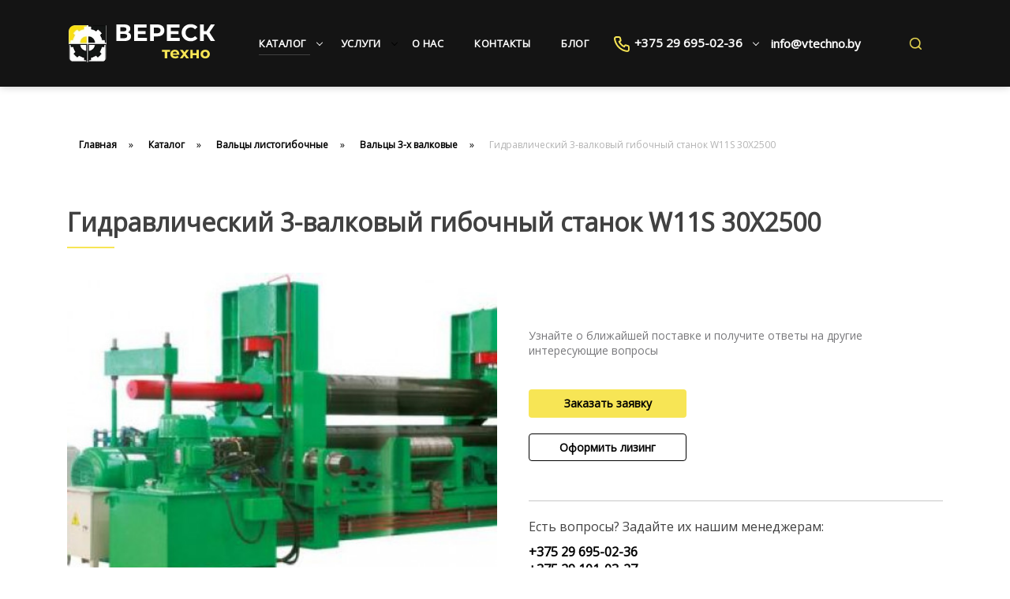

--- FILE ---
content_type: text/html; charset=UTF-8
request_url: https://vtechno.by/katalog/valczyi-listogibochnyie/valczyi-3-x-valkovyie/gidravlicheskij-3-valkovyij-gibochnyij-stanok-w11s-30x2500
body_size: 31147
content:
<!DOCTYPE html>
<html>
<head>
    <meta charset="utf-8">
<title>Вальцовочный станок трехвалковый W11S 30X2500 купить в Минске</title>
<base href="https://vtechno.by/">
<meta name="description" content="Вальцы листогибочные трехвалковые гидравлические W11S 30X2500 купить в Минске. Компания Вереск Техно предлагает широкий выбор станков по металлу. Подбор и доставка станков по Беларуси. Гарантия качества и выгодные цены. Звоните: +375 (29) 695-02-36.">
<meta name="keywords" content="вальцовочный станок, вальцовочный станок для листового металла, вальцовочный станок для листового металла купить, вальцовочный станок купить, вальцы листогибочные, станок вальцовочный для металла">
<meta name="robots" content="index,follow">
<meta name="theme-color" content="#F0831C" />    
<meta http-equiv="X-UA-Compatible" content="IE=edge" />
<meta name="SKYPE_TOOLBAR" content ="SKYPE_TOOLBAR_PARSER_COMPATIBLE" />
<meta name="viewport" content="width=device-width, initial-scale=1.0, maximum-scale=1.0, user-scalable=no">
<link rel="icon" type="image/png" href="/images/vtechno/logo.png" />
<link rel="preconnect" href="https://fonts.gstatic.com">
<link href="https://fonts.googleapis.com/css2?family=Ubuntu:ital,wght@0,300;0,400;0,500;0,700;1,400;1,700&display=swap" rel="stylesheet">
<link href="https://fonts.googleapis.com/icon?family=Material+Icons" rel="stylesheet">
<link href="/assets/template/css/font-awesome.css" rel="stylesheet">
<link href="/assets/template/css/bootstrap.css" rel="stylesheet">
<link href="/assets/template/css/jquery.fancybox.css" rel="stylesheet">
<link href="/assets/template/css/jquery.jscrollpane.css" rel="stylesheet">    
<link href="/assets/template/css/style.css" rel="stylesheet">
    <link href="/assets/template/css/custom.css" rel="stylesheet">
<!-- Google Tag Manager -->
<script>(function(w,d,s,l,i){w[l]=w[l]||[];w[l].push({'gtm.start':
new Date().getTime(),event:'gtm.js'});var f=d.getElementsByTagName(s)[0],
j=d.createElement(s),dl=l!='dataLayer'?'&l='+l:'';j.async=true;j.src=
'https://www.googletagmanager.com/gtm.js?id='+i+dl;f.parentNode.insertBefore(j,f);
})(window,document,'script','dataLayer','GTM-NBZM4KM');</script>
<!-- End Google Tag Manager -->
<meta name="yandex-verification" content="078dbeb10013233f" />
<meta name="google-site-verification" content="fK7-8LLQAK9euCr7rQzWBCidvowT1xHFUt17_6_ujGw" />
<meta name="google-site-verification" content="IEULz3FhD4KkdozWh7QgtEhkYUQ2CkprZhtkUdv85GM" />
<meta name="yandex-verification" content="60326d66e9948ee6" />
<div itemscope itemtype="https://schema.org/WPHeader"> 
<meta itemprop="headline" content="ООО Вереск Техно">
<meta itemprop="description" content="Ищете деревообрабатывающие и металлообрабатывающие станки по доступной цене? Тогда вам к нам! На сайте представлен огромный выбор различных станков и расходных материалов. Доступные цены, доставка и установка. Переходите и заказывайте!">
</div>
<!-- Begin Verbox {literal} -->
<script>
    (function(){(function c(d,w,m,i) {
        window.supportAPIMethod = m;
        var s = d.createElement('script');
        s.id = 'supportScript'; 
        var id = '148d27b5e1e5d7b254ac507851d20e59';
        s.src = (!i ? 'https://admin.verbox.ru/support/support.js' : 'https://static.site-chat.me/support/support.int.js') + '?h=' + id;
        s.onerror = i ? undefined : function(){c(d,w,m,true)};
        w[m] = w[m] ? w[m] : function(){(w[m].q = w[m].q ? w[m].q : []).push(arguments);};
        (d.head ? d.head : d.body).appendChild(s);
    })(document,window,'Verbox')})();
</script>
<!-- {/literal} End Verbox -->
<link rel="stylesheet" href="/assets/components/minishop2/css/web/default.css?v=0450b29dea" type="text/css" />
<script type="text/javascript">miniShop2Config = {"cssUrl":"\/assets\/components\/minishop2\/css\/web\/","jsUrl":"\/assets\/components\/minishop2\/js\/web\/","actionUrl":"\/assets\/components\/minishop2\/action.php","ctx":"web","close_all_message":"\u0437\u0430\u043a\u0440\u044b\u0442\u044c \u0432\u0441\u0435","price_format":[2,"."," "],"price_format_no_zeros":true,"weight_format":[3,"."," "],"weight_format_no_zeros":true};</script>
</head>
<body class="base-template id-407 parent-323 card-product-template">
    
    <div class="main-wrapper">
        <div class="header">
    <div class="top-bar-push"></div>
    <div class="header-top hidden-xs">
        <div class="container">
            <div class="inner white">
                <div class="row">
                    <div class="col-sm-6 col-md-8">
                        <div class="header-social social-links">
                            
                            <a href="#" class="fb_link"><i class="fa fa-facebook" aria-hidden="true"></i></a> 
                            
                            
                            
                            <a href="#" class="vk_link"><i class="fa fa-vk" aria-hidden="true"></i></a>
                            
                            
                            
                            <a href="#" class="tw_link"><i class="fa fa-twitter" aria-hidden="true"></i></a>
                            
                            
                            
                            <a href="#" class="inst_link"><i class="fa fa-instagram" aria-hidden="true"></i></a>
                            
                            
                            
                            <a href="#" class="ok_link"><i class="fa fa-odnoklassniki" aria-hidden="true"></i></a>
                            
                        </div>
                    </div>
                    <div class="col-sm-6 col-md-4">
                        
                    </div>
                </div>
            </div>
        </div>
    </div>
   
    
    
    <div class="top-bar fix-true ">
        <div class="top-bar-container">
            <div class="inner relative">     
                        
                <div class="mob-menu-btn hidden-lg hidden-md">
                    <span class="icon-menu-burger">
                        <span class="icon-menu-burger__line"></span>
                    </span>
                </div>
                
                <nav class="mobile-menu">
                    <ul class=""><li class="first down active"><a href="katalog/" class="catalog-link"><span>Каталог</span></a><span class="dropdown-button"></span><ul class=""><li class="first down"><a href="katalog/rasxodnyie-materialyi/" ><span>Расходные материалы</span></a><span class="dropdown-button"></span><ul class=""><li class="first down"><a href="katalog/rasxodnyie-materialyi/rasxodnyie-materialyi-dlya-elektroerozionnyix-stankov/" ><span>Расходные материалы для электроэрозионных станков</span></a><span class="dropdown-button"></span><ul class=""><li class="first"><a href="katalog/rasxodnyie-materialyi/rasxodnyie-materialyi-dlya-elektroerozionnyix-stankov/filtr-yt-02n" ><span>Фильтр YT-02N</span></a></li><li><a href="katalog/rasxodnyie-materialyi/rasxodnyie-materialyi-dlya-elektroerozionnyix-stankov/provoloka-molibdenovaya-018-mm" ><span>Проволока молибденовая 0,18 мм</span></a></li><li class="last"><a href="katalog/rasxodnyie-materialyi/rasxodnyie-materialyi-dlya-elektroerozionnyix-stankov/sozh-jr3a" ><span>СОЖ JR3A</span></a></li></ul></li></ul></li><li class="down"><a href="katalog/gilotinnyie-nozhniczyi/" ><span>Гильотинные ножницы</span></a><span class="dropdown-button"></span><ul class=""><li class="first"><a href="katalog/gilotinnyie-nozhniczyi/gidravlicheskie-gilotinnyie-nozhniczyi/" ><span>Гидравлические гильотинные ножницы</span></a></li><li class="last"><a href="katalog/gilotinnyie-nozhniczyi/nozhniczyi-gilotinnyie-krivoshipnyie/" ><span>Ножницы гильотинные кривошипные</span></a></li></ul></li><li class="down"><a href="katalog/frezernyie-stanki/" ><span>Фрезерные станки</span></a><span class="dropdown-button"></span><ul class=""><li class="first"><a href="katalog/frezernyie-stanki/universalno-frezernyie-stanki/" ><span>Универсально-фрезерные станки</span></a></li><li><a href="katalog/frezernyie-stanki/frezernyie-obrabatyivayushhie-czentryi/" ><span>Фрезерные обрабатывающие центры</span></a></li><li><a href="katalog/frezernyie-stanki/frezernyie-stanki-s-chpu/" ><span>Фрезерные станки с ЧПУ</span></a></li><li class="last"><a href="katalog/frezernyie-stanki/prodolno-frezernyie-stanki/" ><span>Продольно-фрезерные станки</span></a></li></ul></li><li class="down"><a href="katalog/kuznechno-pressovoe-oborudovanie/" ><span>Кузнечно-прессовое оборудование</span></a><span class="dropdown-button"></span><ul class=""><li class="first down"><a href="katalog/kuznechno-pressovoe-oborudovanie/pressa-shtampovochnyie/" ><span>Пресса штамповочные</span></a><span class="dropdown-button"></span><ul class=""><li class="first"><a href="katalog/kuznechno-pressovoe-oborudovanie/pressa-shtampovochnyie/shtampovochnyij-press-serii-jh-21/" ><span>Штамповочный пресс серии JH21</span></a></li><li><a href="katalog/kuznechno-pressovoe-oborudovanie/pressa-shtampovochnyie/chetyirexkolonnyij-gidravlicheskij-press-yl-32/" ><span>Четырехколонный гидравлический пресс YL32</span></a></li><li class="last"><a href="katalog/kuznechno-pressovoe-oborudovanie/pressa-shtampovochnyie/press-krivoshipnyij-otkryitogo-tipa-j-23/" ><span>Пресс кривошипный открытого типа J23</span></a></li></ul></li><li><a href="katalog/kuznechno-pressovoe-oborudovanie/kombinirovannyie-gidravlicheskie-press-nozhniczyi/" ><span>Комбинированные гидравлические пресс-ножницы</span></a></li><li><a href="katalog/kuznechno-pressovoe-oborudovanie/elektromexanicheskij-koordinatno-probivnoj-press-s-chpu/" ><span>Электромеханические координатно-пробивные прессы с ЧПУ</span></a></li><li class="last"><a href="katalog/kuznechno-pressovoe-oborudovanie/koordinatno-probivnoj-press-s-ruchnyim-poziczionirovaniem/" ><span>Координатно-пробивные прессы с ручным позиционированием</span></a></li></ul></li><li class="down"><a href="katalog/listogibochnyie-pressa/" ><span>Листогибочные пресса</span></a><span class="dropdown-button"></span><ul class=""><li class="first"><a href="katalog/listogibochnyie-pressa/press-listogibochnyij-bez-chpu/" ><span>Пресс листогибочный без ЧПУ</span></a></li><li class="last"><a href="katalog/listogibochnyie-pressa/listogibochnyij-press-s-chpu/" ><span>Листогибочный пресс с ЧПУ</span></a></li></ul></li><li class="down"><a href="katalog/sverlilnyie-stanki/" ><span>Сверлильные станки</span></a><span class="dropdown-button"></span><ul class=""><li class="first"><a href="katalog/sverlilnyie-stanki/vertikalno-sverlilnyie-stanki/" ><span>Вертикально сверлильные станки</span></a></li><li><a href="katalog/sverlilnyie-stanki/radialno-sverlilnyie-stanki/" ><span>Радиально-сверлильные станки</span></a></li><li class="last"><a href="katalog/sverlilnyie-stanki/sverlilnyij-stanok-s-chpu/" ><span>Сверлильный станок с ЧПУ</span></a></li></ul></li><li class="down"><a href="katalog/tokarnyie-stanki/" ><span>Токарные станки</span></a><span class="dropdown-button"></span><ul class=""><li class="first"><a href="katalog/tokarnyie-stanki/tokarnyie-karuselnyie-stanki/" ><span>Токарные карусельные станки</span></a></li><li><a href="katalog/tokarnyie-stanki/tokarnyie-stanki-s-chpu/" ><span>Токарные станки с ЧПУ</span></a></li><li><a href="katalog/tokarnyie-stanki/trubonareznyie-stanki/" ><span>Трубонарезные станки</span></a></li><li class="last"><a href="katalog/tokarnyie-stanki/universalnyie-tokarnyie-stanki/" ><span>Универсальные токарные станки</span></a></li></ul></li><li class="down"><a href="katalog/stanki-dlya-raskroya-listovogo-metala/" ><span>Станки для раскроя листового метала</span></a><span class="dropdown-button"></span><ul class=""><li class="first"><a href="katalog/stanki-dlya-raskroya-listovogo-metala/ustanovki-lazernoj-rezki/" ><span>Установки лазерной резки</span></a></li><li class="last"><a href="katalog/stanki-dlya-raskroya-listovogo-metala/ustanovki-plazmennoj-rezki/" ><span>Установки плазменной резки</span></a></li></ul></li><li class="down"><a href="katalog/gravirovalnyie-stanki/" ><span>Гравировальные станки</span></a><span class="dropdown-button"></span><ul class=""><li class="first"><a href="katalog/gravirovalnyie-stanki/lazerno-gravirovalnyie-stanki-s-chpu/" ><span>Лазерно-гравировальные станки с ЧПУ</span></a></li><li class="last"><a href="katalog/gravirovalnyie-stanki/frezerno-gravirovalnyie-stanki-s-chpu/" ><span>Фрезерно-гравировальные станки с ЧПУ</span></a></li></ul></li><li class="down"><a href="katalog/elektroerozionnoe-oborudovanie/" ><span>Электроэрозионное оборудование</span></a><span class="dropdown-button"></span><ul class=""><li class="first"><a href="katalog/elektroerozionnoe-oborudovanie/kopirovalno-proshivnyie-stanki/" ><span>Копировально-прошивные станки</span></a></li><li><a href="katalog/elektroerozionnoe-oborudovanie/provolochno-vyireznyie-stanki-pogruzhnogo-tipa/" ><span>Проволочно-вырезные станки погружного типа</span></a></li><li><a href="katalog/elektroerozionnoe-oborudovanie/provolochno-vyireznyie-stanki-strujnogo-tipa/" ><span>Проволочно-вырезные станки струйного типа</span></a></li><li class="last"><a href="katalog/elektroerozionnoe-oborudovanie/superdrel/" ><span>Супердрель</span></a></li></ul></li><li class="down active"><a href="katalog/valczyi-listogibochnyie/" ><span>Вальцы листогибочные</span></a><span class="dropdown-button"></span><ul class=""><li class="first"><a href="katalog/valczyi-listogibochnyie/valczyi-4-x-valkovyie/" ><span>Вальцы 4-х валковые</span></a></li><li class="last active"><a href="katalog/valczyi-listogibochnyie/valczyi-3-x-valkovyie/" ><span>Вальцы 3-х валковые</span></a></li></ul></li><li class="down"><a href="katalog/zuboobrabatyivayushhie-i-dolbyozhnyie-stanki/" ><span>Зубообрабатывающие и долбёжные станки</span></a><span class="dropdown-button"></span><ul class=""><li class="first"><a href="katalog/zuboobrabatyivayushhie-i-dolbyozhnyie-stanki/zubofrezernyij-stanok/" ><span>Зубофрезерный станок</span></a></li><li><a href="katalog/zuboobrabatyivayushhie-i-dolbyozhnyie-stanki/dolbyozhnyie-stanki/" ><span>Долбёжные станки</span></a></li><li class="last"><a href="katalog/zuboobrabatyivayushhie-i-dolbyozhnyie-stanki/strogalnyie-stanki/" ><span>Строгальные станки</span></a></li></ul></li><li class="down"><a href="katalog/rastochnyie-stanki/" ><span>Расточные станки</span></a><span class="dropdown-button"></span><ul class=""><li class="first"><a href="katalog/rastochnyie-stanki/gorizontalno-rastochnoj-stanok/" ><span>Горизонтально-расточной станок</span></a></li><li class="last"><a href="katalog/rastochnyie-stanki/gorizontalnyij-sverlilno-frezernyij-stanok/" ><span>Горизонтальный сверлильно-фрезерный станок </span></a></li></ul></li><li><a href="katalog/trubogibochnoe-oborudovanie/" ><span>Трубогибочное оборудование</span></a></li><li class="last down"><a href="katalog/shlifovalnoe-oborudovanie/" ><span>Шлифовальные станки</span></a><span class="dropdown-button"></span><ul class=""><li class="first"><a href="katalog/shlifovalnoe-oborudovanie/krugloshlifovalnyie-stanki/" ><span>Круглошлифовальные станки</span></a></li><li><a href="katalog/shlifovalnoe-oborudovanie/ploskoshlifovalnyie-stanki/" ><span>Плоскошлифовальные станки</span></a></li><li><a href="katalog/shlifovalnoe-oborudovanie/ploskoshlifovalnyie-stanki-s-chpu/" ><span>Плоскошлифовальные станки с ЧПУ</span></a></li><li class="last"><a href="katalog/shlifovalnoe-oborudovanie/besczentrovo-shlifovalnyie-stanki/" ><span>Бесцентрово-шлифовальные станки</span></a></li></ul></li></ul></li><li class="down"><a href="uslugi/" ><span>Услуги</span></a><span class="dropdown-button"></span><ul class=""><li class="first"><a href="uslugi/konsultaczii-i-podbor-oborudovaniya" ><span>Консультации и подбор оборудования</span></a></li><li><a href="uslugi/postavka-oborudovaniya" ><span>Поставка оборудования</span></a></li><li><a href="uslugi/puskonaladochnyie-rabotyi" ><span>Пусконаладочные работы</span></a></li><li><a href="uslugi/remontnyie-rabotyi" ><span>Ремонтные работы</span></a></li><li><a href="uslugi/dostavka-do-sklada-pokupatelya" ><span>Доставка до склада покупателя</span></a></li><li class="last"><a href="uslugi/oborudovanie-v-lizing" ><span>Оборудование в лизинг</span></a></li></ul></li><li><a href="o-nas" ><span>О нас</span></a></li><li><a href="kontaktyi" ><span>Контакты</span></a></li><li class="last"><a href="blog/" ><span>Блог</span></a></li></ul>
                </nav>
                <a id="logo_mob--header" href="https://vtechno.by/">
                     <img  src="/images/logom.svg" id="logo_mob--header" alt="Каталог сайта  | ООО Вереск Техно - станки и расходные материалы." data-retinasrc="/images/logom.svg" width="192" height="53">  
                    </a>
                <div class="top-menu">
                    
                    <a id="logo_header" href="https://vtechno.by/">
                       
                                <img src="/images/logom.svg" alt="Каталог сайта  | ООО Вереск Техно - станки и расходные материалы." data-retinasrc="/images/logom.svg">
                                  
                    </a>
                   
                    <ul class=""><li class="first down active"><a href="katalog/" class="catalog-link"><span>Каталог</span></a><ul class=""><li class="first down"><a href="katalog/rasxodnyie-materialyi/" ><span>Расходные материалы</span></a><ul class=""><li class="first down"><a href="katalog/rasxodnyie-materialyi/rasxodnyie-materialyi-dlya-elektroerozionnyix-stankov/" ><span>Расходные материалы для электроэрозионных станков</span></a><ul class=""><li class="first"><a href="katalog/rasxodnyie-materialyi/rasxodnyie-materialyi-dlya-elektroerozionnyix-stankov/filtr-yt-02n" ><span>Фильтр YT-02N</span></a></li><li><a href="katalog/rasxodnyie-materialyi/rasxodnyie-materialyi-dlya-elektroerozionnyix-stankov/provoloka-molibdenovaya-018-mm" ><span>Проволока молибденовая 0,18 мм</span></a></li><li class="last"><a href="katalog/rasxodnyie-materialyi/rasxodnyie-materialyi-dlya-elektroerozionnyix-stankov/sozh-jr3a" ><span>СОЖ JR3A</span></a></li></ul></li></ul></li><li class="down"><a href="katalog/gilotinnyie-nozhniczyi/" ><span>Гильотинные ножницы</span></a><ul class=""><li class="first"><a href="katalog/gilotinnyie-nozhniczyi/gidravlicheskie-gilotinnyie-nozhniczyi/" ><span>Гидравлические гильотинные ножницы</span></a></li><li class="last"><a href="katalog/gilotinnyie-nozhniczyi/nozhniczyi-gilotinnyie-krivoshipnyie/" ><span>Ножницы гильотинные кривошипные</span></a></li></ul></li><li class="down"><a href="katalog/frezernyie-stanki/" ><span>Фрезерные станки</span></a><ul class=""><li class="first"><a href="katalog/frezernyie-stanki/universalno-frezernyie-stanki/" ><span>Универсально-фрезерные станки</span></a></li><li><a href="katalog/frezernyie-stanki/frezernyie-obrabatyivayushhie-czentryi/" ><span>Фрезерные обрабатывающие центры</span></a></li><li><a href="katalog/frezernyie-stanki/frezernyie-stanki-s-chpu/" ><span>Фрезерные станки с ЧПУ</span></a></li><li class="last"><a href="katalog/frezernyie-stanki/prodolno-frezernyie-stanki/" ><span>Продольно-фрезерные станки</span></a></li></ul></li><li class="down"><a href="katalog/kuznechno-pressovoe-oborudovanie/" ><span>Кузнечно-прессовое оборудование</span></a><ul class=""><li class="first down"><a href="katalog/kuznechno-pressovoe-oborudovanie/pressa-shtampovochnyie/" ><span>Пресса штамповочные</span></a><ul class=""><li class="first"><a href="katalog/kuznechno-pressovoe-oborudovanie/pressa-shtampovochnyie/shtampovochnyij-press-serii-jh-21/" ><span>Штамповочный пресс серии JH21</span></a></li><li><a href="katalog/kuznechno-pressovoe-oborudovanie/pressa-shtampovochnyie/chetyirexkolonnyij-gidravlicheskij-press-yl-32/" ><span>Четырехколонный гидравлический пресс YL32</span></a></li><li class="last"><a href="katalog/kuznechno-pressovoe-oborudovanie/pressa-shtampovochnyie/press-krivoshipnyij-otkryitogo-tipa-j-23/" ><span>Пресс кривошипный открытого типа J23</span></a></li></ul></li><li><a href="katalog/kuznechno-pressovoe-oborudovanie/kombinirovannyie-gidravlicheskie-press-nozhniczyi/" ><span>Комбинированные гидравлические пресс-ножницы</span></a></li><li><a href="katalog/kuznechno-pressovoe-oborudovanie/elektromexanicheskij-koordinatno-probivnoj-press-s-chpu/" ><span>Электромеханические координатно-пробивные прессы с ЧПУ</span></a></li><li class="last"><a href="katalog/kuznechno-pressovoe-oborudovanie/koordinatno-probivnoj-press-s-ruchnyim-poziczionirovaniem/" ><span>Координатно-пробивные прессы с ручным позиционированием</span></a></li></ul></li><li class="down"><a href="katalog/listogibochnyie-pressa/" ><span>Листогибочные пресса</span></a><ul class=""><li class="first"><a href="katalog/listogibochnyie-pressa/press-listogibochnyij-bez-chpu/" ><span>Пресс листогибочный без ЧПУ</span></a></li><li class="last"><a href="katalog/listogibochnyie-pressa/listogibochnyij-press-s-chpu/" ><span>Листогибочный пресс с ЧПУ</span></a></li></ul></li><li class="down"><a href="katalog/sverlilnyie-stanki/" ><span>Сверлильные станки</span></a><ul class=""><li class="first"><a href="katalog/sverlilnyie-stanki/vertikalno-sverlilnyie-stanki/" ><span>Вертикально сверлильные станки</span></a></li><li><a href="katalog/sverlilnyie-stanki/radialno-sverlilnyie-stanki/" ><span>Радиально-сверлильные станки</span></a></li><li class="last"><a href="katalog/sverlilnyie-stanki/sverlilnyij-stanok-s-chpu/" ><span>Сверлильный станок с ЧПУ</span></a></li></ul></li><li class="down"><a href="katalog/tokarnyie-stanki/" ><span>Токарные станки</span></a><ul class=""><li class="first"><a href="katalog/tokarnyie-stanki/tokarnyie-karuselnyie-stanki/" ><span>Токарные карусельные станки</span></a></li><li><a href="katalog/tokarnyie-stanki/tokarnyie-stanki-s-chpu/" ><span>Токарные станки с ЧПУ</span></a></li><li><a href="katalog/tokarnyie-stanki/trubonareznyie-stanki/" ><span>Трубонарезные станки</span></a></li><li class="last"><a href="katalog/tokarnyie-stanki/universalnyie-tokarnyie-stanki/" ><span>Универсальные токарные станки</span></a></li></ul></li><li class="down"><a href="katalog/stanki-dlya-raskroya-listovogo-metala/" ><span>Станки для раскроя листового метала</span></a><ul class=""><li class="first"><a href="katalog/stanki-dlya-raskroya-listovogo-metala/ustanovki-lazernoj-rezki/" ><span>Установки лазерной резки</span></a></li><li class="last"><a href="katalog/stanki-dlya-raskroya-listovogo-metala/ustanovki-plazmennoj-rezki/" ><span>Установки плазменной резки</span></a></li></ul></li><li class="down"><a href="katalog/gravirovalnyie-stanki/" ><span>Гравировальные станки</span></a><ul class=""><li class="first"><a href="katalog/gravirovalnyie-stanki/lazerno-gravirovalnyie-stanki-s-chpu/" ><span>Лазерно-гравировальные станки с ЧПУ</span></a></li><li class="last"><a href="katalog/gravirovalnyie-stanki/frezerno-gravirovalnyie-stanki-s-chpu/" ><span>Фрезерно-гравировальные станки с ЧПУ</span></a></li></ul></li><li class="down"><a href="katalog/elektroerozionnoe-oborudovanie/" ><span>Электроэрозионное оборудование</span></a><ul class=""><li class="first"><a href="katalog/elektroerozionnoe-oborudovanie/kopirovalno-proshivnyie-stanki/" ><span>Копировально-прошивные станки</span></a></li><li><a href="katalog/elektroerozionnoe-oborudovanie/provolochno-vyireznyie-stanki-pogruzhnogo-tipa/" ><span>Проволочно-вырезные станки погружного типа</span></a></li><li><a href="katalog/elektroerozionnoe-oborudovanie/provolochno-vyireznyie-stanki-strujnogo-tipa/" ><span>Проволочно-вырезные станки струйного типа</span></a></li><li class="last"><a href="katalog/elektroerozionnoe-oborudovanie/superdrel/" ><span>Супердрель</span></a></li></ul></li><li class="down active"><a href="katalog/valczyi-listogibochnyie/" ><span>Вальцы листогибочные</span></a><ul class=""><li class="first"><a href="katalog/valczyi-listogibochnyie/valczyi-4-x-valkovyie/" ><span>Вальцы 4-х валковые</span></a></li><li class="last active"><a href="katalog/valczyi-listogibochnyie/valczyi-3-x-valkovyie/" ><span>Вальцы 3-х валковые</span></a></li></ul></li><li class="down"><a href="katalog/zuboobrabatyivayushhie-i-dolbyozhnyie-stanki/" ><span>Зубообрабатывающие и долбёжные станки</span></a><ul class=""><li class="first"><a href="katalog/zuboobrabatyivayushhie-i-dolbyozhnyie-stanki/zubofrezernyij-stanok/" ><span>Зубофрезерный станок</span></a></li><li><a href="katalog/zuboobrabatyivayushhie-i-dolbyozhnyie-stanki/dolbyozhnyie-stanki/" ><span>Долбёжные станки</span></a></li><li class="last"><a href="katalog/zuboobrabatyivayushhie-i-dolbyozhnyie-stanki/strogalnyie-stanki/" ><span>Строгальные станки</span></a></li></ul></li><li class="down"><a href="katalog/rastochnyie-stanki/" ><span>Расточные станки</span></a><ul class=""><li class="first"><a href="katalog/rastochnyie-stanki/gorizontalno-rastochnoj-stanok/" ><span>Горизонтально-расточной станок</span></a></li><li class="last"><a href="katalog/rastochnyie-stanki/gorizontalnyij-sverlilno-frezernyij-stanok/" ><span>Горизонтальный сверлильно-фрезерный станок </span></a></li></ul></li><li><a href="katalog/trubogibochnoe-oborudovanie/" ><span>Трубогибочное оборудование</span></a></li><li class="last down"><a href="katalog/shlifovalnoe-oborudovanie/" ><span>Шлифовальные станки</span></a><ul class=""><li class="first"><a href="katalog/shlifovalnoe-oborudovanie/krugloshlifovalnyie-stanki/" ><span>Круглошлифовальные станки</span></a></li><li><a href="katalog/shlifovalnoe-oborudovanie/ploskoshlifovalnyie-stanki/" ><span>Плоскошлифовальные станки</span></a></li><li><a href="katalog/shlifovalnoe-oborudovanie/ploskoshlifovalnyie-stanki-s-chpu/" ><span>Плоскошлифовальные станки с ЧПУ</span></a></li><li class="last"><a href="katalog/shlifovalnoe-oborudovanie/besczentrovo-shlifovalnyie-stanki/" ><span>Бесцентрово-шлифовальные станки</span></a></li></ul></li></ul></li><li class="down"><a href="uslugi/" ><span>Услуги</span></a><ul class=""><li class="first"><a href="uslugi/konsultaczii-i-podbor-oborudovaniya" ><span>Консультации и подбор оборудования</span></a></li><li><a href="uslugi/postavka-oborudovaniya" ><span>Поставка оборудования</span></a></li><li><a href="uslugi/puskonaladochnyie-rabotyi" ><span>Пусконаладочные работы</span></a></li><li><a href="uslugi/remontnyie-rabotyi" ><span>Ремонтные работы</span></a></li><li><a href="uslugi/dostavka-do-sklada-pokupatelya" ><span>Доставка до склада покупателя</span></a></li><li class="last"><a href="uslugi/oborudovanie-v-lizing" ><span>Оборудование в лизинг</span></a></li></ul></li><li><a href="o-nas" ><span>О нас</span></a></li><li><a href="kontaktyi" ><span>Контакты</span></a></li><li class="last"><a href="blog/" ><span>Блог</span></a></li></ul>
                    <div id="phone_header">
                       
                    
                       <div class="first_block--header sub_main--phones">
                            <a href="tel:+375 29 695-02-36" class="clr_white"><img class="img_m" src="images/phone-ico.png">+375 29 695-02-36</a>
                            <ul class="subcon_phones">
                                <li>
                                    <div class="first_block--header dau_mob">
                                       <a href="tel:+375 29 101-03-27" ><img class="img_m" src="images/phone-ico.png">+375 29 101-03-27</a>
                                      </div>
                                 </li>
                                 <li>
                                     <div class="new_block_header dau_mob">
                             <a href="tel:+375 17 360-03-89"><img class="img_m" src="images/phone-ico.png">+375 17 360-03-89</a>
                            </div>
                                 </li>
                            </ul>
                       </div>
                        
                        
                    </div>
                     <div class="new_con--header">
                          <div class="new_block_header btn_m">
                             <a href="mailto:info@vtechno.by">info@vtechno.by</a>
                             </div>
                         
                     </div>                     
                    <span id="span_img"><form class="simplesearch-search-form" id="custom_search" action="rezultatyi-poiska" method="get">
    <fieldset>
       

        <input id="input_search" type="text" name="search" id="search" value="" placeholder="Поиск..."/>
        <input type="hidden" name="id" value="307" />

        <!--<button id="btn_search" type="submit" value="Поиск" /><img src="images/new_images/icons/searchic.png"></button>-->
    </fieldset>
</form><img src="images/search2.png"></span> 
                     <!--div class="new_con--header">
                          <div class="new_block_header btn_m" style="display: ruby-text !important;">
                             <a href="#callback" class="fancyboxModal hidden-xs call_header clr_black ">Заказать звонок</a>
                             </div>
                         
                     </div-->                     
                </div>
                
                
                <div class="header-cart text-center relative">    
    <div id="msMiniCart" class="">

        <div class="empty">
            <svg aria-hidden="true" focusable="false" data-prefix="fal" data-icon="shopping-cart" role="img" xmlns="http://www.w3.org/2000/svg" viewBox="0 0 576 512" class="svg-inline--fa fa-shopping-cart fa-w-18 fa-2x"><path fill="currentColor" d="M551.991 64H129.28l-8.329-44.423C118.822 8.226 108.911 0 97.362 0H12C5.373 0 0 5.373 0 12v8c0 6.627 5.373 12 12 12h78.72l69.927 372.946C150.305 416.314 144 431.42 144 448c0 35.346 28.654 64 64 64s64-28.654 64-64a63.681 63.681 0 0 0-8.583-32h145.167a63.681 63.681 0 0 0-8.583 32c0 35.346 28.654 64 64 64 35.346 0 64-28.654 64-64 0-17.993-7.435-34.24-19.388-45.868C506.022 391.891 496.76 384 485.328 384H189.28l-12-64h331.381c11.368 0 21.177-7.976 23.496-19.105l43.331-208C578.592 77.991 567.215 64 551.991 64zM240 448c0 17.645-14.355 32-32 32s-32-14.355-32-32 14.355-32 32-32 32 14.355 32 32zm224 32c-17.645 0-32-14.355-32-32s14.355-32 32-32 32 14.355 32 32-14.355 32-32 32zm38.156-192H171.28l-36-192h406.876l-40 192z" class=""></path></svg>
            <span>0</span>
        </div>
        
        <div class="not_empty">
            <a href="sluzhebnyie-straniczyi/korzina" class="absolute"></a>
            <div>
                <svg aria-hidden="true" focusable="false" data-prefix="fal" data-icon="shopping-cart" role="img" xmlns="http://www.w3.org/2000/svg" viewBox="0 0 576 512" class="svg-inline--fa fa-shopping-cart fa-w-18 fa-2x"><path fill="currentColor" d="M551.991 64H129.28l-8.329-44.423C118.822 8.226 108.911 0 97.362 0H12C5.373 0 0 5.373 0 12v8c0 6.627 5.373 12 12 12h78.72l69.927 372.946C150.305 416.314 144 431.42 144 448c0 35.346 28.654 64 64 64s64-28.654 64-64a63.681 63.681 0 0 0-8.583-32h145.167a63.681 63.681 0 0 0-8.583 32c0 35.346 28.654 64 64 64 35.346 0 64-28.654 64-64 0-17.993-7.435-34.24-19.388-45.868C506.022 391.891 496.76 384 485.328 384H189.28l-12-64h331.381c11.368 0 21.177-7.976 23.496-19.105l43.331-208C578.592 77.991 567.215 64 551.991 64zM240 448c0 17.645-14.355 32-32 32s-32-14.355-32-32 14.355-32 32-32 32 14.355 32 32zm224 32c-17.645 0-32-14.355-32-32s14.355-32 32-32 32 14.355 32 32-14.355 32-32 32zm38.156-192H171.28l-36-192h406.876l-40 192z" class=""></path></svg>
                <span class="ms2_total_count">0</span>
            </div>
        </div>
        
    </div>
</div>
                
            </div>
        </div>
    </div>
    <div class="top-bar-push-md cleaner visible-md visible-lg"></div>
</div>
<div id="yandex.metrika" align="center"><!-- Yandex.Metrika counter -->
<script type="text/javascript" >
   (function(m,e,t,r,i,k,a){m[i]=m[i]||function(){(m[i].a=m[i].a||[]).push(arguments)};
   m[i].l=1*new Date();k=e.createElement(t),a=e.getElementsByTagName(t)[0],k.async=1,k.src=r,a.parentNode.insertBefore(k,a)})
   (window, document, "script", "https://mc.yandex.ru/metrika/tag.js", "ym");

   ym(55663603, "init", {
        clickmap:true,
        trackLinks:true,
        accurateTrackBounce:true,
        webvisor:true
   });
</script>
<noscript><div><img src="https://mc.yandex.ru/watch/55663603" style="position:absolute; left:-9999px;" alt="" /></div></noscript>
<!-- /Yandex.Metrika counter --></div>


        <div class="middle">
            <div class="container">
                <ul class="breadcrumb"  itemscope="" itemtype="http://schema.org/BreadcrumbList"><li  itemscope="" itemprop="itemListElement" itemtype="http://schema.org/ListItem"><a href="/" itemprop="item"><span itemprop="name">Главная</span></a><meta itemprop="position" content="1" /></li>
<li  itemscope="" itemprop="itemListElement" itemtype="http://schema.org/ListItem"><a href="katalog/" itemprop="item"><span itemprop="name">Каталог</span></a><meta itemprop="position" content="2" /></li>
<li  itemscope="" itemprop="itemListElement" itemtype="http://schema.org/ListItem"><a href="katalog/valczyi-listogibochnyie/" itemprop="item"><span itemprop="name">Вальцы листогибочные</span></a><meta itemprop="position" content="3" /></li>
<li  itemscope="" itemprop="itemListElement" itemtype="http://schema.org/ListItem"><a href="katalog/valczyi-listogibochnyie/valczyi-3-x-valkovyie/" itemprop="item"><span itemprop="name">Вальцы 3-х валковые</span></a><meta itemprop="position" content="4" /></li>
<li class="active"  itemscope="" itemprop="itemListElement" itemtype="http://schema.org/ListItem"><span itemprop="name">Гидравлический 3-валковый гибочный станок W11S 30X2500</span><meta itemprop="position" content="5" /></li></ul>
                 <h1 class="pagetitle">Гидравлический 3-валковый гибочный станок W11S 30X2500 <div class="yellow_line_main"></div></h1>
                
                <div class="main-column">
                    <div class="product-detail">
                        <form class="form-horizontal ms2_form" method="post">
                            <input type="hidden" name="id" value="407"/>
                            <div class="row">
                                <div class="col-sm-6 col-md-6">
                                    <div class="product-gallery relative">
                                        <div class="product-tags">
                                            
                                            
                                            
                                        </div>
                                        <div id="msGallery">
            <div class="fotorama"
             data-nav="thumbs"
             data-thumbheight="50"
             data-allowfullscreen="true"
             data-swipe="true"
             data-autoplay="5000">
                            <a href="/assets/images/products/407/W11S-30X2500(1).jpg" target="_blank">
                    <img src="/assets/images/products/407/451x342/W11S-30X2500(1).jpg" alt="">
                </a>
                            <a href="/assets/images/products/407/W11S-30X2500(2).jpg" target="_blank">
                    <img src="/assets/images/products/407/451x342/W11S-30X2500(2).jpg" alt="">
                </a>
                    </div>
    </div>
                                    </div>
                                    <div class="push20"></div>
                                    <div class="push20 visible-md visible-xs"></div>
                                </div>
                                
                                <div class="col-sm-6 col-md-6">
                                    <div class="product-info">
                                         
                                        
                                        
                                        
                                        <div class="product-price-wrapper">
                                            
                                            <span class="product-price bold">  </span> &nbsp;&nbsp;&nbsp;<br class="visible-md">
                                        </div>
                                        
                                        <div class="row" style="margin-top:20px;">
                                            <div class="col-lg-12">
                                                <span style="color:#79797C">Узнайте о ближайшей поставке и получите ответы на другие интересующие вопросы</span>
                                            </div>
                                        </div>
                                        
                                        <div class="row" style="max-width:450px; margin-top:20px;">
                                            <div class="col-lg-6 mt-20">
                                               <a href="#callback" class="btn_tov--callback fancyboxModal" style="margin-top:0px;">Заказать заявку</a> 
                                            </div>
                                            <div class="col-lg-6 mt-20" >
                                                 <a href="#callback" class="btn_lising fancyboxModal" style="margin-top:0px;">Оформить лизинг</a>
                                            </div>
                                        </div>
                                        <div class="push30"></div>
                                
                                        <hr>
                                        <div class="question-block f16">
                                            Есть вопросы? Задайте их нашим менеджерам:
                                            <div class="push10"></div>
                                            <b><a style="text-decoration:none;color:black;" href="tel:+375 29 695-02-36">+375 29 695-02-36</a></b><br/>
                                            <b><a style="text-decoration:none;color:black;" href="tel:+375 29 101-03-27">+375 29 101-03-27</a></b><br/>
                                            <b><a style="text-decoration:none;color:black;" href="tel:+375 17 360-03-89">+375 17 360-03-89</a></b>
                                        </div>
                                        
                                        <div class="push30"></div>
                                                        <div class="row advantages_small">
                    <div class="col-md-3 advant_small">
                        <img class="img_m" height="40" src="images/mx/ico1.webp"><br/>
                        <div class="advant_s">Опыт более 10 лет</div>
                    </div>
                    <div class="col-md-3 advant_small">
                        <img class="img_m" height="40" src="images/mx/ico2.webp"><br/>
                        <div class="advant_s">Выгодные цены и условия</div>
                    </div> 
                    <div class="col-md-3 advant_small">
                        <img class="img_m" height="40" src="images/mx/ico3.webp"><br/>
                        <div class="advant_s">Соблюдение сроков поставки</div>
                    </div> 
                    <div class="col-md-3 advant_small">
                        <img class="img_m" height="40" src="images/mx/ico4.webp"><br/>
                        <div class="advant_s">Гарантийное обслуживание</div>
                    </div>                     
                </div>
                                        
                                    </div>
                                </div>
                            </div>
                            <div class="push60 hidden-xs hidden-sm"></div>
                            <div class="push30 visible-xs visible-sm"></div>
                        </form>     
                            
                            
                      
                        
                      
                        
                        
                        
                        
                        
                        <div class="section">
                            <div class="mobile-tab-header">Характеристики</div>
                            <ul class="tabs mobile">
                                <li>Описание</li>
                                <li class="current">Характеристики</li>
                                
                                
                            </ul>
                            <div class="push30"></div>
                             <div class="box">
                                <div class="content">
                                    <p>Гидравлический 3-валковый гибочный станок&nbsp;W11S 30X2500 широко используется в нефтяной и химической промышленности, производстве котлов, судостроении, авиации, предприятиях охраны водных ресурсов, производстве линий электропередач а также для&nbsp; производства машин и оборудования. &nbsp;Принцип работы вальцов &ndash; вращающаяся &nbsp;деформация изгиба.<br />Из листовой заготовки можно свернуть цилиндр подавая листовую заготовку через валки, в одну установку, &nbsp;включая предварительный изгиб обоих концов заготовки. &nbsp;<br />&nbsp;<br />Гидравлический 3-валковый гибочный станок&nbsp; W11S 30X2500 с предварительным изгибом&nbsp; имеет современный дизайн, рама станины изготовлена сварным способом, подшипники и электрокомпаненты используются мировых брендов. Эти станки имеют высокий крутящий момент, валки машины закалены, что позволяет также проводить обработку изделий из нержавеющей стали, дополнительно можно заказать опцию полировку и шлифовку валков. Точность изгибаемых изделий обеспечивает использование планетарного редуктора, сами валки установлены на шарикоподшипники.</p>
                                </div>
                               
                            </div>
                            <div class="box visible">
                                <div class="char-wrapper">
                                    <div class="char_block">
                                        <div class="content char">
                                            <p>&nbsp;</p>
<table border="1" width="649" cellpadding="0" align="center">
<tbody>
<tr>
<td rowspan="2">Модель</td>
<td rowspan="2">Усилие, т.</td>
<td colspan="2">Макс. толщина листа, мм</td>
<td rowspan="2">Мак. длина гибки, мм</td>
<td rowspan="2">Диаметр Верхнего ролика, мм</td>
<td rowspan="2">Диаметр Нижнего ролика, мм</td>
<td rowspan="2">Расстояние между роликами, мм</td>
<td colspan="2" rowspan="2">Потребляемая<br />мощность,<br />кВт</td>
</tr>
<tr>
<td>с подгибкой</td>
<td>гибки</td>
</tr>
<tr>
<td>W11S 30x2500</td>
<td>230</td>
<td>24</td>
<td>30</td>
<td>2500</td>
<td>440</td>
<td>235</td>
<td>380</td>
<td>45</td>
</tr>
</tbody>
</table>
                                        </div>
                                    </div>
                                </div>
                                <div class="push20"></div>
                            </div>
                           
                            
                            
                            
                            
                        </div>
                    </div>
                    
                </div>
                
            
          
       
        
        

                        
                        
                        
                <div class="push50"></div>
            </div>
        </div>
        
       <div class="section recommended-sections pt-30 pb-30">     
         
    
         
         <div class="container relatve_con">
              
            <div class="row">
                <div class="h2_seo">Похожее оборудование </div>
                 <div class="owl-carousel owl-theme">
                 <div class="col-lg-12 col-md-12 cart_cat card_rec item-vide">
     
    
     
    <div class="cart_con">
        <div class="img_cat">
                             <a href="katalog/valczyi-listogibochnyie/valczyi-4-x-valkovyie/valczyi-4-x-valkovyie-gidravlicheskie-seriya-w12"> <img src="/assets/images/products/365/253x192/W12(1).jpg" alt="Вальцы 4-х валковые гидравлические серия W12" /></a>
                    </div>
    <div class="cat_header text-left">
        <a href="katalog/valczyi-listogibochnyie/valczyi-4-x-valkovyie/valczyi-4-x-valkovyie-gidravlicheskie-seriya-w12">Вальцы 4-х валковые гидравлические серия W12</a>
    </div>
    
    <div class="main_card--container">
        <div class="card_row">
            <div class="col-50 ">
              <a href="#callback" class="fancyboxModal cart_card">Узнать цену</a>
            </div>
            <div class="col-50">
                
            </div>
        </div>
    </div>
    
    
    </div>
    
</div>
<div class="col-lg-12 col-md-12 cart_cat card_rec item-vide">
     
    
     
    <div class="cart_con">
        <div class="img_cat">
                             <a href="katalog/gilotinnyie-nozhniczyi/gidravlicheskie-gilotinnyie-nozhniczyi/gidravlicheskie-gilotinnyie-nozhniczyi-qc12y"> <img src="/assets/images/products/369/253x192/QC12Y-1.jpg" alt="Гидравлические гильотинные ножницы QC12Y" /></a>
                    </div>
    <div class="cat_header text-left">
        <a href="katalog/gilotinnyie-nozhniczyi/gidravlicheskie-gilotinnyie-nozhniczyi/gidravlicheskie-gilotinnyie-nozhniczyi-qc12y">Гидравлические гильотинные ножницы QC12Y</a>
    </div>
    
    <div class="main_card--container">
        <div class="card_row">
            <div class="col-50 ">
              <a href="#callback" class="fancyboxModal cart_card">Узнать цену</a>
            </div>
            <div class="col-50">
                
            </div>
        </div>
    </div>
    
    
    </div>
    
</div>
<div class="col-lg-12 col-md-12 cart_cat card_rec item-vide">
     
    
     
    <div class="cart_con">
        <div class="img_cat">
                             <a href="katalog/listogibochnyie-pressa/press-listogibochnyij-bez-chpu/listogibochnyij-gidravlicheskij-press-wc67y-40x2500"> <img src="/assets/images/products/370/253x192/WC67Y-40х2500(1).jpg" alt="Листогибочный гидравлический пресс WC67Y 40х2500" /></a>
                    </div>
    <div class="cat_header text-left">
        <a href="katalog/listogibochnyie-pressa/press-listogibochnyij-bez-chpu/listogibochnyij-gidravlicheskij-press-wc67y-40x2500">Листогибочный гидравлический пресс WC67Y 40х2500</a>
    </div>
    
    <div class="main_card--container">
        <div class="card_row">
            <div class="col-50 ">
              <a href="#callback" class="fancyboxModal cart_card">Узнать цену</a>
            </div>
            <div class="col-50">
                
            </div>
        </div>
    </div>
    
    
    </div>
    
</div>
<div class="col-lg-12 col-md-12 cart_cat card_rec item-vide">
     
    
     
    <div class="cart_con">
        <div class="img_cat">
                             <a href="katalog/valczyi-listogibochnyie/valczyi-4-x-valkovyie/gidravlicheskij-4-valkovyij-gibochnyij-stanok-w12-4x2000"> <img src="/assets/images/products/371/253x192/W12-4X2000.jpg" alt="Гидравлический 4-валковый гибочный станок W12 4X2000" /></a>
                    </div>
    <div class="cat_header text-left">
        <a href="katalog/valczyi-listogibochnyie/valczyi-4-x-valkovyie/gidravlicheskij-4-valkovyij-gibochnyij-stanok-w12-4x2000">Гидравлический 4-валковый гибочный станок W12 4X2000</a>
    </div>
    
    <div class="main_card--container">
        <div class="card_row">
            <div class="col-50 ">
              <a href="#callback" class="fancyboxModal cart_card">Узнать цену</a>
            </div>
            <div class="col-50">
                
            </div>
        </div>
    </div>
    
    
    </div>
    
</div>
<div class="col-lg-12 col-md-12 cart_cat card_rec item-vide">
     
    
     
    <div class="cart_con">
        <div class="img_cat">
                             <a href="katalog/valczyi-listogibochnyie/valczyi-4-x-valkovyie/gidravlicheskij-4-valkovyij-gibochnyij-stanok-w12-4x2500"> <img src="/assets/images/products/372/253x192/W12-4X2500.jpg" alt="Гидравлический 4-валковый гибочный станок W12 4X2500" /></a>
                    </div>
    <div class="cat_header text-left">
        <a href="katalog/valczyi-listogibochnyie/valczyi-4-x-valkovyie/gidravlicheskij-4-valkovyij-gibochnyij-stanok-w12-4x2500">Гидравлический 4-валковый гибочный станок W12 4X2500</a>
    </div>
    
    <div class="main_card--container">
        <div class="card_row">
            <div class="col-50 ">
              <a href="#callback" class="fancyboxModal cart_card">Узнать цену</a>
            </div>
            <div class="col-50">
                
            </div>
        </div>
    </div>
    
    
    </div>
    
</div>
<div class="col-lg-12 col-md-12 cart_cat card_rec item-vide">
     
    
     
    <div class="cart_con">
        <div class="img_cat">
                             <a href="katalog/valczyi-listogibochnyie/valczyi-4-x-valkovyie/gidravlicheskij-4-valkovyij-gibochnyij-stanok-w12-4x3000"> <img src="/assets/images/products/373/253x192/W12-4X3000.jpg" alt="Гидравлический 4-валковый гибочный станок W12 4X3000" /></a>
                    </div>
    <div class="cat_header text-left">
        <a href="katalog/valczyi-listogibochnyie/valczyi-4-x-valkovyie/gidravlicheskij-4-valkovyij-gibochnyij-stanok-w12-4x3000">Гидравлический 4-валковый гибочный станок W12 4X3000</a>
    </div>
    
    <div class="main_card--container">
        <div class="card_row">
            <div class="col-50 ">
              <a href="#callback" class="fancyboxModal cart_card">Узнать цену</a>
            </div>
            <div class="col-50">
                
            </div>
        </div>
    </div>
    
    
    </div>
    
</div>
<div class="col-lg-12 col-md-12 cart_cat card_rec item-vide">
     
    
     
    <div class="cart_con">
        <div class="img_cat">
                             <a href="katalog/valczyi-listogibochnyie/valczyi-4-x-valkovyie/gidravlicheskij-4-valkovyij-gibochnyij-stanok-w12-6x2000"> <img src="/assets/images/products/374/253x192/W12-6X2000.jpg" alt="Гидравлический 4-валковый гибочный станок W12 6X2000" /></a>
                    </div>
    <div class="cat_header text-left">
        <a href="katalog/valczyi-listogibochnyie/valczyi-4-x-valkovyie/gidravlicheskij-4-valkovyij-gibochnyij-stanok-w12-6x2000">Гидравлический 4-валковый гибочный станок W12 6X2000</a>
    </div>
    
    <div class="main_card--container">
        <div class="card_row">
            <div class="col-50 ">
              <a href="#callback" class="fancyboxModal cart_card">Узнать цену</a>
            </div>
            <div class="col-50">
                
            </div>
        </div>
    </div>
    
    
    </div>
    
</div>
<div class="col-lg-12 col-md-12 cart_cat card_rec item-vide">
     
    
     
    <div class="cart_con">
        <div class="img_cat">
                             <a href="katalog/valczyi-listogibochnyie/valczyi-4-x-valkovyie/gidravlicheskij-4-valkovyij-gibochnyij-stanok-w12-6x2500"> <img src="/assets/images/products/375/253x192/W12-6X2500.jpg" alt="Гидравлический 4-валковый гибочный станок W12 6X2500" /></a>
                    </div>
    <div class="cat_header text-left">
        <a href="katalog/valczyi-listogibochnyie/valczyi-4-x-valkovyie/gidravlicheskij-4-valkovyij-gibochnyij-stanok-w12-6x2500">Гидравлический 4-валковый гибочный станок W12 6X2500</a>
    </div>
    
    <div class="main_card--container">
        <div class="card_row">
            <div class="col-50 ">
              <a href="#callback" class="fancyboxModal cart_card">Узнать цену</a>
            </div>
            <div class="col-50">
                
            </div>
        </div>
    </div>
    
    
    </div>
    
</div>
<div class="col-lg-12 col-md-12 cart_cat card_rec item-vide">
     
    
     
    <div class="cart_con">
        <div class="img_cat">
                             <a href="katalog/valczyi-listogibochnyie/valczyi-4-x-valkovyie/gidravlicheskij-4-valkovyij-gibochnyij-stanok-w12-8x2000"> <img src="/assets/images/products/376/253x192/W12-8X2000.jpg" alt="Гидравлический 4-валковый гибочный станок W12 8X2000" /></a>
                    </div>
    <div class="cat_header text-left">
        <a href="katalog/valczyi-listogibochnyie/valczyi-4-x-valkovyie/gidravlicheskij-4-valkovyij-gibochnyij-stanok-w12-8x2000">Гидравлический 4-валковый гибочный станок W12 8X2000</a>
    </div>
    
    <div class="main_card--container">
        <div class="card_row">
            <div class="col-50 ">
              <a href="#callback" class="fancyboxModal cart_card">Узнать цену</a>
            </div>
            <div class="col-50">
                
            </div>
        </div>
    </div>
    
    
    </div>
    
</div>
<div class="col-lg-12 col-md-12 cart_cat card_rec item-vide">
     
    
     
    <div class="cart_con">
        <div class="img_cat">
                             <a href="katalog/valczyi-listogibochnyie/valczyi-4-x-valkovyie/gidravlicheskij-4-valkovyij-gibochnyij-stanok-w12-8x2500"> <img src="/assets/images/products/377/253x192/W12-8X2500.jpg" alt="Гидравлический 4-валковый гибочный станок W12 8X2500" /></a>
                    </div>
    <div class="cat_header text-left">
        <a href="katalog/valczyi-listogibochnyie/valczyi-4-x-valkovyie/gidravlicheskij-4-valkovyij-gibochnyij-stanok-w12-8x2500">Гидравлический 4-валковый гибочный станок W12 8X2500</a>
    </div>
    
    <div class="main_card--container">
        <div class="card_row">
            <div class="col-50 ">
              <a href="#callback" class="fancyboxModal cart_card">Узнать цену</a>
            </div>
            <div class="col-50">
                
            </div>
        </div>
    </div>
    
    
    </div>
    
</div>
<div class="col-lg-12 col-md-12 cart_cat card_rec item-vide">
     
    
     
    <div class="cart_con">
        <div class="img_cat">
                             <a href="katalog/valczyi-listogibochnyie/valczyi-4-x-valkovyie/gidravlicheskij-4-valkovyij-gibochnyij-stanok-w12-10x2000"> <img src="/assets/images/products/378/253x192/W12-10X2000.jpg" alt="Гидравлический 4-валковый гибочный станок W12 10X2000" /></a>
                    </div>
    <div class="cat_header text-left">
        <a href="katalog/valczyi-listogibochnyie/valczyi-4-x-valkovyie/gidravlicheskij-4-valkovyij-gibochnyij-stanok-w12-10x2000">Гидравлический 4-валковый гибочный станок W12 10X2000</a>
    </div>
    
    <div class="main_card--container">
        <div class="card_row">
            <div class="col-50 ">
              <a href="#callback" class="fancyboxModal cart_card">Узнать цену</a>
            </div>
            <div class="col-50">
                
            </div>
        </div>
    </div>
    
    
    </div>
    
</div>
<div class="col-lg-12 col-md-12 cart_cat card_rec item-vide">
     
    
     
    <div class="cart_con">
        <div class="img_cat">
                             <a href="katalog/valczyi-listogibochnyie/valczyi-4-x-valkovyie/gidravlicheskij-4-valkovyij-gibochnyij-stanok-w12-10x2500"> <img src="/assets/images/products/379/253x192/W12-10X2500.jpg" alt="Гидравлический 4-валковый гибочный станок W12 10X2500" /></a>
                    </div>
    <div class="cat_header text-left">
        <a href="katalog/valczyi-listogibochnyie/valczyi-4-x-valkovyie/gidravlicheskij-4-valkovyij-gibochnyij-stanok-w12-10x2500">Гидравлический 4-валковый гибочный станок W12 10X2500</a>
    </div>
    
    <div class="main_card--container">
        <div class="card_row">
            <div class="col-50 ">
              <a href="#callback" class="fancyboxModal cart_card">Узнать цену</a>
            </div>
            <div class="col-50">
                
            </div>
        </div>
    </div>
    
    
    </div>
    
</div>
<div class="col-lg-12 col-md-12 cart_cat card_rec item-vide">
     
    
     
    <div class="cart_con">
        <div class="img_cat">
                             <a href="katalog/valczyi-listogibochnyie/valczyi-4-x-valkovyie/gidravlicheskij-4-valkovyij-gibochnyij-stanok-w12-10x3000"> <img src="/assets/images/products/380/253x192/W12-10X3000.jpg" alt="Гидравлический 4-валковый гибочный станок W12 10X3000" /></a>
                    </div>
    <div class="cat_header text-left">
        <a href="katalog/valczyi-listogibochnyie/valczyi-4-x-valkovyie/gidravlicheskij-4-valkovyij-gibochnyij-stanok-w12-10x3000">Гидравлический 4-валковый гибочный станок W12 10X3000</a>
    </div>
    
    <div class="main_card--container">
        <div class="card_row">
            <div class="col-50 ">
              <a href="#callback" class="fancyboxModal cart_card">Узнать цену</a>
            </div>
            <div class="col-50">
                
            </div>
        </div>
    </div>
    
    
    </div>
    
</div>
<div class="col-lg-12 col-md-12 cart_cat card_rec item-vide">
     
    
     
    <div class="cart_con">
        <div class="img_cat">
                             <a href="katalog/valczyi-listogibochnyie/valczyi-4-x-valkovyie/gidravlicheskij-4-valkovyij-gibochnyij-stanok-w12-12x2000"> <img src="/assets/images/products/381/253x192/W12-12X2000.jpg" alt="Гидравлический 4-валковый гибочный станок W12 12X2000" /></a>
                    </div>
    <div class="cat_header text-left">
        <a href="katalog/valczyi-listogibochnyie/valczyi-4-x-valkovyie/gidravlicheskij-4-valkovyij-gibochnyij-stanok-w12-12x2000">Гидравлический 4-валковый гибочный станок W12 12X2000</a>
    </div>
    
    <div class="main_card--container">
        <div class="card_row">
            <div class="col-50 ">
              <a href="#callback" class="fancyboxModal cart_card">Узнать цену</a>
            </div>
            <div class="col-50">
                
            </div>
        </div>
    </div>
    
    
    </div>
    
</div>
<div class="col-lg-12 col-md-12 cart_cat card_rec item-vide">
     
    
     
    <div class="cart_con">
        <div class="img_cat">
                             <a href="katalog/valczyi-listogibochnyie/valczyi-4-x-valkovyie/gidravlicheskij-4-valkovyij-gibochnyij-stanok-w12-12x2500"> <img src="/assets/images/products/382/253x192/W12-12X2500.jpg" alt="Гидравлический 4-валковый гибочный станок W12 12X2500" /></a>
                    </div>
    <div class="cat_header text-left">
        <a href="katalog/valczyi-listogibochnyie/valczyi-4-x-valkovyie/gidravlicheskij-4-valkovyij-gibochnyij-stanok-w12-12x2500">Гидравлический 4-валковый гибочный станок W12 12X2500</a>
    </div>
    
    <div class="main_card--container">
        <div class="card_row">
            <div class="col-50 ">
              <a href="#callback" class="fancyboxModal cart_card">Узнать цену</a>
            </div>
            <div class="col-50">
                
            </div>
        </div>
    </div>
    
    
    </div>
    
</div>
<div class="col-lg-12 col-md-12 cart_cat card_rec item-vide">
     
    
     
    <div class="cart_con">
        <div class="img_cat">
                             <a href="katalog/valczyi-listogibochnyie/valczyi-4-x-valkovyie/gidravlicheskij-4-valkovyij-gibochnyij-stanok-w12-16x2500"> <img src="/assets/images/products/383/253x192/W12-16X2500.jpg" alt="Гидравлический 4-валковый гибочный станок W12 16X2500" /></a>
                    </div>
    <div class="cat_header text-left">
        <a href="katalog/valczyi-listogibochnyie/valczyi-4-x-valkovyie/gidravlicheskij-4-valkovyij-gibochnyij-stanok-w12-16x2500">Гидравлический 4-валковый гибочный станок W12 16X2500</a>
    </div>
    
    <div class="main_card--container">
        <div class="card_row">
            <div class="col-50 ">
              <a href="#callback" class="fancyboxModal cart_card">Узнать цену</a>
            </div>
            <div class="col-50">
                
            </div>
        </div>
    </div>
    
    
    </div>
    
</div>
<div class="col-lg-12 col-md-12 cart_cat card_rec item-vide">
     
    
     
    <div class="cart_con">
        <div class="img_cat">
                             <a href="katalog/valczyi-listogibochnyie/valczyi-4-x-valkovyie/gidravlicheskij-4-valkovyij-gibochnyij-stanok-w12-16x3000"> <img src="/assets/images/products/384/253x192/W12-16X3000.jpg" alt="Гидравлический 4-валковый гибочный станок W12 16X3000" /></a>
                    </div>
    <div class="cat_header text-left">
        <a href="katalog/valczyi-listogibochnyie/valczyi-4-x-valkovyie/gidravlicheskij-4-valkovyij-gibochnyij-stanok-w12-16x3000">Гидравлический 4-валковый гибочный станок W12 16X3000</a>
    </div>
    
    <div class="main_card--container">
        <div class="card_row">
            <div class="col-50 ">
              <a href="#callback" class="fancyboxModal cart_card">Узнать цену</a>
            </div>
            <div class="col-50">
                
            </div>
        </div>
    </div>
    
    
    </div>
    
</div>
<div class="col-lg-12 col-md-12 cart_cat card_rec item-vide">
     
    
     
    <div class="cart_con">
        <div class="img_cat">
                             <a href="katalog/valczyi-listogibochnyie/valczyi-4-x-valkovyie/gidravlicheskij-4-valkovyij-gibochnyij-stanok-w12-20x2500"> <img src="/assets/images/products/385/253x192/W12-20X2500.jpg" alt="Гидравлический 4-валковый гибочный станок W12 20X2500" /></a>
                    </div>
    <div class="cat_header text-left">
        <a href="katalog/valczyi-listogibochnyie/valczyi-4-x-valkovyie/gidravlicheskij-4-valkovyij-gibochnyij-stanok-w12-20x2500">Гидравлический 4-валковый гибочный станок W12 20X2500</a>
    </div>
    
    <div class="main_card--container">
        <div class="card_row">
            <div class="col-50 ">
              <a href="#callback" class="fancyboxModal cart_card">Узнать цену</a>
            </div>
            <div class="col-50">
                
            </div>
        </div>
    </div>
    
    
    </div>
    
</div>
<div class="col-lg-12 col-md-12 cart_cat card_rec item-vide">
     
    
     
    <div class="cart_con">
        <div class="img_cat">
                             <a href="katalog/valczyi-listogibochnyie/valczyi-4-x-valkovyie/gidravlicheskij-4-valkovyij-gibochnyij-stanok-w12-25x2500"> <img src="/assets/images/products/386/253x192/W12-25X2500.jpg" alt="Гидравлический 4-валковый гибочный станок W12 25X2500" /></a>
                    </div>
    <div class="cat_header text-left">
        <a href="katalog/valczyi-listogibochnyie/valczyi-4-x-valkovyie/gidravlicheskij-4-valkovyij-gibochnyij-stanok-w12-25x2500">Гидравлический 4-валковый гибочный станок W12 25X2500</a>
    </div>
    
    <div class="main_card--container">
        <div class="card_row">
            <div class="col-50 ">
              <a href="#callback" class="fancyboxModal cart_card">Узнать цену</a>
            </div>
            <div class="col-50">
                
            </div>
        </div>
    </div>
    
    
    </div>
    
</div>
<div class="col-lg-12 col-md-12 cart_cat card_rec item-vide">
     
    
     
    <div class="cart_con">
        <div class="img_cat">
                             <a href="katalog/valczyi-listogibochnyie/valczyi-4-x-valkovyie/gidravlicheskij-4-valkovyij-gibochnyij-stanok-w12-30x3000"> <img src="/assets/images/products/387/253x192/W12-30X3000.jpg" alt="Гидравлический 4-валковый гибочный станок W12 30X3000" /></a>
                    </div>
    <div class="cat_header text-left">
        <a href="katalog/valczyi-listogibochnyie/valczyi-4-x-valkovyie/gidravlicheskij-4-valkovyij-gibochnyij-stanok-w12-30x3000">Гидравлический 4-валковый гибочный станок W12 30X3000</a>
    </div>
    
    <div class="main_card--container">
        <div class="card_row">
            <div class="col-50 ">
              <a href="#callback" class="fancyboxModal cart_card">Узнать цену</a>
            </div>
            <div class="col-50">
                
            </div>
        </div>
    </div>
    
    
    </div>
    
</div>
<div class="col-lg-12 col-md-12 cart_cat card_rec item-vide">
     
    
     
    <div class="cart_con">
        <div class="img_cat">
                             <a href="katalog/valczyi-listogibochnyie/valczyi-3-x-valkovyie/gidravlicheskij-3-valkovyij-gibochnyij-stanok-w11s-20x2500"> <img src="/assets/images/products/388/253x192/W11S-20X2500(1).jpg" alt="Гидравлический 3-валковый гибочный станок W11S 20X2500" /></a>
                    </div>
    <div class="cat_header text-left">
        <a href="katalog/valczyi-listogibochnyie/valczyi-3-x-valkovyie/gidravlicheskij-3-valkovyij-gibochnyij-stanok-w11s-20x2500">Гидравлический 3-валковый гибочный станок W11S 20X2500</a>
    </div>
    
    <div class="main_card--container">
        <div class="card_row">
            <div class="col-50 ">
              <a href="#callback" class="fancyboxModal cart_card">Узнать цену</a>
            </div>
            <div class="col-50">
                
            </div>
        </div>
    </div>
    
    
    </div>
    
</div>
<div class="col-lg-12 col-md-12 cart_cat card_rec item-vide">
     
    
     
    <div class="cart_con">
        <div class="img_cat">
                             <a href="katalog/valczyi-listogibochnyie/valczyi-3-x-valkovyie/valczyi-3-x-valkovyie-gidravlicheskie"> <img src="/assets/images/products/389/253x192/valcevyi-stanok.jpg" alt="Вальцы 3-х валковые гидравлические" /></a>
                    </div>
    <div class="cat_header text-left">
        <a href="katalog/valczyi-listogibochnyie/valczyi-3-x-valkovyie/valczyi-3-x-valkovyie-gidravlicheskie">Вальцы 3-х валковые гидравлические</a>
    </div>
    
    <div class="main_card--container">
        <div class="card_row">
            <div class="col-50 ">
              <a href="#callback" class="fancyboxModal cart_card">Узнать цену</a>
            </div>
            <div class="col-50">
                
            </div>
        </div>
    </div>
    
    
    </div>
    
</div>
<div class="col-lg-12 col-md-12 cart_cat card_rec item-vide">
     
    
     
    <div class="cart_con">
        <div class="img_cat">
                             <a href="katalog/valczyi-listogibochnyie/valczyi-3-x-valkovyie/gidravlicheskij-3-valkovyij-gibochnyij-stanok-w11s-6x2000"> <img src="/assets/images/products/390/253x192/W11S-6X2000(1).jpg" alt="Гидравлический 3-валковый гибочный станок W11S 6X2000" /></a>
                    </div>
    <div class="cat_header text-left">
        <a href="katalog/valczyi-listogibochnyie/valczyi-3-x-valkovyie/gidravlicheskij-3-valkovyij-gibochnyij-stanok-w11s-6x2000">Гидравлический 3-валковый гибочный станок W11S 6X2000</a>
    </div>
    
    <div class="main_card--container">
        <div class="card_row">
            <div class="col-50 ">
              <a href="#callback" class="fancyboxModal cart_card">Узнать цену</a>
            </div>
            <div class="col-50">
                
            </div>
        </div>
    </div>
    
    
    </div>
    
</div>
<div class="col-lg-12 col-md-12 cart_cat card_rec item-vide">
     
    
     
    <div class="cart_con">
        <div class="img_cat">
                             <a href="katalog/valczyi-listogibochnyie/valczyi-3-x-valkovyie/gidravlicheskij-3-valkovyij-gibochnyij-stanok-w11s-6x2500"> <img src="/assets/images/products/391/253x192/W11S-6X2500(1).jpg" alt="Гидравлический 3-валковый гибочный станок W11S 6X2500" /></a>
                    </div>
    <div class="cat_header text-left">
        <a href="katalog/valczyi-listogibochnyie/valczyi-3-x-valkovyie/gidravlicheskij-3-valkovyij-gibochnyij-stanok-w11s-6x2500">Гидравлический 3-валковый гибочный станок W11S 6X2500</a>
    </div>
    
    <div class="main_card--container">
        <div class="card_row">
            <div class="col-50 ">
              <a href="#callback" class="fancyboxModal cart_card">Узнать цену</a>
            </div>
            <div class="col-50">
                
            </div>
        </div>
    </div>
    
    
    </div>
    
</div>
<div class="col-lg-12 col-md-12 cart_cat card_rec item-vide">
     
    
     
    <div class="cart_con">
        <div class="img_cat">
                             <a href="katalog/valczyi-listogibochnyie/valczyi-3-x-valkovyie/gidravlicheskij-3-valkovyij-gibochnyij-stanok-w11s-6x3000"> <img src="/assets/images/products/392/253x192/W11S-6X3000(1).jpg" alt="Гидравлический 3-валковый гибочный станок W11S 6X3000" /></a>
                    </div>
    <div class="cat_header text-left">
        <a href="katalog/valczyi-listogibochnyie/valczyi-3-x-valkovyie/gidravlicheskij-3-valkovyij-gibochnyij-stanok-w11s-6x3000">Гидравлический 3-валковый гибочный станок W11S 6X3000</a>
    </div>
    
    <div class="main_card--container">
        <div class="card_row">
            <div class="col-50 ">
              <a href="#callback" class="fancyboxModal cart_card">Узнать цену</a>
            </div>
            <div class="col-50">
                
            </div>
        </div>
    </div>
    
    
    </div>
    
</div>
<div class="col-lg-12 col-md-12 cart_cat card_rec item-vide">
     
    
     
    <div class="cart_con">
        <div class="img_cat">
                             <a href="katalog/valczyi-listogibochnyie/valczyi-3-x-valkovyie/gidravlicheskij-3-valkovyij-gibochnyij-stanok-w11s-8x2000"> <img src="/assets/images/products/393/253x192/W11S-8X2000(1).jpg" alt="Гидравлический 3-валковый гибочный станок W11S 8X2000" /></a>
                    </div>
    <div class="cat_header text-left">
        <a href="katalog/valczyi-listogibochnyie/valczyi-3-x-valkovyie/gidravlicheskij-3-valkovyij-gibochnyij-stanok-w11s-8x2000">Гидравлический 3-валковый гибочный станок W11S 8X2000</a>
    </div>
    
    <div class="main_card--container">
        <div class="card_row">
            <div class="col-50 ">
              <a href="#callback" class="fancyboxModal cart_card">Узнать цену</a>
            </div>
            <div class="col-50">
                
            </div>
        </div>
    </div>
    
    
    </div>
    
</div>
<div class="col-lg-12 col-md-12 cart_cat card_rec item-vide">
     
    
     
    <div class="cart_con">
        <div class="img_cat">
                             <a href="katalog/valczyi-listogibochnyie/valczyi-3-x-valkovyie/gidravlicheskij-3-valkovyij-gibochnyij-stanok-w11s-8x2500"> <img src="/assets/images/products/394/253x192/W11S-8X2500(1).jpg" alt="Гидравлический 3-валковый гибочный станок W11S 8X2500" /></a>
                    </div>
    <div class="cat_header text-left">
        <a href="katalog/valczyi-listogibochnyie/valczyi-3-x-valkovyie/gidravlicheskij-3-valkovyij-gibochnyij-stanok-w11s-8x2500">Гидравлический 3-валковый гибочный станок W11S 8X2500</a>
    </div>
    
    <div class="main_card--container">
        <div class="card_row">
            <div class="col-50 ">
              <a href="#callback" class="fancyboxModal cart_card">Узнать цену</a>
            </div>
            <div class="col-50">
                
            </div>
        </div>
    </div>
    
    
    </div>
    
</div>
<div class="col-lg-12 col-md-12 cart_cat card_rec item-vide">
     
    
     
    <div class="cart_con">
        <div class="img_cat">
                             <a href="katalog/valczyi-listogibochnyie/valczyi-3-x-valkovyie/gidravlicheskij-3-valkovyij-gibochnyij-stanok-w11s-8x3000"> <img src="/assets/images/products/395/253x192/W11S-8X3000(1).jpg" alt="Гидравлический 3-валковый гибочный станок W11S 8X3000" /></a>
                    </div>
    <div class="cat_header text-left">
        <a href="katalog/valczyi-listogibochnyie/valczyi-3-x-valkovyie/gidravlicheskij-3-valkovyij-gibochnyij-stanok-w11s-8x3000">Гидравлический 3-валковый гибочный станок W11S 8X3000</a>
    </div>
    
    <div class="main_card--container">
        <div class="card_row">
            <div class="col-50 ">
              <a href="#callback" class="fancyboxModal cart_card">Узнать цену</a>
            </div>
            <div class="col-50">
                
            </div>
        </div>
    </div>
    
    
    </div>
    
</div>
<div class="col-lg-12 col-md-12 cart_cat card_rec item-vide">
     
    
     
    <div class="cart_con">
        <div class="img_cat">
                             <a href="katalog/valczyi-listogibochnyie/valczyi-3-x-valkovyie/gidravlicheskij-3-valkovyij-gibochnyij-stanok-w11s-10x2000"> <img src="/assets/images/products/396/253x192/W11S-10X2000(1).jpg" alt="Гидравлический 3-валковый гибочный станок W11S 10X2000" /></a>
                    </div>
    <div class="cat_header text-left">
        <a href="katalog/valczyi-listogibochnyie/valczyi-3-x-valkovyie/gidravlicheskij-3-valkovyij-gibochnyij-stanok-w11s-10x2000">Гидравлический 3-валковый гибочный станок W11S 10X2000</a>
    </div>
    
    <div class="main_card--container">
        <div class="card_row">
            <div class="col-50 ">
              <a href="#callback" class="fancyboxModal cart_card">Узнать цену</a>
            </div>
            <div class="col-50">
                
            </div>
        </div>
    </div>
    
    
    </div>
    
</div>
<div class="col-lg-12 col-md-12 cart_cat card_rec item-vide">
     
    
     
    <div class="cart_con">
        <div class="img_cat">
                             <a href="katalog/valczyi-listogibochnyie/valczyi-3-x-valkovyie/gidravlicheskij-3-valkovyij-gibochnyij-stanok-w11s-10x2500"> <img src="/assets/images/products/397/253x192/W11S 10X2500(1).jpg" alt="Гидравлический 3-валковый гибочный станок W11S 10X2500" /></a>
                    </div>
    <div class="cat_header text-left">
        <a href="katalog/valczyi-listogibochnyie/valczyi-3-x-valkovyie/gidravlicheskij-3-valkovyij-gibochnyij-stanok-w11s-10x2500">Гидравлический 3-валковый гибочный станок W11S 10X2500</a>
    </div>
    
    <div class="main_card--container">
        <div class="card_row">
            <div class="col-50 ">
              <a href="#callback" class="fancyboxModal cart_card">Узнать цену</a>
            </div>
            <div class="col-50">
                
            </div>
        </div>
    </div>
    
    
    </div>
    
</div>
<div class="col-lg-12 col-md-12 cart_cat card_rec item-vide">
     
    
     
    <div class="cart_con">
        <div class="img_cat">
                             <a href="katalog/valczyi-listogibochnyie/valczyi-3-x-valkovyie/gidravlicheskij-3-valkovyij-gibochnyij-stanok-w11s-12x2000"> <img src="/assets/images/products/398/253x192/W11S-12X2000(1).jpg" alt="Гидравлический 3-валковый гибочный станок W11S 12X2000" /></a>
                    </div>
    <div class="cat_header text-left">
        <a href="katalog/valczyi-listogibochnyie/valczyi-3-x-valkovyie/gidravlicheskij-3-valkovyij-gibochnyij-stanok-w11s-12x2000">Гидравлический 3-валковый гибочный станок W11S 12X2000</a>
    </div>
    
    <div class="main_card--container">
        <div class="card_row">
            <div class="col-50 ">
              <a href="#callback" class="fancyboxModal cart_card">Узнать цену</a>
            </div>
            <div class="col-50">
                
            </div>
        </div>
    </div>
    
    
    </div>
    
</div>
<div class="col-lg-12 col-md-12 cart_cat card_rec item-vide">
     
    
     
    <div class="cart_con">
        <div class="img_cat">
                             <a href="katalog/valczyi-listogibochnyie/valczyi-3-x-valkovyie/gidravlicheskij-3-valkovyij-gibochnyij-stanok-w11s-12x2500"> <img src="/assets/images/products/399/253x192/W11S-12X2500(1).jpg" alt="Гидравлический 3-валковый гибочный станок W11S 12X2500" /></a>
                    </div>
    <div class="cat_header text-left">
        <a href="katalog/valczyi-listogibochnyie/valczyi-3-x-valkovyie/gidravlicheskij-3-valkovyij-gibochnyij-stanok-w11s-12x2500">Гидравлический 3-валковый гибочный станок W11S 12X2500</a>
    </div>
    
    <div class="main_card--container">
        <div class="card_row">
            <div class="col-50 ">
              <a href="#callback" class="fancyboxModal cart_card">Узнать цену</a>
            </div>
            <div class="col-50">
                
            </div>
        </div>
    </div>
    
    
    </div>
    
</div>
<div class="col-lg-12 col-md-12 cart_cat card_rec item-vide">
     
    
     
    <div class="cart_con">
        <div class="img_cat">
                             <a href="katalog/valczyi-listogibochnyie/valczyi-3-x-valkovyie/gidravlicheskij-3-valkovyij-gibochnyij-stanok-w11s-12x3000"> <img src="/assets/images/products/400/253x192/W11S-12X3000(1).jpg" alt="Гидравлический 3-валковый гибочный станок W11S 12X3000" /></a>
                    </div>
    <div class="cat_header text-left">
        <a href="katalog/valczyi-listogibochnyie/valczyi-3-x-valkovyie/gidravlicheskij-3-valkovyij-gibochnyij-stanok-w11s-12x3000">Гидравлический 3-валковый гибочный станок W11S 12X3000</a>
    </div>
    
    <div class="main_card--container">
        <div class="card_row">
            <div class="col-50 ">
              <a href="#callback" class="fancyboxModal cart_card">Узнать цену</a>
            </div>
            <div class="col-50">
                
            </div>
        </div>
    </div>
    
    
    </div>
    
</div>
<div class="col-lg-12 col-md-12 cart_cat card_rec item-vide">
     
    
     
    <div class="cart_con">
        <div class="img_cat">
                             <a href="katalog/valczyi-listogibochnyie/valczyi-3-x-valkovyie/gidravlicheskij-3-valkovyij-gibochnyij-stanok-w11s-16x2000"> <img src="/assets/images/products/401/253x192/W11S-16X2000(1).jpg" alt="Гидравлический 3-валковый гибочный станок W11S 16X2000" /></a>
                    </div>
    <div class="cat_header text-left">
        <a href="katalog/valczyi-listogibochnyie/valczyi-3-x-valkovyie/gidravlicheskij-3-valkovyij-gibochnyij-stanok-w11s-16x2000">Гидравлический 3-валковый гибочный станок W11S 16X2000</a>
    </div>
    
    <div class="main_card--container">
        <div class="card_row">
            <div class="col-50 ">
              <a href="#callback" class="fancyboxModal cart_card">Узнать цену</a>
            </div>
            <div class="col-50">
                
            </div>
        </div>
    </div>
    
    
    </div>
    
</div>
<div class="col-lg-12 col-md-12 cart_cat card_rec item-vide">
     
    
     
    <div class="cart_con">
        <div class="img_cat">
                             <a href="katalog/valczyi-listogibochnyie/valczyi-3-x-valkovyie/gidravlicheskij-3-valkovyij-gibochnyij-stanok-w11s-16x2500"> <img src="/assets/images/products/402/253x192/W11S-16X2500(1).jpg" alt="Гидравлический 3-валковый гибочный станок W11S 16X2500" /></a>
                    </div>
    <div class="cat_header text-left">
        <a href="katalog/valczyi-listogibochnyie/valczyi-3-x-valkovyie/gidravlicheskij-3-valkovyij-gibochnyij-stanok-w11s-16x2500">Гидравлический 3-валковый гибочный станок W11S 16X2500</a>
    </div>
    
    <div class="main_card--container">
        <div class="card_row">
            <div class="col-50 ">
              <a href="#callback" class="fancyboxModal cart_card">Узнать цену</a>
            </div>
            <div class="col-50">
                
            </div>
        </div>
    </div>
    
    
    </div>
    
</div>
<div class="col-lg-12 col-md-12 cart_cat card_rec item-vide">
     
    
     
    <div class="cart_con">
        <div class="img_cat">
                             <a href="katalog/valczyi-listogibochnyie/valczyi-3-x-valkovyie/gidravlicheskij-3-valkovyij-gibochnyij-stanok-w11s-20x3000"> <img src="/assets/images/products/403/253x192/W11S-20X3000(1).jpg" alt="Гидравлический 3-валковый гибочный станок W11S 20X3000" /></a>
                    </div>
    <div class="cat_header text-left">
        <a href="katalog/valczyi-listogibochnyie/valczyi-3-x-valkovyie/gidravlicheskij-3-valkovyij-gibochnyij-stanok-w11s-20x3000">Гидравлический 3-валковый гибочный станок W11S 20X3000</a>
    </div>
    
    <div class="main_card--container">
        <div class="card_row">
            <div class="col-50 ">
              <a href="#callback" class="fancyboxModal cart_card">Узнать цену</a>
            </div>
            <div class="col-50">
                
            </div>
        </div>
    </div>
    
    
    </div>
    
</div>
<div class="col-lg-12 col-md-12 cart_cat card_rec item-vide">
     
    
     
    <div class="cart_con">
        <div class="img_cat">
                             <a href="katalog/valczyi-listogibochnyie/valczyi-3-x-valkovyie/gidravlicheskij-3-valkovyij-gibochnyij-stanok-w11s-20x2000"> <img src="/assets/images/products/404/253x192/W11S-20X2000(1).jpg" alt="Гидравлический 3-валковый гибочный станок W11S 20X2000" /></a>
                    </div>
    <div class="cat_header text-left">
        <a href="katalog/valczyi-listogibochnyie/valczyi-3-x-valkovyie/gidravlicheskij-3-valkovyij-gibochnyij-stanok-w11s-20x2000">Гидравлический 3-валковый гибочный станок W11S 20X2000</a>
    </div>
    
    <div class="main_card--container">
        <div class="card_row">
            <div class="col-50 ">
              <a href="#callback" class="fancyboxModal cart_card">Узнать цену</a>
            </div>
            <div class="col-50">
                
            </div>
        </div>
    </div>
    
    
    </div>
    
</div>
<div class="col-lg-12 col-md-12 cart_cat card_rec item-vide">
     
    
     
    <div class="cart_con">
        <div class="img_cat">
                             <a href="katalog/valczyi-listogibochnyie/valczyi-3-x-valkovyie/gidravlicheskij-3-valkovyij-gibochnyij-stanok-w11s-25x2000"> <img src="/assets/images/products/405/253x192/W11S-25X2000(1).jpg" alt="Гидравлический 3-валковый гибочный станок W11S 25X2000" /></a>
                    </div>
    <div class="cat_header text-left">
        <a href="katalog/valczyi-listogibochnyie/valczyi-3-x-valkovyie/gidravlicheskij-3-valkovyij-gibochnyij-stanok-w11s-25x2000">Гидравлический 3-валковый гибочный станок W11S 25X2000</a>
    </div>
    
    <div class="main_card--container">
        <div class="card_row">
            <div class="col-50 ">
              <a href="#callback" class="fancyboxModal cart_card">Узнать цену</a>
            </div>
            <div class="col-50">
                
            </div>
        </div>
    </div>
    
    
    </div>
    
</div>
<div class="col-lg-12 col-md-12 cart_cat card_rec item-vide">
     
    
     
    <div class="cart_con">
        <div class="img_cat">
                             <a href="katalog/valczyi-listogibochnyie/valczyi-3-x-valkovyie/gidravlicheskij-3-valkovyij-gibochnyij-stanok-w11s-25x2500"> <img src="/assets/images/products/406/253x192/W11S-25X2500(1).jpg" alt="Гидравлический 3-валковый гибочный станок W11S 25X2500" /></a>
                    </div>
    <div class="cat_header text-left">
        <a href="katalog/valczyi-listogibochnyie/valczyi-3-x-valkovyie/gidravlicheskij-3-valkovyij-gibochnyij-stanok-w11s-25x2500">Гидравлический 3-валковый гибочный станок W11S 25X2500</a>
    </div>
    
    <div class="main_card--container">
        <div class="card_row">
            <div class="col-50 ">
              <a href="#callback" class="fancyboxModal cart_card">Узнать цену</a>
            </div>
            <div class="col-50">
                
            </div>
        </div>
    </div>
    
    
    </div>
    
</div>
<div class="col-lg-12 col-md-12 cart_cat card_rec item-vide">
     
    
     
    <div class="cart_con">
        <div class="img_cat">
                             <a href="katalog/valczyi-listogibochnyie/valczyi-3-x-valkovyie/gidravlicheskij-3-valkovyij-gibochnyij-stanok-w11s-30x2500"> <img src="/assets/images/products/407/253x192/W11S-30X2500(1).jpg" alt="Гидравлический 3-валковый гибочный станок W11S 30X2500" /></a>
                    </div>
    <div class="cat_header text-left">
        <a href="katalog/valczyi-listogibochnyie/valczyi-3-x-valkovyie/gidravlicheskij-3-valkovyij-gibochnyij-stanok-w11s-30x2500">Гидравлический 3-валковый гибочный станок W11S 30X2500</a>
    </div>
    
    <div class="main_card--container">
        <div class="card_row">
            <div class="col-50 ">
              <a href="#callback" class="fancyboxModal cart_card">Узнать цену</a>
            </div>
            <div class="col-50">
                
            </div>
        </div>
    </div>
    
    
    </div>
    
</div>
<div class="col-lg-12 col-md-12 cart_cat card_rec item-vide">
     
    
     
    <div class="cart_con">
        <div class="img_cat">
                             <a href="katalog/gilotinnyie-nozhniczyi/gidravlicheskie-gilotinnyie-nozhniczyi/gidravlicheskie-gilotinnyie-nozhniczyi-qc12y-62500"> <img src="/assets/images/products/408/253x192/QC12Y-6x2500(1).jpg" alt="Гидравлические гильотинные ножницы QC12Y-6x2500" /></a>
                    </div>
    <div class="cat_header text-left">
        <a href="katalog/gilotinnyie-nozhniczyi/gidravlicheskie-gilotinnyie-nozhniczyi/gidravlicheskie-gilotinnyie-nozhniczyi-qc12y-62500">Гидравлические гильотинные ножницы QC12Y-6x2500</a>
    </div>
    
    <div class="main_card--container">
        <div class="card_row">
            <div class="col-50 ">
              <a href="#callback" class="fancyboxModal cart_card">Узнать цену</a>
            </div>
            <div class="col-50">
                
            </div>
        </div>
    </div>
    
    
    </div>
    
</div>
<div class="col-lg-12 col-md-12 cart_cat card_rec item-vide">
     
    
     
    <div class="cart_con">
        <div class="img_cat">
                             <a href="katalog/gilotinnyie-nozhniczyi/gidravlicheskie-gilotinnyie-nozhniczyi/gidravlicheskie-gilotinnyie-nozhniczyi-qc12y-6x3200"> <img src="/assets/images/products/409/253x192/QC12Y-6x3200(1).jpg" alt="Гидравлические гильотинные ножницы QC12Y-6x3200" /></a>
                    </div>
    <div class="cat_header text-left">
        <a href="katalog/gilotinnyie-nozhniczyi/gidravlicheskie-gilotinnyie-nozhniczyi/gidravlicheskie-gilotinnyie-nozhniczyi-qc12y-6x3200">Гидравлические гильотинные ножницы QC12Y-6x3200</a>
    </div>
    
    <div class="main_card--container">
        <div class="card_row">
            <div class="col-50 ">
              <a href="#callback" class="fancyboxModal cart_card">Узнать цену</a>
            </div>
            <div class="col-50">
                
            </div>
        </div>
    </div>
    
    
    </div>
    
</div>
<div class="col-lg-12 col-md-12 cart_cat card_rec item-vide">
     
    
     
    <div class="cart_con">
        <div class="img_cat">
                             <a href="katalog/gilotinnyie-nozhniczyi/gidravlicheskie-gilotinnyie-nozhniczyi/gidravlicheskie-gilotinnyie-nozhniczyi-qc12y-4x2500"> <img src="/assets/images/products/410/253x192/QC12Y-4x2500(1).jpg" alt="Гидравлические гильотинные ножницы QC12Y-4x2500" /></a>
                    </div>
    <div class="cat_header text-left">
        <a href="katalog/gilotinnyie-nozhniczyi/gidravlicheskie-gilotinnyie-nozhniczyi/gidravlicheskie-gilotinnyie-nozhniczyi-qc12y-4x2500">Гидравлические гильотинные ножницы QC12Y-4x2500</a>
    </div>
    
    <div class="main_card--container">
        <div class="card_row">
            <div class="col-50 ">
              <a href="#callback" class="fancyboxModal cart_card">Узнать цену</a>
            </div>
            <div class="col-50">
                
            </div>
        </div>
    </div>
    
    
    </div>
    
</div>
<div class="col-lg-12 col-md-12 cart_cat card_rec item-vide">
     
    
     
    <div class="cart_con">
        <div class="img_cat">
                             <a href="katalog/gilotinnyie-nozhniczyi/gidravlicheskie-gilotinnyie-nozhniczyi/gidravlicheskie-gilotinnyie-nozhniczyi-qc12y-10x2500"> <img src="/assets/images/products/411/253x192/QC12Y-10x2500(1).jpg" alt="Гидравлические гильотинные ножницы QC12Y-10x2500" /></a>
                    </div>
    <div class="cat_header text-left">
        <a href="katalog/gilotinnyie-nozhniczyi/gidravlicheskie-gilotinnyie-nozhniczyi/gidravlicheskie-gilotinnyie-nozhniczyi-qc12y-10x2500">Гидравлические гильотинные ножницы QC12Y-10x2500</a>
    </div>
    
    <div class="main_card--container">
        <div class="card_row">
            <div class="col-50 ">
              <a href="#callback" class="fancyboxModal cart_card">Узнать цену</a>
            </div>
            <div class="col-50">
                
            </div>
        </div>
    </div>
    
    
    </div>
    
</div>
<div class="col-lg-12 col-md-12 cart_cat card_rec item-vide">
     
    
     
    <div class="cart_con">
        <div class="img_cat">
                             <a href="katalog/gilotinnyie-nozhniczyi/nozhniczyi-gilotinnyie-krivoshipnyie/gidravlicheskie-gilotinnyie-nozhniczyi-c-chpu"> <img src="/assets/images/products/412/253x192/nojnicy-s-CHPU.jpg" alt="Гидравлические гильотинные ножницы c ЧПУ" /></a>
                    </div>
    <div class="cat_header text-left">
        <a href="katalog/gilotinnyie-nozhniczyi/nozhniczyi-gilotinnyie-krivoshipnyie/gidravlicheskie-gilotinnyie-nozhniczyi-c-chpu">Гидравлические гильотинные ножницы c ЧПУ</a>
    </div>
    
    <div class="main_card--container">
        <div class="card_row">
            <div class="col-50 ">
              <a href="#callback" class="fancyboxModal cart_card">Узнать цену</a>
            </div>
            <div class="col-50">
                
            </div>
        </div>
    </div>
    
    
    </div>
    
</div>
<div class="col-lg-12 col-md-12 cart_cat card_rec item-vide">
     
    
     
    <div class="cart_con">
        <div class="img_cat">
                             <a href="katalog/gravirovalnyie-stanki/lazerno-gravirovalnyie-stanki-s-chpu/lazerno-gravirovalnyij-stanok-s-chpu-aq-9060"> <img src="/assets/images/products/413/253x192/AQ-9060(1).jpg" alt="Лазерно-гравировальный станок с ЧПУ AQ-9060" /></a>
                    </div>
    <div class="cat_header text-left">
        <a href="katalog/gravirovalnyie-stanki/lazerno-gravirovalnyie-stanki-s-chpu/lazerno-gravirovalnyij-stanok-s-chpu-aq-9060">Лазерно-гравировальный станок с ЧПУ AQ-9060</a>
    </div>
    
    <div class="main_card--container">
        <div class="card_row">
            <div class="col-50 ">
              <a href="#callback" class="fancyboxModal cart_card">Узнать цену</a>
            </div>
            <div class="col-50">
                
            </div>
        </div>
    </div>
    
    
    </div>
    
</div>
<div class="col-lg-12 col-md-12 cart_cat card_rec item-vide">
     
    
     
    <div class="cart_con">
        <div class="img_cat">
                             <a href="katalog/gravirovalnyie-stanki/lazerno-gravirovalnyie-stanki-s-chpu/lazerno-gravirovalnyij-stanok-s-chpu-aq1325"> <img src="/assets/images/products/414/253x192/AQ1325(1).jpg" alt="Лазерно-гравировальный станок с ЧПУ AQ1325" /></a>
                    </div>
    <div class="cat_header text-left">
        <a href="katalog/gravirovalnyie-stanki/lazerno-gravirovalnyie-stanki-s-chpu/lazerno-gravirovalnyij-stanok-s-chpu-aq1325">Лазерно-гравировальный станок с ЧПУ AQ1325</a>
    </div>
    
    <div class="main_card--container">
        <div class="card_row">
            <div class="col-50 ">
              <a href="#callback" class="fancyboxModal cart_card">Узнать цену</a>
            </div>
            <div class="col-50">
                
            </div>
        </div>
    </div>
    
    
    </div>
    
</div>
<div class="col-lg-12 col-md-12 cart_cat card_rec item-vide">
     
    
     
    <div class="cart_con">
        <div class="img_cat">
                             <a href="katalog/gravirovalnyie-stanki/lazerno-gravirovalnyie-stanki-s-chpu/lazernyij-graver-dlya-raskroya-iz-rulona-aq-1812s"> <img src="/assets/images/products/415/253x192/AQ-1812S(1).jpg" alt="Лазерный гравер для раскроя из рулона AQ-1812S" /></a>
                    </div>
    <div class="cat_header text-left">
        <a href="katalog/gravirovalnyie-stanki/lazerno-gravirovalnyie-stanki-s-chpu/lazernyij-graver-dlya-raskroya-iz-rulona-aq-1812s">Лазерный гравер для раскроя из рулона AQ-1812S</a>
    </div>
    
    <div class="main_card--container">
        <div class="card_row">
            <div class="col-50 ">
              <a href="#callback" class="fancyboxModal cart_card">Узнать цену</a>
            </div>
            <div class="col-50">
                
            </div>
        </div>
    </div>
    
    
    </div>
    
</div>
<div class="col-lg-12 col-md-12 cart_cat card_rec item-vide">
     
    
     
    <div class="cart_con">
        <div class="img_cat">
                             <a href="katalog/gravirovalnyie-stanki/lazerno-gravirovalnyie-stanki-s-chpu/lazernyij-graver-dlya-raskroya-iz-rulona-aq-1610s"> <img src="/assets/images/products/416/253x192/AQ-1610S(1).jpg" alt="Лазерный гравер для раскроя из рулона AQ-1610S" /></a>
                    </div>
    <div class="cat_header text-left">
        <a href="katalog/gravirovalnyie-stanki/lazerno-gravirovalnyie-stanki-s-chpu/lazernyij-graver-dlya-raskroya-iz-rulona-aq-1610s">Лазерный гравер для раскроя из рулона AQ-1610S</a>
    </div>
    
    <div class="main_card--container">
        <div class="card_row">
            <div class="col-50 ">
              <a href="#callback" class="fancyboxModal cart_card">Узнать цену</a>
            </div>
            <div class="col-50">
                
            </div>
        </div>
    </div>
    
    
    </div>
    
</div>
<div class="col-lg-12 col-md-12 cart_cat card_rec item-vide">
     
    
     
    <div class="cart_con">
        <div class="img_cat">
                             <a href="katalog/gravirovalnyie-stanki/lazerno-gravirovalnyie-stanki-s-chpu/lazerno-gravirovalnyij-stanok-s-chpu-aq-6040"> <img src="/assets/images/products/417/253x192/AQ-6040.jpg" alt="Лазерно-гравировальный станок с ЧПУ AQ-6040" /></a>
                    </div>
    <div class="cat_header text-left">
        <a href="katalog/gravirovalnyie-stanki/lazerno-gravirovalnyie-stanki-s-chpu/lazerno-gravirovalnyij-stanok-s-chpu-aq-6040">Лазерно-гравировальный станок с ЧПУ AQ-6040</a>
    </div>
    
    <div class="main_card--container">
        <div class="card_row">
            <div class="col-50 ">
              <a href="#callback" class="fancyboxModal cart_card">Узнать цену</a>
            </div>
            <div class="col-50">
                
            </div>
        </div>
    </div>
    
    
    </div>
    
</div>
<div class="col-lg-12 col-md-12 cart_cat card_rec item-vide">
     
    
     
    <div class="cart_con">
        <div class="img_cat">
                             <a href="katalog/gravirovalnyie-stanki/lazerno-gravirovalnyie-stanki-s-chpu/lazerno-gravirovalnyij-stanok-s-chpu-aq-1390"> <img src="/assets/images/products/418/253x192/AQ-1390(1).jpg" alt="Лазерно-гравировальный станок с ЧПУ AQ-1390" /></a>
                    </div>
    <div class="cat_header text-left">
        <a href="katalog/gravirovalnyie-stanki/lazerno-gravirovalnyie-stanki-s-chpu/lazerno-gravirovalnyij-stanok-s-chpu-aq-1390">Лазерно-гравировальный станок с ЧПУ AQ-1390</a>
    </div>
    
    <div class="main_card--container">
        <div class="card_row">
            <div class="col-50 ">
              <a href="#callback" class="fancyboxModal cart_card">Узнать цену</a>
            </div>
            <div class="col-50">
                
            </div>
        </div>
    </div>
    
    
    </div>
    
</div>
<div class="col-lg-12 col-md-12 cart_cat card_rec item-vide">
     
    
     
    <div class="cart_con">
        <div class="img_cat">
                             <a href="katalog/gravirovalnyie-stanki/lazerno-gravirovalnyie-stanki-s-chpu/lazerno-gravirovalnyij-stanok-s-chpu-aq-0605"> <img src="/assets/images/products/419/253x192/AQ-0605(1).jpg" alt="Лазерно-гравировальный станок с ЧПУ AQ-0605" /></a>
                    </div>
    <div class="cat_header text-left">
        <a href="katalog/gravirovalnyie-stanki/lazerno-gravirovalnyie-stanki-s-chpu/lazerno-gravirovalnyij-stanok-s-chpu-aq-0605">Лазерно-гравировальный станок с ЧПУ AQ-0605</a>
    </div>
    
    <div class="main_card--container">
        <div class="card_row">
            <div class="col-50 ">
              <a href="#callback" class="fancyboxModal cart_card">Узнать цену</a>
            </div>
            <div class="col-50">
                
            </div>
        </div>
    </div>
    
    
    </div>
    
</div>
<div class="col-lg-12 col-md-12 cart_cat card_rec item-vide">
     
    
     
    <div class="cart_con">
        <div class="img_cat">
                             <a href="katalog/gravirovalnyie-stanki/frezerno-gravirovalnyie-stanki-s-chpu/frezerno-gravirovalnyij-stanok-s-chpu-ts2030"> <img src="/assets/images/products/420/253x192/TS2030.jpg" alt="Фрезерно-гравировальный станок с ЧПУ TS2030" /></a>
                    </div>
    <div class="cat_header text-left">
        <a href="katalog/gravirovalnyie-stanki/frezerno-gravirovalnyie-stanki-s-chpu/frezerno-gravirovalnyij-stanok-s-chpu-ts2030">Фрезерно-гравировальный станок с ЧПУ TS2030</a>
    </div>
    
    <div class="main_card--container">
        <div class="card_row">
            <div class="col-50 ">
              <a href="#callback" class="fancyboxModal cart_card">Узнать цену</a>
            </div>
            <div class="col-50">
                
            </div>
        </div>
    </div>
    
    
    </div>
    
</div>
<div class="col-lg-12 col-md-12 cart_cat card_rec item-vide">
     
    
     
    <div class="cart_con">
        <div class="img_cat">
                             <a href="katalog/gravirovalnyie-stanki/frezerno-gravirovalnyie-stanki-s-chpu/frezerno-gravirovalnyij-stanok-s-chpu-sd5040"> <img src="/assets/images/products/421/253x192/SD5040(1).jpg" alt="Фрезерно-гравировальный станок с ЧПУ SD5040" /></a>
                    </div>
    <div class="cat_header text-left">
        <a href="katalog/gravirovalnyie-stanki/frezerno-gravirovalnyie-stanki-s-chpu/frezerno-gravirovalnyij-stanok-s-chpu-sd5040">Фрезерно-гравировальный станок с ЧПУ SD5040</a>
    </div>
    
    <div class="main_card--container">
        <div class="card_row">
            <div class="col-50 ">
              <a href="#callback" class="fancyboxModal cart_card">Узнать цену</a>
            </div>
            <div class="col-50">
                
            </div>
        </div>
    </div>
    
    
    </div>
    
</div>
<div class="col-lg-12 col-md-12 cart_cat card_rec item-vide">
     
    
     
    <div class="cart_con">
        <div class="img_cat">
                             <a href="katalog/kuznechno-pressovoe-oborudovanie/koordinatno-probivnoj-press-s-ruchnyim-poziczionirovaniem/koordinatno-probivnoj-press-s-ruchnyim-poziczionirovaniem-20y-90t"> <img src="/assets/images/products/426/253x192/20Y-90T(1).jpg" alt="Координатно-пробивной пресс с ручным позиционированием 20Y-90T" /></a>
                    </div>
    <div class="cat_header text-left">
        <a href="katalog/kuznechno-pressovoe-oborudovanie/koordinatno-probivnoj-press-s-ruchnyim-poziczionirovaniem/koordinatno-probivnoj-press-s-ruchnyim-poziczionirovaniem-20y-90t">Координатно-пробивной пресс с ручным позиционированием 20Y-90T</a>
    </div>
    
    <div class="main_card--container">
        <div class="card_row">
            <div class="col-50 ">
              <a href="#callback" class="fancyboxModal cart_card">Узнать цену</a>
            </div>
            <div class="col-50">
                
            </div>
        </div>
    </div>
    
    
    </div>
    
</div>
<div class="col-lg-12 col-md-12 cart_cat card_rec item-vide">
     
    
     
    <div class="cart_con">
        <div class="img_cat">
                             <a href="katalog/kuznechno-pressovoe-oborudovanie/koordinatno-probivnoj-press-s-ruchnyim-poziczionirovaniem/koordinatno-probivnoj-press-s-ruchnyim-poziczionirovaniem-30y-90t"> <img src="/assets/images/products/427/253x192/30Y-90T(1).jpg" alt="Координатно-пробивной пресс с ручным позиционированием 30Y-90T" /></a>
                    </div>
    <div class="cat_header text-left">
        <a href="katalog/kuznechno-pressovoe-oborudovanie/koordinatno-probivnoj-press-s-ruchnyim-poziczionirovaniem/koordinatno-probivnoj-press-s-ruchnyim-poziczionirovaniem-30y-90t">Координатно-пробивной пресс с ручным позиционированием 30Y-90T</a>
    </div>
    
    <div class="main_card--container">
        <div class="card_row">
            <div class="col-50 ">
              <a href="#callback" class="fancyboxModal cart_card">Узнать цену</a>
            </div>
            <div class="col-50">
                
            </div>
        </div>
    </div>
    
    
    </div>
    
</div>
<div class="col-lg-12 col-md-12 cart_cat card_rec item-vide">
     
    
     
    <div class="cart_con">
        <div class="img_cat">
                             <a href="katalog/kuznechno-pressovoe-oborudovanie/koordinatno-probivnoj-press-s-ruchnyim-poziczionirovaniem/koordinatno-probivnoj-press-s-ruchnyim-poziczionirovaniem-25y-90t"> <img src="/assets/images/products/428/253x192/25Y-90T(1).jpg" alt="Координатно-пробивной пресс с ручным позиционированием 25Y-90T" /></a>
                    </div>
    <div class="cat_header text-left">
        <a href="katalog/kuznechno-pressovoe-oborudovanie/koordinatno-probivnoj-press-s-ruchnyim-poziczionirovaniem/koordinatno-probivnoj-press-s-ruchnyim-poziczionirovaniem-25y-90t">Координатно-пробивной пресс с ручным позиционированием 25Y-90T</a>
    </div>
    
    <div class="main_card--container">
        <div class="card_row">
            <div class="col-50 ">
              <a href="#callback" class="fancyboxModal cart_card">Узнать цену</a>
            </div>
            <div class="col-50">
                
            </div>
        </div>
    </div>
    
    
    </div>
    
</div>
<div class="col-lg-12 col-md-12 cart_cat card_rec item-vide">
     
    
     
    <div class="cart_con">
        <div class="img_cat">
                             <a href="katalog/kuznechno-pressovoe-oborudovanie/koordinatno-probivnoj-press-s-ruchnyim-poziczionirovaniem/koordinatno-probivnoj-press-s-ruchnyim-poziczionirovaniem-40y-90t"> <img src="/assets/images/products/429/253x192/40Y-90T(1).jpg" alt="Координатно-пробивной пресс с ручным позиционированием 40Y-90T" /></a>
                    </div>
    <div class="cat_header text-left">
        <a href="katalog/kuznechno-pressovoe-oborudovanie/koordinatno-probivnoj-press-s-ruchnyim-poziczionirovaniem/koordinatno-probivnoj-press-s-ruchnyim-poziczionirovaniem-40y-90t">Координатно-пробивной пресс с ручным позиционированием 40Y-90T</a>
    </div>
    
    <div class="main_card--container">
        <div class="card_row">
            <div class="col-50 ">
              <a href="#callback" class="fancyboxModal cart_card">Узнать цену</a>
            </div>
            <div class="col-50">
                
            </div>
        </div>
    </div>
    
    
    </div>
    
</div>
<div class="col-lg-12 col-md-12 cart_cat card_rec item-vide">
     
    
     
    <div class="cart_con">
        <div class="img_cat">
                             <a href="katalog/kuznechno-pressovoe-oborudovanie/koordinatno-probivnoj-press-s-ruchnyim-poziczionirovaniem/koordinatno-probivnoj-press-s-ruchnyim-poziczionirovaniem-50y-90t"> <img src="/assets/images/products/430/253x192/50Y-90T(1).jpg" alt="Координатно-пробивной пресс с ручным позиционированием 50Y-90T" /></a>
                    </div>
    <div class="cat_header text-left">
        <a href="katalog/kuznechno-pressovoe-oborudovanie/koordinatno-probivnoj-press-s-ruchnyim-poziczionirovaniem/koordinatno-probivnoj-press-s-ruchnyim-poziczionirovaniem-50y-90t">Координатно-пробивной пресс с ручным позиционированием 50Y-90T</a>
    </div>
    
    <div class="main_card--container">
        <div class="card_row">
            <div class="col-50 ">
              <a href="#callback" class="fancyboxModal cart_card">Узнать цену</a>
            </div>
            <div class="col-50">
                
            </div>
        </div>
    </div>
    
    
    </div>
    
</div>
<div class="col-lg-12 col-md-12 cart_cat card_rec item-vide">
     
    
     
    <div class="cart_con">
        <div class="img_cat">
                             <a href="katalog/kuznechno-pressovoe-oborudovanie/koordinatno-probivnoj-press-s-ruchnyim-poziczionirovaniem/koordinatno-probivnoj-press-s-ruchnyim-poziczionirovaniem-60y-90t"> <img src="/assets/images/products/431/253x192/60Y-90T(1).jpg" alt="Координатно-пробивной пресс с ручным позиционированием 60Y-90T" /></a>
                    </div>
    <div class="cat_header text-left">
        <a href="katalog/kuznechno-pressovoe-oborudovanie/koordinatno-probivnoj-press-s-ruchnyim-poziczionirovaniem/koordinatno-probivnoj-press-s-ruchnyim-poziczionirovaniem-60y-90t">Координатно-пробивной пресс с ручным позиционированием 60Y-90T</a>
    </div>
    
    <div class="main_card--container">
        <div class="card_row">
            <div class="col-50 ">
              <a href="#callback" class="fancyboxModal cart_card">Узнать цену</a>
            </div>
            <div class="col-50">
                
            </div>
        </div>
    </div>
    
    
    </div>
    
</div>
<div class="col-lg-12 col-md-12 cart_cat card_rec item-vide">
     
    
     
    <div class="cart_con">
        <div class="img_cat">
                             <a href="katalog/kuznechno-pressovoe-oborudovanie/elektromexanicheskij-koordinatno-probivnoj-press-s-chpu/elektromexanicheskij-koordinatno-probivnoj-press-s-chpu-zh-1325"> <img src="/assets/images/products/432/253x192/CHPU-ZH-1325.jpg" alt="Электромеханический координатно-пробивной пресс с ЧПУ ZH 1325" /></a>
                    </div>
    <div class="cat_header text-left">
        <a href="katalog/kuznechno-pressovoe-oborudovanie/elektromexanicheskij-koordinatno-probivnoj-press-s-chpu/elektromexanicheskij-koordinatno-probivnoj-press-s-chpu-zh-1325">Электромеханический координатно-пробивной пресс с ЧПУ ZH 1325</a>
    </div>
    
    <div class="main_card--container">
        <div class="card_row">
            <div class="col-50 ">
              <a href="#callback" class="fancyboxModal cart_card">Узнать цену</a>
            </div>
            <div class="col-50">
                
            </div>
        </div>
    </div>
    
    
    </div>
    
</div>
<div class="col-lg-12 col-md-12 cart_cat card_rec item-vide">
     
    
     
    <div class="cart_con">
        <div class="img_cat">
                             <a href="katalog/kuznechno-pressovoe-oborudovanie/elektromexanicheskij-koordinatno-probivnoj-press-s-chpu/elektromexanicheskij-koordinatno-probivnoj-press-s-chpu-zh-1530"> <img src="/assets/images/products/433/253x192/CHPU-ZH-1530.jpg" alt="Электромеханический координатно-пробивной пресс с ЧПУ ZH-1530" /></a>
                    </div>
    <div class="cat_header text-left">
        <a href="katalog/kuznechno-pressovoe-oborudovanie/elektromexanicheskij-koordinatno-probivnoj-press-s-chpu/elektromexanicheskij-koordinatno-probivnoj-press-s-chpu-zh-1530">Электромеханический координатно-пробивной пресс с ЧПУ ZH-1530</a>
    </div>
    
    <div class="main_card--container">
        <div class="card_row">
            <div class="col-50 ">
              <a href="#callback" class="fancyboxModal cart_card">Узнать цену</a>
            </div>
            <div class="col-50">
                
            </div>
        </div>
    </div>
    
    
    </div>
    
</div>
<div class="col-lg-12 col-md-12 cart_cat card_rec item-vide">
     
    
     
    <div class="cart_con">
        <div class="img_cat">
                             <a href="katalog/listogibochnyie-pressa/press-listogibochnyij-bez-chpu/listogibochnyij-gidravlicheskij-press-wc67y-63x2500"> <img src="/assets/images/products/434/253x192/WC67Y-63х2500(1).jpg" alt="Листогибочный гидравлический пресс WC67Y 63х2500" /></a>
                    </div>
    <div class="cat_header text-left">
        <a href="katalog/listogibochnyie-pressa/press-listogibochnyij-bez-chpu/listogibochnyij-gidravlicheskij-press-wc67y-63x2500">Листогибочный гидравлический пресс WC67Y 63х2500</a>
    </div>
    
    <div class="main_card--container">
        <div class="card_row">
            <div class="col-50 ">
              <a href="#callback" class="fancyboxModal cart_card">Узнать цену</a>
            </div>
            <div class="col-50">
                
            </div>
        </div>
    </div>
    
    
    </div>
    
</div>
<div class="col-lg-12 col-md-12 cart_cat card_rec item-vide">
     
    
     
    <div class="cart_con">
        <div class="img_cat">
                             <a href="katalog/listogibochnyie-pressa/press-listogibochnyij-bez-chpu/listogibochnyij-gidravlicheskij-press-wc67y-80x3200"> <img src="/assets/images/products/435/253x192/WC67Y-80х3200(1).jpg" alt="Листогибочный гидравлический пресс WC67Y-80х3200" /></a>
                    </div>
    <div class="cat_header text-left">
        <a href="katalog/listogibochnyie-pressa/press-listogibochnyij-bez-chpu/listogibochnyij-gidravlicheskij-press-wc67y-80x3200">Листогибочный гидравлический пресс WC67Y-80х3200</a>
    </div>
    
    <div class="main_card--container">
        <div class="card_row">
            <div class="col-50 ">
              <a href="#callback" class="fancyboxModal cart_card">Узнать цену</a>
            </div>
            <div class="col-50">
                
            </div>
        </div>
    </div>
    
    
    </div>
    
</div>
<div class="col-lg-12 col-md-12 cart_cat card_rec item-vide">
     
    
     
    <div class="cart_con">
        <div class="img_cat">
                             <a href="katalog/listogibochnyie-pressa/press-listogibochnyij-bez-chpu/listogibochnyij-gidravlicheskij-press-wc67y-100x3200"> <img src="/assets/images/products/436/253x192/WC67Y-100х3200(1).jpg" alt="Листогибочный гидравлический пресс WC67Y-100х3200" /></a>
                    </div>
    <div class="cat_header text-left">
        <a href="katalog/listogibochnyie-pressa/press-listogibochnyij-bez-chpu/listogibochnyij-gidravlicheskij-press-wc67y-100x3200">Листогибочный гидравлический пресс WC67Y-100х3200</a>
    </div>
    
    <div class="main_card--container">
        <div class="card_row">
            <div class="col-50 ">
              <a href="#callback" class="fancyboxModal cart_card">Узнать цену</a>
            </div>
            <div class="col-50">
                
            </div>
        </div>
    </div>
    
    
    </div>
    
</div>
<div class="col-lg-12 col-md-12 cart_cat card_rec item-vide">
     
    
     
    <div class="cart_con">
        <div class="img_cat">
                             <a href="katalog/listogibochnyie-pressa/press-listogibochnyij-bez-chpu/listogibochnyij-gidravlicheskij-press-wc67y-125x3200"> <img src="/assets/images/products/437/253x192/WC67Y-125х3200(1).jpg" alt="Листогибочный гидравлический пресс WC67Y 125х3200" /></a>
                    </div>
    <div class="cat_header text-left">
        <a href="katalog/listogibochnyie-pressa/press-listogibochnyij-bez-chpu/listogibochnyij-gidravlicheskij-press-wc67y-125x3200">Листогибочный гидравлический пресс WC67Y 125х3200</a>
    </div>
    
    <div class="main_card--container">
        <div class="card_row">
            <div class="col-50 ">
              <a href="#callback" class="fancyboxModal cart_card">Узнать цену</a>
            </div>
            <div class="col-50">
                
            </div>
        </div>
    </div>
    
    
    </div>
    
</div>
<div class="col-lg-12 col-md-12 cart_cat card_rec item-vide">
     
    
     
    <div class="cart_con">
        <div class="img_cat">
                             <a href="katalog/listogibochnyie-pressa/press-listogibochnyij-bez-chpu/listogibochnyij-gidravlicheskij-press-wc67y-160x3200"> <img src="/assets/images/products/438/253x192/WC67Y-160х3200(1).jpg" alt="Листогибочный гидравлический пресс WC67Y 160х3200" /></a>
                    </div>
    <div class="cat_header text-left">
        <a href="katalog/listogibochnyie-pressa/press-listogibochnyij-bez-chpu/listogibochnyij-gidravlicheskij-press-wc67y-160x3200">Листогибочный гидравлический пресс WC67Y 160х3200</a>
    </div>
    
    <div class="main_card--container">
        <div class="card_row">
            <div class="col-50 ">
              <a href="#callback" class="fancyboxModal cart_card">Узнать цену</a>
            </div>
            <div class="col-50">
                
            </div>
        </div>
    </div>
    
    
    </div>
    
</div>
<div class="col-lg-12 col-md-12 cart_cat card_rec item-vide">
     
    
     
    <div class="cart_con">
        <div class="img_cat">
                             <a href="katalog/listogibochnyie-pressa/press-listogibochnyij-bez-chpu/listogibochnyij-press-bez-chpu"> <img src="/assets/images/products/439/253x192/LP(1).jpg" alt="Листогибочный пресс без ЧПУ" /></a>
                    </div>
    <div class="cat_header text-left">
        <a href="katalog/listogibochnyie-pressa/press-listogibochnyij-bez-chpu/listogibochnyij-press-bez-chpu">Листогибочный пресс без ЧПУ</a>
    </div>
    
    <div class="main_card--container">
        <div class="card_row">
            <div class="col-50 ">
              <a href="#callback" class="fancyboxModal cart_card">Узнать цену</a>
            </div>
            <div class="col-50">
                
            </div>
        </div>
    </div>
    
    
    </div>
    
</div>
<div class="col-lg-12 col-md-12 cart_cat card_rec item-vide">
     
    
     
    <div class="cart_con">
        <div class="img_cat">
                             <a href="katalog/listogibochnyie-pressa/listogibochnyij-press-s-chpu/listogibochnyij-press-s-chpu-we67k-80x2500"> <img src="/assets/images/products/440/253x192/WE67K-80х2500(1).jpg" alt="Листогибочный пресс с ЧПУ WE67K-80х2500" /></a>
                    </div>
    <div class="cat_header text-left">
        <a href="katalog/listogibochnyie-pressa/listogibochnyij-press-s-chpu/listogibochnyij-press-s-chpu-we67k-80x2500">Листогибочный пресс с ЧПУ WE67K-80х2500</a>
    </div>
    
    <div class="main_card--container">
        <div class="card_row">
            <div class="col-50 ">
              <a href="#callback" class="fancyboxModal cart_card">Узнать цену</a>
            </div>
            <div class="col-50">
                
            </div>
        </div>
    </div>
    
    
    </div>
    
</div>
<div class="col-lg-12 col-md-12 cart_cat card_rec item-vide">
     
    
     
    <div class="cart_con">
        <div class="img_cat">
                             <a href="katalog/listogibochnyie-pressa/listogibochnyij-press-s-chpu/listogibochnyij-press-s-chpu-we67k-63x2500"> <img src="/assets/images/products/441/253x192/WE67K-63х2500(1).jpg" alt="Листогибочный пресс с ЧПУ WE67K-63х2500" /></a>
                    </div>
    <div class="cat_header text-left">
        <a href="katalog/listogibochnyie-pressa/listogibochnyij-press-s-chpu/listogibochnyij-press-s-chpu-we67k-63x2500">Листогибочный пресс с ЧПУ WE67K-63х2500</a>
    </div>
    
    <div class="main_card--container">
        <div class="card_row">
            <div class="col-50 ">
              <a href="#callback" class="fancyboxModal cart_card">Узнать цену</a>
            </div>
            <div class="col-50">
                
            </div>
        </div>
    </div>
    
    
    </div>
    
</div>
<div class="col-lg-12 col-md-12 cart_cat card_rec item-vide">
     
    
     
    <div class="cart_con">
        <div class="img_cat">
                             <a href="katalog/listogibochnyie-pressa/listogibochnyij-press-s-chpu/listogibochnyij-press-s-chpu-we67k-100x2500"> <img src="/assets/images/products/442/253x192/WE67K-100х2500(1).jpg" alt="Листогибочный пресс с ЧПУ WE67K-100х2500" /></a>
                    </div>
    <div class="cat_header text-left">
        <a href="katalog/listogibochnyie-pressa/listogibochnyij-press-s-chpu/listogibochnyij-press-s-chpu-we67k-100x2500">Листогибочный пресс с ЧПУ WE67K-100х2500</a>
    </div>
    
    <div class="main_card--container">
        <div class="card_row">
            <div class="col-50 ">
              <a href="#callback" class="fancyboxModal cart_card">Узнать цену</a>
            </div>
            <div class="col-50">
                
            </div>
        </div>
    </div>
    
    
    </div>
    
</div>
<div class="col-lg-12 col-md-12 cart_cat card_rec item-vide">
     
    
     
    <div class="cart_con">
        <div class="img_cat">
                             <a href="katalog/listogibochnyie-pressa/listogibochnyij-press-s-chpu/listogibochnyij-press-s-chpu-we67k-80x3200"> <img src="/assets/images/products/443/253x192/WE67K-80х3200(1).jpg" alt="Листогибочный пресс с ЧПУ WE67K-80х3200" /></a>
                    </div>
    <div class="cat_header text-left">
        <a href="katalog/listogibochnyie-pressa/listogibochnyij-press-s-chpu/listogibochnyij-press-s-chpu-we67k-80x3200">Листогибочный пресс с ЧПУ WE67K-80х3200</a>
    </div>
    
    <div class="main_card--container">
        <div class="card_row">
            <div class="col-50 ">
              <a href="#callback" class="fancyboxModal cart_card">Узнать цену</a>
            </div>
            <div class="col-50">
                
            </div>
        </div>
    </div>
    
    
    </div>
    
</div>
<div class="col-lg-12 col-md-12 cart_cat card_rec item-vide">
     
    
     
    <div class="cart_con">
        <div class="img_cat">
                             <a href="katalog/listogibochnyie-pressa/listogibochnyij-press-s-chpu/listogibochnyij-press-s-chpu-we67k-100x3200"> <img src="/assets/images/products/444/253x192/WE67K-100х3200(1).jpg" alt="Листогибочный пресс с ЧПУ WE67K-100х3200" /></a>
                    </div>
    <div class="cat_header text-left">
        <a href="katalog/listogibochnyie-pressa/listogibochnyij-press-s-chpu/listogibochnyij-press-s-chpu-we67k-100x3200">Листогибочный пресс с ЧПУ WE67K-100х3200</a>
    </div>
    
    <div class="main_card--container">
        <div class="card_row">
            <div class="col-50 ">
              <a href="#callback" class="fancyboxModal cart_card">Узнать цену</a>
            </div>
            <div class="col-50">
                
            </div>
        </div>
    </div>
    
    
    </div>
    
</div>
<div class="col-lg-12 col-md-12 cart_cat card_rec item-vide">
     
    
     
    <div class="cart_con">
        <div class="img_cat">
                             <a href="katalog/listogibochnyie-pressa/listogibochnyij-press-s-chpu/listogibochnyij-press-s-chpu-we67k-125x3200"> <img src="/assets/images/products/445/253x192/WE67K-125х3200(1).jpg" alt="Листогибочный пресс с ЧПУ WE67K-125х3200" /></a>
                    </div>
    <div class="cat_header text-left">
        <a href="katalog/listogibochnyie-pressa/listogibochnyij-press-s-chpu/listogibochnyij-press-s-chpu-we67k-125x3200">Листогибочный пресс с ЧПУ WE67K-125х3200</a>
    </div>
    
    <div class="main_card--container">
        <div class="card_row">
            <div class="col-50 ">
              <a href="#callback" class="fancyboxModal cart_card">Узнать цену</a>
            </div>
            <div class="col-50">
                
            </div>
        </div>
    </div>
    
    
    </div>
    
</div>
<div class="col-lg-12 col-md-12 cart_cat card_rec item-vide">
     
    
     
    <div class="cart_con">
        <div class="img_cat">
                             <a href="katalog/listogibochnyie-pressa/listogibochnyij-press-s-chpu/listogibochnyij-press-s-chpu-we67k-160x3200"> <img src="/assets/images/products/446/253x192/WE67K-160х3200(1).jpg" alt="Листогибочный пресс с ЧПУ WE67K-160х3200" /></a>
                    </div>
    <div class="cat_header text-left">
        <a href="katalog/listogibochnyie-pressa/listogibochnyij-press-s-chpu/listogibochnyij-press-s-chpu-we67k-160x3200">Листогибочный пресс с ЧПУ WE67K-160х3200</a>
    </div>
    
    <div class="main_card--container">
        <div class="card_row">
            <div class="col-50 ">
              <a href="#callback" class="fancyboxModal cart_card">Узнать цену</a>
            </div>
            <div class="col-50">
                
            </div>
        </div>
    </div>
    
    
    </div>
    
</div>
<div class="col-lg-12 col-md-12 cart_cat card_rec item-vide">
     
    
     
    <div class="cart_con">
        <div class="img_cat">
                             <a href="katalog/listogibochnyie-pressa/listogibochnyij-press-s-chpu/listogibochnyij-press-s-chpu-we67k-300x3200"> <img src="/assets/images/products/447/253x192/WE67K-300х3200(1).jpg" alt="Листогибочный пресс с ЧПУ WE67K-300х3200" /></a>
                    </div>
    <div class="cat_header text-left">
        <a href="katalog/listogibochnyie-pressa/listogibochnyij-press-s-chpu/listogibochnyij-press-s-chpu-we67k-300x3200">Листогибочный пресс с ЧПУ WE67K-300х3200</a>
    </div>
    
    <div class="main_card--container">
        <div class="card_row">
            <div class="col-50 ">
              <a href="#callback" class="fancyboxModal cart_card">Узнать цену</a>
            </div>
            <div class="col-50">
                
            </div>
        </div>
    </div>
    
    
    </div>
    
</div>
<div class="col-lg-12 col-md-12 cart_cat card_rec item-vide">
     
    
     
    <div class="cart_con">
        <div class="img_cat">
                             <a href="katalog/listogibochnyie-pressa/listogibochnyij-press-s-chpu/listogibochnyij-press-s-chpu-we67k-40x1600"> <img src="/assets/images/products/448/253x192/WE67K-40х1600(1).jpg" alt="Листогибочный пресс с ЧПУ WE67K-40х1600" /></a>
                    </div>
    <div class="cat_header text-left">
        <a href="katalog/listogibochnyie-pressa/listogibochnyij-press-s-chpu/listogibochnyij-press-s-chpu-we67k-40x1600">Листогибочный пресс с ЧПУ WE67K-40х1600</a>
    </div>
    
    <div class="main_card--container">
        <div class="card_row">
            <div class="col-50 ">
              <a href="#callback" class="fancyboxModal cart_card">Узнать цену</a>
            </div>
            <div class="col-50">
                
            </div>
        </div>
    </div>
    
    
    </div>
    
</div>
<div class="col-lg-12 col-md-12 cart_cat card_rec item-vide">
     
    
     
    <div class="cart_con">
        <div class="img_cat">
                             <a href="katalog/listogibochnyie-pressa/listogibochnyij-press-s-chpu/listogibochnyij-press-s-chpu-we67k-40x1000"> <img src="/assets/images/products/449/253x192/WE67K-40х1000(1).jpg" alt="Листогибочный пресс с ЧПУ WE67K-40х1000" /></a>
                    </div>
    <div class="cat_header text-left">
        <a href="katalog/listogibochnyie-pressa/listogibochnyij-press-s-chpu/listogibochnyij-press-s-chpu-we67k-40x1000">Листогибочный пресс с ЧПУ WE67K-40х1000</a>
    </div>
    
    <div class="main_card--container">
        <div class="card_row">
            <div class="col-50 ">
              <a href="#callback" class="fancyboxModal cart_card">Узнать цену</a>
            </div>
            <div class="col-50">
                
            </div>
        </div>
    </div>
    
    
    </div>
    
</div>
<div class="col-lg-12 col-md-12 cart_cat card_rec item-vide">
     
    
     
    <div class="cart_con">
        <div class="img_cat">
                             <a href="katalog/listogibochnyie-pressa/listogibochnyij-press-s-chpu/listogibochnyij-press-s-chpu"> <img src="/assets/images/products/450/253x192/LP-CHPU.jpg" alt="Листогибочный пресс с ЧПУ" /></a>
                    </div>
    <div class="cat_header text-left">
        <a href="katalog/listogibochnyie-pressa/listogibochnyij-press-s-chpu/listogibochnyij-press-s-chpu">Листогибочный пресс с ЧПУ</a>
    </div>
    
    <div class="main_card--container">
        <div class="card_row">
            <div class="col-50 ">
              <a href="#callback" class="fancyboxModal cart_card">Узнать цену</a>
            </div>
            <div class="col-50">
                
            </div>
        </div>
    </div>
    
    
    </div>
    
</div>
<div class="col-lg-12 col-md-12 cart_cat card_rec item-vide">
     
    
     
    <div class="cart_con">
        <div class="img_cat">
                             <a href="katalog/rastochnyie-stanki/gorizontalno-rastochnoj-stanok/gorizontalno-rastochnoj-stanok-tpx6111b"> <img src="/assets/images/products/451/253x192/TPX6111B(1).jpg" alt="Горизонтально-расточной станок TPX6111B" /></a>
                    </div>
    <div class="cat_header text-left">
        <a href="katalog/rastochnyie-stanki/gorizontalno-rastochnoj-stanok/gorizontalno-rastochnoj-stanok-tpx6111b">Горизонтально-расточной станок TPX6111B</a>
    </div>
    
    <div class="main_card--container">
        <div class="card_row">
            <div class="col-50 ">
              <a href="#callback" class="fancyboxModal cart_card">Узнать цену</a>
            </div>
            <div class="col-50">
                
            </div>
        </div>
    </div>
    
    
    </div>
    
</div>
<div class="col-lg-12 col-md-12 cart_cat card_rec item-vide">
     
    
     
    <div class="cart_con">
        <div class="img_cat">
                             <a href="katalog/rastochnyie-stanki/gorizontalnyij-sverlilno-frezernyij-stanok/gorizontalnyij-sverlilno-frezernyij-stanok-tpx6111b2"> <img src="/assets/images/products/452/253x192/c9f93cbf59d87e6043b830e549350f4cda2ae653.jpg" alt="Горизонтальный сверлильно-фрезерный станок TPX6111B/2" /></a>
                    </div>
    <div class="cat_header text-left">
        <a href="katalog/rastochnyie-stanki/gorizontalnyij-sverlilno-frezernyij-stanok/gorizontalnyij-sverlilno-frezernyij-stanok-tpx6111b2">Горизонтальный сверлильно-фрезерный станок TPX6111B/2</a>
    </div>
    
    <div class="main_card--container">
        <div class="card_row">
            <div class="col-50 ">
              <a href="#callback" class="fancyboxModal cart_card">Узнать цену</a>
            </div>
            <div class="col-50">
                
            </div>
        </div>
    </div>
    
    
    </div>
    
</div>
<div class="col-lg-12 col-md-12 cart_cat card_rec item-vide">
     
    
     
    <div class="cart_con">
        <div class="img_cat">
                             <a href="katalog/rastochnyie-stanki/gorizontalnyij-sverlilno-frezernyij-stanok/gorizontalnyij-sverlilno-frezernyij-stanok-tpx6111b3"> <img src="/assets/images/products/453/253x192/c9f93cbf59d87e6043b830e549350f4cda2ae653.jpg" alt="Горизонтальный сверлильно-фрезерный станок TPX6111B/3" /></a>
                    </div>
    <div class="cat_header text-left">
        <a href="katalog/rastochnyie-stanki/gorizontalnyij-sverlilno-frezernyij-stanok/gorizontalnyij-sverlilno-frezernyij-stanok-tpx6111b3">Горизонтальный сверлильно-фрезерный станок TPX6111B/3</a>
    </div>
    
    <div class="main_card--container">
        <div class="card_row">
            <div class="col-50 ">
              <a href="#callback" class="fancyboxModal cart_card">Узнать цену</a>
            </div>
            <div class="col-50">
                
            </div>
        </div>
    </div>
    
    
    </div>
    
</div>
<div class="col-lg-12 col-md-12 cart_cat card_rec item-vide">
     
    
     
    <div class="cart_con">
        <div class="img_cat">
                             <a href="katalog/zuboobrabatyivayushhie-i-dolbyozhnyie-stanki/zubofrezernyij-stanok/zubofrezernyij-stanok-hb-500"> <img src="/assets/images/products/454/253x192/HB-500.jpg" alt="Зубофрезерный станок HB-500" /></a>
                    </div>
    <div class="cat_header text-left">
        <a href="katalog/zuboobrabatyivayushhie-i-dolbyozhnyie-stanki/zubofrezernyij-stanok/zubofrezernyij-stanok-hb-500">Зубофрезерный станок HB-500</a>
    </div>
    
    <div class="main_card--container">
        <div class="card_row">
            <div class="col-50 ">
              <a href="#callback" class="fancyboxModal cart_card">Узнать цену</a>
            </div>
            <div class="col-50">
                
            </div>
        </div>
    </div>
    
    
    </div>
    
</div>
<div class="col-lg-12 col-md-12 cart_cat card_rec item-vide">
     
    
     
    <div class="cart_con">
        <div class="img_cat">
                             <a href="katalog/zuboobrabatyivayushhie-i-dolbyozhnyie-stanki/dolbyozhnyie-stanki/dolbyozhnyij-stanok-b5020d"> <img src="/assets/images/products/455/253x192/B5020D.jpg" alt="Долбёжный станок B5020D" /></a>
                    </div>
    <div class="cat_header text-left">
        <a href="katalog/zuboobrabatyivayushhie-i-dolbyozhnyie-stanki/dolbyozhnyie-stanki/dolbyozhnyij-stanok-b5020d">Долбёжный станок B5020D</a>
    </div>
    
    <div class="main_card--container">
        <div class="card_row">
            <div class="col-50 ">
              <a href="#callback" class="fancyboxModal cart_card">Узнать цену</a>
            </div>
            <div class="col-50">
                
            </div>
        </div>
    </div>
    
    
    </div>
    
</div>
<div class="col-lg-12 col-md-12 cart_cat card_rec item-vide">
     
    
     
    <div class="cart_con">
        <div class="img_cat">
                             <a href="katalog/sverlilnyie-stanki/vertikalno-sverlilnyie-stanki/vertikalno-sverlilnyij-stanok-z5035"> <img src="/assets/images/products/456/253x192/Z5035.jpg" alt="Вертикально сверлильный станок Z5035" /></a>
                    </div>
    <div class="cat_header text-left">
        <a href="katalog/sverlilnyie-stanki/vertikalno-sverlilnyie-stanki/vertikalno-sverlilnyij-stanok-z5035">Вертикально сверлильный станок Z5035</a>
    </div>
    
    <div class="main_card--container">
        <div class="card_row">
            <div class="col-50 ">
              <a href="#callback" class="fancyboxModal cart_card">Узнать цену</a>
            </div>
            <div class="col-50">
                
            </div>
        </div>
    </div>
    
    
    </div>
    
</div>
<div class="col-lg-12 col-md-12 cart_cat card_rec item-vide">
     
    
     
    <div class="cart_con">
        <div class="img_cat">
                             <a href="katalog/sverlilnyie-stanki/vertikalno-sverlilnyie-stanki/vertikalno-sverlilnyij-stanok-z5040"> <img src="/assets/images/products/457/253x192/Z5040.jpg" alt="Вертикально сверлильный станок Z5040" /></a>
                    </div>
    <div class="cat_header text-left">
        <a href="katalog/sverlilnyie-stanki/vertikalno-sverlilnyie-stanki/vertikalno-sverlilnyij-stanok-z5040">Вертикально сверлильный станок Z5040</a>
    </div>
    
    <div class="main_card--container">
        <div class="card_row">
            <div class="col-50 ">
              <a href="#callback" class="fancyboxModal cart_card">Узнать цену</a>
            </div>
            <div class="col-50">
                
            </div>
        </div>
    </div>
    
    
    </div>
    
</div>
<div class="col-lg-12 col-md-12 cart_cat card_rec item-vide">
     
    
     
    <div class="cart_con">
        <div class="img_cat">
                             <a href="katalog/sverlilnyie-stanki/vertikalno-sverlilnyie-stanki/sverlilnyij-stanok-s-korobchatoj-kolonnoj-z5180"> <img src="/assets/images/products/458/253x192/Z5180.jpg" alt="Сверлильный станок с коробчатой колонной Z5180" /></a>
                    </div>
    <div class="cat_header text-left">
        <a href="katalog/sverlilnyie-stanki/vertikalno-sverlilnyie-stanki/sverlilnyij-stanok-s-korobchatoj-kolonnoj-z5180">Сверлильный станок с коробчатой колонной Z5180</a>
    </div>
    
    <div class="main_card--container">
        <div class="card_row">
            <div class="col-50 ">
              <a href="#callback" class="fancyboxModal cart_card">Узнать цену</a>
            </div>
            <div class="col-50">
                
            </div>
        </div>
    </div>
    
    
    </div>
    
</div>
<div class="col-lg-12 col-md-12 cart_cat card_rec item-vide">
     
    
     
    <div class="cart_con">
        <div class="img_cat">
                             <a href="katalog/sverlilnyie-stanki/radialno-sverlilnyie-stanki/radialno-sverlilnyij-stanok-rmd-40"> <img src="/assets/images/products/459/253x192/RMD-40(1).jpg" alt="Радиально-сверлильный станок RMD-40" /></a>
                    </div>
    <div class="cat_header text-left">
        <a href="katalog/sverlilnyie-stanki/radialno-sverlilnyie-stanki/radialno-sverlilnyij-stanok-rmd-40">Радиально-сверлильный станок RMD-40</a>
    </div>
    
    <div class="main_card--container">
        <div class="card_row">
            <div class="col-50 ">
              <a href="#callback" class="fancyboxModal cart_card">Узнать цену</a>
            </div>
            <div class="col-50">
                
            </div>
        </div>
    </div>
    
    
    </div>
    
</div>
<div class="col-lg-12 col-md-12 cart_cat card_rec item-vide">
     
    
     
    <div class="cart_con">
        <div class="img_cat">
                             <a href="katalog/sverlilnyie-stanki/radialno-sverlilnyie-stanki/radialno-sverlilnyij-stanok-rmd-50"> <img src="/assets/images/products/460/253x192/RMD-50.jpg" alt="Радиально-сверлильный станок RMD-50" /></a>
                    </div>
    <div class="cat_header text-left">
        <a href="katalog/sverlilnyie-stanki/radialno-sverlilnyie-stanki/radialno-sverlilnyij-stanok-rmd-50">Радиально-сверлильный станок RMD-50</a>
    </div>
    
    <div class="main_card--container">
        <div class="card_row">
            <div class="col-50 ">
              <a href="#callback" class="fancyboxModal cart_card">Узнать цену</a>
            </div>
            <div class="col-50">
                
            </div>
        </div>
    </div>
    
    
    </div>
    
</div>
<div class="col-lg-12 col-md-12 cart_cat card_rec item-vide">
     
    
     
    <div class="cart_con">
        <div class="img_cat">
                             <a href="katalog/sverlilnyie-stanki/radialno-sverlilnyie-stanki/radialno-sverlilnyij-stanok-z303210"> <img src="/assets/images/products/461/253x192/Z3032×10.jpg" alt="Радиально-сверлильный станок Z3032×10" /></a>
                    </div>
    <div class="cat_header text-left">
        <a href="katalog/sverlilnyie-stanki/radialno-sverlilnyie-stanki/radialno-sverlilnyij-stanok-z303210">Радиально-сверлильный станок Z3032×10</a>
    </div>
    
    <div class="main_card--container">
        <div class="card_row">
            <div class="col-50 ">
              <a href="#callback" class="fancyboxModal cart_card">Узнать цену</a>
            </div>
            <div class="col-50">
                
            </div>
        </div>
    </div>
    
    
    </div>
    
</div>
<div class="col-lg-12 col-md-12 cart_cat card_rec item-vide">
     
    
     
    <div class="cart_con">
        <div class="img_cat">
                             <a href="katalog/sverlilnyie-stanki/radialno-sverlilnyie-stanki/radialno-sverlilnyij-stanok-z3050x16"> <img src="/assets/images/products/462/253x192/Z3050x16.jpg" alt="Радиально-сверлильный станок Z3050x16" /></a>
                    </div>
    <div class="cat_header text-left">
        <a href="katalog/sverlilnyie-stanki/radialno-sverlilnyie-stanki/radialno-sverlilnyij-stanok-z3050x16">Радиально-сверлильный станок Z3050x16</a>
    </div>
    
    <div class="main_card--container">
        <div class="card_row">
            <div class="col-50 ">
              <a href="#callback" class="fancyboxModal cart_card">Узнать цену</a>
            </div>
            <div class="col-50">
                
            </div>
        </div>
    </div>
    
    
    </div>
    
</div>
<div class="col-lg-12 col-md-12 cart_cat card_rec item-vide">
     
    
     
    <div class="cart_con">
        <div class="img_cat">
                             <a href="katalog/sverlilnyie-stanki/radialno-sverlilnyie-stanki/radialno-sverlilnyij-stanok-z3063x201"> <img src="/assets/images/products/463/253x192/287cebf0a1df4e4cc8bb393160da174f0917f4d6.jpg" alt="Радиально-сверлильный станок Z3063х20/1" /></a>
                    </div>
    <div class="cat_header text-left">
        <a href="katalog/sverlilnyie-stanki/radialno-sverlilnyie-stanki/radialno-sverlilnyij-stanok-z3063x201">Радиально-сверлильный станок Z3063х20/1</a>
    </div>
    
    <div class="main_card--container">
        <div class="card_row">
            <div class="col-50 ">
              <a href="#callback" class="fancyboxModal cart_card">Узнать цену</a>
            </div>
            <div class="col-50">
                
            </div>
        </div>
    </div>
    
    
    </div>
    
</div>
<div class="col-lg-12 col-md-12 cart_cat card_rec item-vide">
     
    
     
    <div class="cart_con">
        <div class="img_cat">
                             <a href="katalog/sverlilnyie-stanki/radialno-sverlilnyie-stanki/radialno-sverlilnyij-stanok-z3080x25"> <img src="/assets/images/products/464/253x192/Z3080х25.jpg" alt="Радиально-сверлильный станок Z3080х25" /></a>
                    </div>
    <div class="cat_header text-left">
        <a href="katalog/sverlilnyie-stanki/radialno-sverlilnyie-stanki/radialno-sverlilnyij-stanok-z3080x25">Радиально-сверлильный станок Z3080х25</a>
    </div>
    
    <div class="main_card--container">
        <div class="card_row">
            <div class="col-50 ">
              <a href="#callback" class="fancyboxModal cart_card">Узнать цену</a>
            </div>
            <div class="col-50">
                
            </div>
        </div>
    </div>
    
    
    </div>
    
</div>
<div class="col-lg-12 col-md-12 cart_cat card_rec item-vide">
     
    
     
    <div class="cart_con">
        <div class="img_cat">
                             <a href="katalog/sverlilnyie-stanki/radialno-sverlilnyie-stanki/radialno-sverlilnyij-stanok-z30100x31"> <img src="/assets/images/products/465/253x192/Z30100х31.jpg" alt="Радиально-сверлильный станок Z30100х31" /></a>
                    </div>
    <div class="cat_header text-left">
        <a href="katalog/sverlilnyie-stanki/radialno-sverlilnyie-stanki/radialno-sverlilnyij-stanok-z30100x31">Радиально-сверлильный станок Z30100х31</a>
    </div>
    
    <div class="main_card--container">
        <div class="card_row">
            <div class="col-50 ">
              <a href="#callback" class="fancyboxModal cart_card">Узнать цену</a>
            </div>
            <div class="col-50">
                
            </div>
        </div>
    </div>
    
    
    </div>
    
</div>
<div class="col-lg-12 col-md-12 cart_cat card_rec item-vide">
     
    
     
    <div class="cart_con">
        <div class="img_cat">
                             <a href="katalog/sverlilnyie-stanki/radialno-sverlilnyie-stanki/radialno-sverlilnyij-stanok-z30125x40"> <img src="/assets/images/products/466/253x192/Z30125х40.jpg" alt="Радиально-сверлильный станок Z30125х40" /></a>
                    </div>
    <div class="cat_header text-left">
        <a href="katalog/sverlilnyie-stanki/radialno-sverlilnyie-stanki/radialno-sverlilnyij-stanok-z30125x40">Радиально-сверлильный станок Z30125х40</a>
    </div>
    
    <div class="main_card--container">
        <div class="card_row">
            <div class="col-50 ">
              <a href="#callback" class="fancyboxModal cart_card">Узнать цену</a>
            </div>
            <div class="col-50">
                
            </div>
        </div>
    </div>
    
    
    </div>
    
</div>
<div class="col-lg-12 col-md-12 cart_cat card_rec item-vide">
     
    
     
    <div class="cart_con">
        <div class="img_cat">
                             <a href="katalog/sverlilnyie-stanki/sverlilnyij-stanok-s-chpu/vertikalno-sverlilnyij-stanok-s-chpu-zk-40a"> <img src="/assets/images/products/467/253x192/ZK-40A.jpg" alt="Вертикально сверлильный станок с ЧПУ ZK-40A" /></a>
                    </div>
    <div class="cat_header text-left">
        <a href="katalog/sverlilnyie-stanki/sverlilnyij-stanok-s-chpu/vertikalno-sverlilnyij-stanok-s-chpu-zk-40a">Вертикально сверлильный станок с ЧПУ ZK-40A</a>
    </div>
    
    <div class="main_card--container">
        <div class="card_row">
            <div class="col-50 ">
              <a href="#callback" class="fancyboxModal cart_card">Узнать цену</a>
            </div>
            <div class="col-50">
                
            </div>
        </div>
    </div>
    
    
    </div>
    
</div>
<div class="col-lg-12 col-md-12 cart_cat card_rec item-vide">
     
    
     
    <div class="cart_con">
        <div class="img_cat">
                             <a href="katalog/sverlilnyie-stanki/sverlilnyij-stanok-s-chpu/sverlilnyij-stanok-s-chpu-model-tphd2016"> <img src="/assets/images/products/468/253x192/TPHD2016(1).jpg" alt="Сверлильный станок с ЧПУ модель TPHD2016" /></a>
                    </div>
    <div class="cat_header text-left">
        <a href="katalog/sverlilnyie-stanki/sverlilnyij-stanok-s-chpu/sverlilnyij-stanok-s-chpu-model-tphd2016">Сверлильный станок с ЧПУ модель TPHD2016</a>
    </div>
    
    <div class="main_card--container">
        <div class="card_row">
            <div class="col-50 ">
              <a href="#callback" class="fancyboxModal cart_card">Узнать цену</a>
            </div>
            <div class="col-50">
                
            </div>
        </div>
    </div>
    
    
    </div>
    
</div>
<div class="col-lg-12 col-md-12 cart_cat card_rec item-vide">
     
    
     
    <div class="cart_con">
        <div class="img_cat">
                             <a href="katalog/tokarnyie-stanki/tokarnyie-karuselnyie-stanki/odnostoechnyij-tokarno-karuselnyij-stanok-serii-vl"> <img src="/assets/images/products/469/253x192/tokarnyy-karuselnyy-stanok-VL.jpg" alt="Одностоечный токарно-карусельный станок серии VL" /></a>
                    </div>
    <div class="cat_header text-left">
        <a href="katalog/tokarnyie-stanki/tokarnyie-karuselnyie-stanki/odnostoechnyij-tokarno-karuselnyij-stanok-serii-vl">Одностоечный токарно-карусельный станок серии VL</a>
    </div>
    
    <div class="main_card--container">
        <div class="card_row">
            <div class="col-50 ">
              <a href="#callback" class="fancyboxModal cart_card">Узнать цену</a>
            </div>
            <div class="col-50">
                
            </div>
        </div>
    </div>
    
    
    </div>
    
</div>
<div class="col-lg-12 col-md-12 cart_cat card_rec item-vide">
     
    
     
    <div class="cart_con">
        <div class="img_cat">
                             <a href="katalog/tokarnyie-stanki/tokarnyie-karuselnyie-stanki/dvuxstoechnyij-tokarno-karuselnyij-stanok-serii-vdl"> <img src="/assets/images/products/470/253x192/karuselnyy-dvuhstoechnyy-stanok-VDL.jpg" alt="Двухстоечный токарно-карусельный станок серии VDL" /></a>
                    </div>
    <div class="cat_header text-left">
        <a href="katalog/tokarnyie-stanki/tokarnyie-karuselnyie-stanki/dvuxstoechnyij-tokarno-karuselnyij-stanok-serii-vdl">Двухстоечный токарно-карусельный станок серии VDL</a>
    </div>
    
    <div class="main_card--container">
        <div class="card_row">
            <div class="col-50 ">
              <a href="#callback" class="fancyboxModal cart_card">Узнать цену</a>
            </div>
            <div class="col-50">
                
            </div>
        </div>
    </div>
    
    
    </div>
    
</div>
<div class="col-lg-12 col-md-12 cart_cat card_rec item-vide">
     
    
     
    <div class="cart_con">
        <div class="img_cat">
                             <a href="katalog/tokarnyie-stanki/tokarnyie-stanki-s-chpu/tokarnyij-stanok-s-chpu-ck6150"> <img src="/assets/images/products/471/253x192/CK6150.jpg" alt="Токарный станок с ЧПУ CK6150" /></a>
                    </div>
    <div class="cat_header text-left">
        <a href="katalog/tokarnyie-stanki/tokarnyie-stanki-s-chpu/tokarnyij-stanok-s-chpu-ck6150">Токарный станок с ЧПУ CK6150</a>
    </div>
    
    <div class="main_card--container">
        <div class="card_row">
            <div class="col-50 ">
              <a href="#callback" class="fancyboxModal cart_card">Узнать цену</a>
            </div>
            <div class="col-50">
                
            </div>
        </div>
    </div>
    
    
    </div>
    
</div>
<div class="col-lg-12 col-md-12 cart_cat card_rec item-vide">
     
    
     
    <div class="cart_con">
        <div class="img_cat">
                             <a href="katalog/tokarnyie-stanki/tokarnyie-stanki-s-chpu/tokarnyij-stanok-s-chpu-ck6136"> <img src="/assets/images/products/472/253x192/CK6136.jpg" alt="Токарный станок с ЧПУ CK6136" /></a>
                    </div>
    <div class="cat_header text-left">
        <a href="katalog/tokarnyie-stanki/tokarnyie-stanki-s-chpu/tokarnyij-stanok-s-chpu-ck6136">Токарный станок с ЧПУ CK6136</a>
    </div>
    
    <div class="main_card--container">
        <div class="card_row">
            <div class="col-50 ">
              <a href="#callback" class="fancyboxModal cart_card">Узнать цену</a>
            </div>
            <div class="col-50">
                
            </div>
        </div>
    </div>
    
    
    </div>
    
</div>
<div class="col-lg-12 col-md-12 cart_cat card_rec item-vide">
     
    
     
    <div class="cart_con">
        <div class="img_cat">
                             <a href="katalog/tokarnyie-stanki/tokarnyie-stanki-s-chpu/tokarnyij-stanok-s-chpu-ck6140"> <img src="/assets/images/products/473/253x192/CK6140.jpg" alt="Токарный станок с ЧПУ CK6140" /></a>
                    </div>
    <div class="cat_header text-left">
        <a href="katalog/tokarnyie-stanki/tokarnyie-stanki-s-chpu/tokarnyij-stanok-s-chpu-ck6140">Токарный станок с ЧПУ CK6140</a>
    </div>
    
    <div class="main_card--container">
        <div class="card_row">
            <div class="col-50 ">
              <a href="#callback" class="fancyboxModal cart_card">Узнать цену</a>
            </div>
            <div class="col-50">
                
            </div>
        </div>
    </div>
    
    
    </div>
    
</div>
<div class="col-lg-12 col-md-12 cart_cat card_rec item-vide">
     
    
     
    <div class="cart_con">
        <div class="img_cat">
                             <a href="katalog/tokarnyie-stanki/tokarnyie-stanki-s-chpu/prutkovyij-avtomat-prodolnogo-tocheniya-s-chpu-sm205g"> <img src="/assets/images/products/474/253x192/SM205G.jpg" alt="Прутковый автомат продольного точения с ЧПУ SM205G" /></a>
                    </div>
    <div class="cat_header text-left">
        <a href="katalog/tokarnyie-stanki/tokarnyie-stanki-s-chpu/prutkovyij-avtomat-prodolnogo-tocheniya-s-chpu-sm205g">Прутковый автомат продольного точения с ЧПУ SM205G</a>
    </div>
    
    <div class="main_card--container">
        <div class="card_row">
            <div class="col-50 ">
              <a href="#callback" class="fancyboxModal cart_card">Узнать цену</a>
            </div>
            <div class="col-50">
                
            </div>
        </div>
    </div>
    
    
    </div>
    
</div>
<div class="col-lg-12 col-md-12 cart_cat card_rec item-vide">
     
    
     
    <div class="cart_con">
        <div class="img_cat">
                             <a href="katalog/tokarnyie-stanki/trubonareznyie-stanki/stanok-tokarnyij-truboreznyij-s-chpu-serii-qk1322"> <img src="/assets/images/products/475/253x192/QK1322.jpg" alt="Станок токарный труборезный с ЧПУ серии QK1322" /></a>
                    </div>
    <div class="cat_header text-left">
        <a href="katalog/tokarnyie-stanki/trubonareznyie-stanki/stanok-tokarnyij-truboreznyij-s-chpu-serii-qk1322">Станок токарный труборезный с ЧПУ серии QK1322</a>
    </div>
    
    <div class="main_card--container">
        <div class="card_row">
            <div class="col-50 ">
              <a href="#callback" class="fancyboxModal cart_card">Узнать цену</a>
            </div>
            <div class="col-50">
                
            </div>
        </div>
    </div>
    
    
    </div>
    
</div>
<div class="col-lg-12 col-md-12 cart_cat card_rec item-vide">
     
    
     
    <div class="cart_con">
        <div class="img_cat">
                             <a href="katalog/tokarnyie-stanki/universalnyie-tokarnyie-stanki/universalnyij-tokarno-vintoreznyij-stanok-cl-410-cl-460"> <img src="/assets/images/products/476/253x192/CL-410_CL-460 .jpg" alt="Универсальный токарно-винторезный станок CL-410_CL-460" /></a>
                    </div>
    <div class="cat_header text-left">
        <a href="katalog/tokarnyie-stanki/universalnyie-tokarnyie-stanki/universalnyij-tokarno-vintoreznyij-stanok-cl-410-cl-460">Универсальный токарно-винторезный станок CL-410_CL-460</a>
    </div>
    
    <div class="main_card--container">
        <div class="card_row">
            <div class="col-50 ">
              <a href="#callback" class="fancyboxModal cart_card">Узнать цену</a>
            </div>
            <div class="col-50">
                
            </div>
        </div>
    </div>
    
    
    </div>
    
</div>
<div class="col-lg-12 col-md-12 cart_cat card_rec item-vide">
     
    
     
    <div class="cart_con">
        <div class="img_cat">
                             <a href="katalog/tokarnyie-stanki/universalnyie-tokarnyie-stanki/tokarno-vintoreznyij-stanok-cw61100b"> <img src="/assets/images/products/477/253x192/CW61100B.jpg" alt="Токарно-винторезный станок CW61100B" /></a>
                    </div>
    <div class="cat_header text-left">
        <a href="katalog/tokarnyie-stanki/universalnyie-tokarnyie-stanki/tokarno-vintoreznyij-stanok-cw61100b">Токарно-винторезный станок CW61100B</a>
    </div>
    
    <div class="main_card--container">
        <div class="card_row">
            <div class="col-50 ">
              <a href="#callback" class="fancyboxModal cart_card">Узнать цену</a>
            </div>
            <div class="col-50">
                
            </div>
        </div>
    </div>
    
    
    </div>
    
</div>
<div class="col-lg-12 col-md-12 cart_cat card_rec item-vide">
     
    
     
    <div class="cart_con">
        <div class="img_cat">
                             <a href="katalog/tokarnyie-stanki/universalnyie-tokarnyie-stanki/tokarno-vintoreznyij-stanok-cw61125b"> <img src="/assets/images/products/478/253x192/CW61125B.jpg" alt="Токарно-винторезный станок CW61125B" /></a>
                    </div>
    <div class="cat_header text-left">
        <a href="katalog/tokarnyie-stanki/universalnyie-tokarnyie-stanki/tokarno-vintoreznyij-stanok-cw61125b">Токарно-винторезный станок CW61125B</a>
    </div>
    
    <div class="main_card--container">
        <div class="card_row">
            <div class="col-50 ">
              <a href="#callback" class="fancyboxModal cart_card">Узнать цену</a>
            </div>
            <div class="col-50">
                
            </div>
        </div>
    </div>
    
    
    </div>
    
</div>
<div class="col-lg-12 col-md-12 cart_cat card_rec item-vide">
     
    
     
    <div class="cart_con">
        <div class="img_cat">
                             <a href="katalog/tokarnyie-stanki/universalnyie-tokarnyie-stanki/tokarno-vintoreznyij-stanok-cw61160b"> <img src="/assets/images/products/479/253x192/CW61160B.jpg" alt="Токарно-винторезный станок CW61160B" /></a>
                    </div>
    <div class="cat_header text-left">
        <a href="katalog/tokarnyie-stanki/universalnyie-tokarnyie-stanki/tokarno-vintoreznyij-stanok-cw61160b">Токарно-винторезный станок CW61160B</a>
    </div>
    
    <div class="main_card--container">
        <div class="card_row">
            <div class="col-50 ">
              <a href="#callback" class="fancyboxModal cart_card">Узнать цену</a>
            </div>
            <div class="col-50">
                
            </div>
        </div>
    </div>
    
    
    </div>
    
</div>
<div class="col-lg-12 col-md-12 cart_cat card_rec item-vide">
     
    
     
    <div class="cart_con">
        <div class="img_cat">
                             <a href="katalog/tokarnyie-stanki/universalnyie-tokarnyie-stanki/tokarno-vintoreznyij-stanok-cw6193c"> <img src="/assets/images/products/480/253x192/CW6193C.jpg" alt="Токарно-винторезный станок CW6193C" /></a>
                    </div>
    <div class="cat_header text-left">
        <a href="katalog/tokarnyie-stanki/universalnyie-tokarnyie-stanki/tokarno-vintoreznyij-stanok-cw6193c">Токарно-винторезный станок CW6193C</a>
    </div>
    
    <div class="main_card--container">
        <div class="card_row">
            <div class="col-50 ">
              <a href="#callback" class="fancyboxModal cart_card">Узнать цену</a>
            </div>
            <div class="col-50">
                
            </div>
        </div>
    </div>
    
    
    </div>
    
</div>
<div class="col-lg-12 col-md-12 cart_cat card_rec item-vide">
     
    
     
    <div class="cart_con">
        <div class="img_cat">
                             <a href="katalog/tokarnyie-stanki/universalnyie-tokarnyie-stanki/tokarno-vintoreznyij-stanok-cw6183c"> <img src="/assets/images/products/481/253x192/CW6183C.jpg" alt="Токарно-винторезный станок CW6183C" /></a>
                    </div>
    <div class="cat_header text-left">
        <a href="katalog/tokarnyie-stanki/universalnyie-tokarnyie-stanki/tokarno-vintoreznyij-stanok-cw6183c">Токарно-винторезный станок CW6183C</a>
    </div>
    
    <div class="main_card--container">
        <div class="card_row">
            <div class="col-50 ">
              <a href="#callback" class="fancyboxModal cart_card">Узнать цену</a>
            </div>
            <div class="col-50">
                
            </div>
        </div>
    </div>
    
    
    </div>
    
</div>
<div class="col-lg-12 col-md-12 cart_cat card_rec item-vide">
     
    
     
    <div class="cart_con">
        <div class="img_cat">
                             <a href="katalog/tokarnyie-stanki/universalnyie-tokarnyie-stanki/tokarno-vintoreznyij-stanok-cw6173c"> <img src="/assets/images/products/482/253x192/CW6173C.jpg" alt="Токарно-винторезный станок CW6173C" /></a>
                    </div>
    <div class="cat_header text-left">
        <a href="katalog/tokarnyie-stanki/universalnyie-tokarnyie-stanki/tokarno-vintoreznyij-stanok-cw6173c">Токарно-винторезный станок CW6173C</a>
    </div>
    
    <div class="main_card--container">
        <div class="card_row">
            <div class="col-50 ">
              <a href="#callback" class="fancyboxModal cart_card">Узнать цену</a>
            </div>
            <div class="col-50">
                
            </div>
        </div>
    </div>
    
    
    </div>
    
</div>
<div class="col-lg-12 col-md-12 cart_cat card_rec item-vide">
     
    
     
    <div class="cart_con">
        <div class="img_cat">
                             <a href="katalog/tokarnyie-stanki/universalnyie-tokarnyie-stanki/tokarno-vintoreznyij-stanok-cw6163c"> <img src="/assets/images/products/483/253x192/CW6163C.jpg" alt="Токарно-винторезный станок CW6163C" /></a>
                    </div>
    <div class="cat_header text-left">
        <a href="katalog/tokarnyie-stanki/universalnyie-tokarnyie-stanki/tokarno-vintoreznyij-stanok-cw6163c">Токарно-винторезный станок CW6163C</a>
    </div>
    
    <div class="main_card--container">
        <div class="card_row">
            <div class="col-50 ">
              <a href="#callback" class="fancyboxModal cart_card">Узнать цену</a>
            </div>
            <div class="col-50">
                
            </div>
        </div>
    </div>
    
    
    </div>
    
</div>
<div class="col-lg-12 col-md-12 cart_cat card_rec item-vide">
     
    
     
    <div class="cart_con">
        <div class="img_cat">
                             <a href="katalog/tokarnyie-stanki/universalnyie-tokarnyie-stanki/tokarnyij-stanok-serii-sa6140"> <img src="/assets/images/products/484/253x192/СА6140.jpg" alt="Токарный станок серии СА6140" /></a>
                    </div>
    <div class="cat_header text-left">
        <a href="katalog/tokarnyie-stanki/universalnyie-tokarnyie-stanki/tokarnyij-stanok-serii-sa6140">Токарный станок серии СА6140</a>
    </div>
    
    <div class="main_card--container">
        <div class="card_row">
            <div class="col-50 ">
              <a href="#callback" class="fancyboxModal cart_card">Узнать цену</a>
            </div>
            <div class="col-50">
                
            </div>
        </div>
    </div>
    
    
    </div>
    
</div>
<div class="col-lg-12 col-md-12 cart_cat card_rec item-vide">
     
    
     
    <div class="cart_con">
        <div class="img_cat">
                             <a href="katalog/tokarnyie-stanki/universalnyie-tokarnyie-stanki/tokarnyij-stanok-serii-sa6150"> <img src="/assets/images/products/485/253x192/СА6150.jpg" alt="Токарный станок серии СА6150" /></a>
                    </div>
    <div class="cat_header text-left">
        <a href="katalog/tokarnyie-stanki/universalnyie-tokarnyie-stanki/tokarnyij-stanok-serii-sa6150">Токарный станок серии СА6150</a>
    </div>
    
    <div class="main_card--container">
        <div class="card_row">
            <div class="col-50 ">
              <a href="#callback" class="fancyboxModal cart_card">Узнать цену</a>
            </div>
            <div class="col-50">
                
            </div>
        </div>
    </div>
    
    
    </div>
    
</div>
<div class="col-lg-12 col-md-12 cart_cat card_rec item-vide">
     
    
     
    <div class="cart_con">
        <div class="img_cat">
                             <a href="katalog/tokarnyie-stanki/universalnyie-tokarnyie-stanki/tokarnyij-stanok-serii-sa6161ca6166"> <img src="/assets/images/products/486/253x192/a56d71a33c39e920f592a2ab9ec9e5cf187cc235.jpg" alt="Токарный станок серии СА6161/CA6166" /></a>
                    </div>
    <div class="cat_header text-left">
        <a href="katalog/tokarnyie-stanki/universalnyie-tokarnyie-stanki/tokarnyij-stanok-serii-sa6161ca6166">Токарный станок серии СА6161/CA6166</a>
    </div>
    
    <div class="main_card--container">
        <div class="card_row">
            <div class="col-50 ">
              <a href="#callback" class="fancyboxModal cart_card">Узнать цену</a>
            </div>
            <div class="col-50">
                
            </div>
        </div>
    </div>
    
    
    </div>
    
</div>
<div class="col-lg-12 col-md-12 cart_cat card_rec item-vide">
     
    
     
    <div class="cart_con">
        <div class="img_cat">
                             <a href="katalog/tokarnyie-stanki/universalnyie-tokarnyie-stanki/tokarno-vintoreznyij-stanok-serii-cw6163"> <img src="/assets/images/products/487/253x192/CW6163(1).jpg" alt="Токарно-винторезный станок серии CW6163" /></a>
                    </div>
    <div class="cat_header text-left">
        <a href="katalog/tokarnyie-stanki/universalnyie-tokarnyie-stanki/tokarno-vintoreznyij-stanok-serii-cw6163">Токарно-винторезный станок серии CW6163</a>
    </div>
    
    <div class="main_card--container">
        <div class="card_row">
            <div class="col-50 ">
              <a href="#callback" class="fancyboxModal cart_card">Узнать цену</a>
            </div>
            <div class="col-50">
                
            </div>
        </div>
    </div>
    
    
    </div>
    
</div>
<div class="col-lg-12 col-md-12 cart_cat card_rec item-vide">
     
    
     
    <div class="cart_con">
        <div class="img_cat">
                             <a href="katalog/tokarnyie-stanki/universalnyie-tokarnyie-stanki/tokarno-vintoreznyij-stanok-serii-cw6180"> <img src="/assets/images/products/488/253x192/CW6180(1).jpg" alt="Токарно-винторезный станок серии CW6180" /></a>
                    </div>
    <div class="cat_header text-left">
        <a href="katalog/tokarnyie-stanki/universalnyie-tokarnyie-stanki/tokarno-vintoreznyij-stanok-serii-cw6180">Токарно-винторезный станок серии CW6180</a>
    </div>
    
    <div class="main_card--container">
        <div class="card_row">
            <div class="col-50 ">
              <a href="#callback" class="fancyboxModal cart_card">Узнать цену</a>
            </div>
            <div class="col-50">
                
            </div>
        </div>
    </div>
    
    
    </div>
    
</div>
<div class="col-lg-12 col-md-12 cart_cat card_rec item-vide">
     
    
     
    <div class="cart_con">
        <div class="img_cat">
                             <a href="katalog/tokarnyie-stanki/universalnyie-tokarnyie-stanki/tokarno-vintoreznyij-stanok-serii-cw61100"> <img src="/assets/images/products/489/253x192/CW61100(1).jpg" alt="Токарно-винторезный станок серии CW61100" /></a>
                    </div>
    <div class="cat_header text-left">
        <a href="katalog/tokarnyie-stanki/universalnyie-tokarnyie-stanki/tokarno-vintoreznyij-stanok-serii-cw61100">Токарно-винторезный станок серии CW61100</a>
    </div>
    
    <div class="main_card--container">
        <div class="card_row">
            <div class="col-50 ">
              <a href="#callback" class="fancyboxModal cart_card">Узнать цену</a>
            </div>
            <div class="col-50">
                
            </div>
        </div>
    </div>
    
    
    </div>
    
</div>
<div class="col-lg-12 col-md-12 cart_cat card_rec item-vide">
     
    
     
    <div class="cart_con">
        <div class="img_cat">
                             <a href="katalog/trubogibochnoe-oborudovanie/trubogib-dornovyij-s-chpu-pm-sb-86"> <img src="/assets/images/products/490/253x192/PM-SB-86(1).jpg" alt="Трубогиб дорновый с ЧПУ PM-SB-86" /></a>
                    </div>
    <div class="cat_header text-left">
        <a href="katalog/trubogibochnoe-oborudovanie/trubogib-dornovyij-s-chpu-pm-sb-86">Трубогиб дорновый с ЧПУ PM-SB-86</a>
    </div>
    
    <div class="main_card--container">
        <div class="card_row">
            <div class="col-50 ">
              <a href="#callback" class="fancyboxModal cart_card">Узнать цену</a>
            </div>
            <div class="col-50">
                
            </div>
        </div>
    </div>
    
    
    </div>
    
</div>
<div class="col-lg-12 col-md-12 cart_cat card_rec item-vide">
     
    
     
    <div class="cart_con">
        <div class="img_cat">
                             <a href="katalog/trubogibochnoe-oborudovanie/trubogib-dornovyij-s-chpu-pm-sb-76"> <img src="/assets/images/products/491/253x192/PM-SB-76(1).jpg" alt="Трубогиб дорновый с ЧПУ PM-SB-76" /></a>
                    </div>
    <div class="cat_header text-left">
        <a href="katalog/trubogibochnoe-oborudovanie/trubogib-dornovyij-s-chpu-pm-sb-76">Трубогиб дорновый с ЧПУ PM-SB-76</a>
    </div>
    
    <div class="main_card--container">
        <div class="card_row">
            <div class="col-50 ">
              <a href="#callback" class="fancyboxModal cart_card">Узнать цену</a>
            </div>
            <div class="col-50">
                
            </div>
        </div>
    </div>
    
    
    </div>
    
</div>
<div class="col-lg-12 col-md-12 cart_cat card_rec item-vide">
     
    
     
    <div class="cart_con">
        <div class="img_cat">
                             <a href="katalog/stanki-dlya-raskroya-listovogo-metala/ustanovki-lazernoj-rezki/ustanovka-lazernoj-rezki-s-chpu-hl-3015a"> <img src="/assets/images/products/492/253x192/HL-3015A(1).jpg" alt="Установка лазерной резки с ЧПУ HL-3015A" /></a>
                    </div>
    <div class="cat_header text-left">
        <a href="katalog/stanki-dlya-raskroya-listovogo-metala/ustanovki-lazernoj-rezki/ustanovka-lazernoj-rezki-s-chpu-hl-3015a">Установка лазерной резки с ЧПУ HL-3015A</a>
    </div>
    
    <div class="main_card--container">
        <div class="card_row">
            <div class="col-50 ">
              <a href="#callback" class="fancyboxModal cart_card">Узнать цену</a>
            </div>
            <div class="col-50">
                
            </div>
        </div>
    </div>
    
    
    </div>
    
</div>
<div class="col-lg-12 col-md-12 cart_cat card_rec item-vide">
     
    
     
    <div class="cart_con">
        <div class="img_cat">
                             <a href="katalog/stanki-dlya-raskroya-listovogo-metala/ustanovki-lazernoj-rezki/ustanovka-lazernoj-rezki-s-chpu-hl-3015b"> <img src="/assets/images/products/493/253x192/HL-3015B(1).jpg" alt="Установка лазерной резки с ЧПУ HL-3015B" /></a>
                    </div>
    <div class="cat_header text-left">
        <a href="katalog/stanki-dlya-raskroya-listovogo-metala/ustanovki-lazernoj-rezki/ustanovka-lazernoj-rezki-s-chpu-hl-3015b">Установка лазерной резки с ЧПУ HL-3015B</a>
    </div>
    
    <div class="main_card--container">
        <div class="card_row">
            <div class="col-50 ">
              <a href="#callback" class="fancyboxModal cart_card">Узнать цену</a>
            </div>
            <div class="col-50">
                
            </div>
        </div>
    </div>
    
    
    </div>
    
</div>
<div class="col-lg-12 col-md-12 cart_cat card_rec item-vide">
     
    
     
    <div class="cart_con">
        <div class="img_cat">
                             <a href="katalog/stanki-dlya-raskroya-listovogo-metala/ustanovki-lazernoj-rezki/ustanovka-lazernoj-rezki-s-chpu-hl-6020b"> <img src="/assets/images/products/494/253x192/HL-6020B(1).jpg" alt="Установка лазерной резки с ЧПУ HL-6020B" /></a>
                    </div>
    <div class="cat_header text-left">
        <a href="katalog/stanki-dlya-raskroya-listovogo-metala/ustanovki-lazernoj-rezki/ustanovka-lazernoj-rezki-s-chpu-hl-6020b">Установка лазерной резки с ЧПУ HL-6020B</a>
    </div>
    
    <div class="main_card--container">
        <div class="card_row">
            <div class="col-50 ">
              <a href="#callback" class="fancyboxModal cart_card">Узнать цену</a>
            </div>
            <div class="col-50">
                
            </div>
        </div>
    </div>
    
    
    </div>
    
</div>
<div class="col-lg-12 col-md-12 cart_cat card_rec item-vide">
     
    
     
    <div class="cart_con">
        <div class="img_cat">
                             <a href="katalog/stanki-dlya-raskroya-listovogo-metala/ustanovki-lazernoj-rezki/ustanovka-lazernoj-rezki-trub-s-chpu-hl-3015"> <img src="/assets/images/products/495/253x192/HL-3015(1).jpg" alt="Установка лазерной резки труб с ЧПУ HL-3015" /></a>
                    </div>
    <div class="cat_header text-left">
        <a href="katalog/stanki-dlya-raskroya-listovogo-metala/ustanovki-lazernoj-rezki/ustanovka-lazernoj-rezki-trub-s-chpu-hl-3015">Установка лазерной резки труб с ЧПУ HL-3015</a>
    </div>
    
    <div class="main_card--container">
        <div class="card_row">
            <div class="col-50 ">
              <a href="#callback" class="fancyboxModal cart_card">Узнать цену</a>
            </div>
            <div class="col-50">
                
            </div>
        </div>
    </div>
    
    
    </div>
    
</div>
<div class="col-lg-12 col-md-12 cart_cat card_rec item-vide">
     
    
     
    <div class="cart_con">
        <div class="img_cat">
                             <a href="katalog/stanki-dlya-raskroya-listovogo-metala/ustanovki-plazmennoj-rezki/ustanovka-plazmennoj-rezki-uprv1530-s-chpu"> <img src="/assets/images/products/496/253x192/UPRV1530(1).jpg" alt="Установка плазменной резки УПРВ1530 с ЧПУ" /></a>
                    </div>
    <div class="cat_header text-left">
        <a href="katalog/stanki-dlya-raskroya-listovogo-metala/ustanovki-plazmennoj-rezki/ustanovka-plazmennoj-rezki-uprv1530-s-chpu">Установка плазменной резки УПРВ1530 с ЧПУ</a>
    </div>
    
    <div class="main_card--container">
        <div class="card_row">
            <div class="col-50 ">
              <a href="#callback" class="fancyboxModal cart_card">Узнать цену</a>
            </div>
            <div class="col-50">
                
            </div>
        </div>
    </div>
    
    
    </div>
    
</div>
<div class="col-lg-12 col-md-12 cart_cat card_rec item-vide">
     
    
     
    <div class="cart_con">
        <div class="img_cat">
                             <a href="katalog/stanki-dlya-raskroya-listovogo-metala/ustanovki-plazmennoj-rezki/ustanovka-plazmennoj-rezki-uprv2060-s-chpu"> <img src="/assets/images/products/497/253x192/UPRV2060.jpg" alt="Установка плазменной резки УПРВ2060 с ЧПУ" /></a>
                    </div>
    <div class="cat_header text-left">
        <a href="katalog/stanki-dlya-raskroya-listovogo-metala/ustanovki-plazmennoj-rezki/ustanovka-plazmennoj-rezki-uprv2060-s-chpu">Установка плазменной резки УПРВ2060 с ЧПУ</a>
    </div>
    
    <div class="main_card--container">
        <div class="card_row">
            <div class="col-50 ">
              <a href="#callback" class="fancyboxModal cart_card">Узнать цену</a>
            </div>
            <div class="col-50">
                
            </div>
        </div>
    </div>
    
    
    </div>
    
</div>
<div class="col-lg-12 col-md-12 cart_cat card_rec item-vide">
     
    
     
    <div class="cart_con">
        <div class="img_cat">
                             <a href="katalog/rasxodnyie-materialyi/rasxodnyie-materialyi-dlya-elektroerozionnyix-stankov/filtr-yt-32"> <img src="/assets/images/products/499/253x192/Фильтр YT-32-1.jpg" alt="Фильтр YT-32" /></a>
                    </div>
    <div class="cat_header text-left">
        <a href="katalog/rasxodnyie-materialyi/rasxodnyie-materialyi-dlya-elektroerozionnyix-stankov/filtr-yt-32">Фильтр YT-32</a>
    </div>
    
    <div class="main_card--container">
        <div class="card_row">
            <div class="col-50 ">
              <a href="#callback" class="fancyboxModal cart_card">Узнать цену</a>
            </div>
            <div class="col-50">
                
            </div>
        </div>
    </div>
    
    
    </div>
    
</div>
<div class="col-lg-12 col-md-12 cart_cat card_rec item-vide">
     
    
     
    <div class="cart_con">
        <div class="img_cat">
                             <a href="katalog/rasxodnyie-materialyi/rasxodnyie-materialyi-dlya-elektroerozionnyix-stankov/provoloka-molibdenovaya-020-mm"> <img src="/assets/images/products/500/253x192/Проволока молибденовая 0,20 мм.jpg" alt="Проволока молибденовая 0,20 мм" /></a>
                    </div>
    <div class="cat_header text-left">
        <a href="katalog/rasxodnyie-materialyi/rasxodnyie-materialyi-dlya-elektroerozionnyix-stankov/provoloka-molibdenovaya-020-mm">Проволока молибденовая 0,20 мм</a>
    </div>
    
    <div class="main_card--container">
        <div class="card_row">
            <div class="col-50 ">
              <a href="#callback" class="fancyboxModal cart_card">Узнать цену</a>
            </div>
            <div class="col-50">
                
            </div>
        </div>
    </div>
    
    
    </div>
    
</div>
<div class="col-lg-12 col-md-12 cart_cat card_rec item-vide">
     
    
     
    <div class="cart_con">
        <div class="img_cat">
                             <a href="katalog/rasxodnyie-materialyi/rasxodnyie-materialyi-dlya-elektroerozionnyix-stankov/provoloka-molibdenovaya-022-mm"> <img src="/assets/images/products/501/253x192/Проволока молибденовая 0,22 мм.jpg" alt="Проволока молибденовая 0,22 мм" /></a>
                    </div>
    <div class="cat_header text-left">
        <a href="katalog/rasxodnyie-materialyi/rasxodnyie-materialyi-dlya-elektroerozionnyix-stankov/provoloka-molibdenovaya-022-mm">Проволока молибденовая 0,22 мм</a>
    </div>
    
    <div class="main_card--container">
        <div class="card_row">
            <div class="col-50 ">
              <a href="#callback" class="fancyboxModal cart_card">Узнать цену</a>
            </div>
            <div class="col-50">
                
            </div>
        </div>
    </div>
    
    
    </div>
    
</div>
<div class="col-lg-12 col-md-12 cart_cat card_rec item-vide">
     
    
     
    <div class="cart_con">
        <div class="img_cat">
                             <a href="katalog/frezernyie-stanki/universalno-frezernyie-stanki/vertikalno-frezernyij-stanok-xw5032"> <img src="/assets/images/products/541/253x192/XW5032.png.jpg" alt="Вертикально-фрезерный станок XW5032" /></a>
                    </div>
    <div class="cat_header text-left">
        <a href="katalog/frezernyie-stanki/universalno-frezernyie-stanki/vertikalno-frezernyij-stanok-xw5032">Вертикально-фрезерный станок XW5032</a>
    </div>
    
    <div class="main_card--container">
        <div class="card_row">
            <div class="col-50 ">
              <a href="#callback" class="fancyboxModal cart_card">Узнать цену</a>
            </div>
            <div class="col-50">
                
            </div>
        </div>
    </div>
    
    
    </div>
    
</div>
<div class="col-lg-12 col-md-12 cart_cat card_rec item-vide">
     
    
     
    <div class="cart_con">
        <div class="img_cat">
                             <a href="katalog/frezernyie-stanki/universalno-frezernyie-stanki/stanok-frezernyij-shirokouniversalnyij-utm320"> <img src="/assets/images/products/542/253x192/UTM320.jpg" alt="Станок фрезерный широкоуниверсальный UTM320" /></a>
                    </div>
    <div class="cat_header text-left">
        <a href="katalog/frezernyie-stanki/universalno-frezernyie-stanki/stanok-frezernyij-shirokouniversalnyij-utm320">Станок фрезерный широкоуниверсальный UTM320</a>
    </div>
    
    <div class="main_card--container">
        <div class="card_row">
            <div class="col-50 ">
              <a href="#callback" class="fancyboxModal cart_card">Узнать цену</a>
            </div>
            <div class="col-50">
                
            </div>
        </div>
    </div>
    
    
    </div>
    
</div>
<div class="col-lg-12 col-md-12 cart_cat card_rec item-vide">
     
    
     
    <div class="cart_con">
        <div class="img_cat">
                             <a href="katalog/frezernyie-stanki/universalno-frezernyie-stanki/stanok-frezernyij-shirokouniversalnyij-utm400"> <img src="/assets/images/products/543/253x192/UTM400.jpg" alt="Станок фрезерный широкоуниверсальный UTM400" /></a>
                    </div>
    <div class="cat_header text-left">
        <a href="katalog/frezernyie-stanki/universalno-frezernyie-stanki/stanok-frezernyij-shirokouniversalnyij-utm400">Станок фрезерный широкоуниверсальный UTM400</a>
    </div>
    
    <div class="main_card--container">
        <div class="card_row">
            <div class="col-50 ">
              <a href="#callback" class="fancyboxModal cart_card">Узнать цену</a>
            </div>
            <div class="col-50">
                
            </div>
        </div>
    </div>
    
    
    </div>
    
</div>
<div class="col-lg-12 col-md-12 cart_cat card_rec item-vide">
     
    
     
    <div class="cart_con">
        <div class="img_cat">
                             <a href="katalog/frezernyie-stanki/universalno-frezernyie-stanki/stanok-frezernyij-shirokouniversalnyij-utm450"> <img src="/assets/images/products/544/253x192/UTM450.jpg" alt="Станок фрезерный широкоуниверсальный UTM450" /></a>
                    </div>
    <div class="cat_header text-left">
        <a href="katalog/frezernyie-stanki/universalno-frezernyie-stanki/stanok-frezernyij-shirokouniversalnyij-utm450">Станок фрезерный широкоуниверсальный UTM450</a>
    </div>
    
    <div class="main_card--container">
        <div class="card_row">
            <div class="col-50 ">
              <a href="#callback" class="fancyboxModal cart_card">Узнать цену</a>
            </div>
            <div class="col-50">
                
            </div>
        </div>
    </div>
    
    
    </div>
    
</div>
<div class="col-lg-12 col-md-12 cart_cat card_rec item-vide">
     
    
     
    <div class="cart_con">
        <div class="img_cat">
                             <a href="katalog/frezernyie-stanki/universalno-frezernyie-stanki/vertikalno-frezernyij-stanok-x5050"> <img src="/assets/images/products/545/253x192/X5050.jpg" alt="Вертикально-фрезерный станок X5050" /></a>
                    </div>
    <div class="cat_header text-left">
        <a href="katalog/frezernyie-stanki/universalno-frezernyie-stanki/vertikalno-frezernyij-stanok-x5050">Вертикально-фрезерный станок X5050</a>
    </div>
    
    <div class="main_card--container">
        <div class="card_row">
            <div class="col-50 ">
              <a href="#callback" class="fancyboxModal cart_card">Узнать цену</a>
            </div>
            <div class="col-50">
                
            </div>
        </div>
    </div>
    
    
    </div>
    
</div>
<div class="col-lg-12 col-md-12 cart_cat card_rec item-vide">
     
    
     
    <div class="cart_con">
        <div class="img_cat">
                             <a href="katalog/frezernyie-stanki/universalno-frezernyie-stanki/frezernyij-shirokouniversalnyij-stanok-x8132"> <img src="/assets/images/products/546/253x192/X8132(1).jpg" alt="Фрезерный широкоуниверсальный станок X8132" /></a>
                    </div>
    <div class="cat_header text-left">
        <a href="katalog/frezernyie-stanki/universalno-frezernyie-stanki/frezernyij-shirokouniversalnyij-stanok-x8132">Фрезерный широкоуниверсальный станок X8132</a>
    </div>
    
    <div class="main_card--container">
        <div class="card_row">
            <div class="col-50 ">
              <a href="#callback" class="fancyboxModal cart_card">Узнать цену</a>
            </div>
            <div class="col-50">
                
            </div>
        </div>
    </div>
    
    
    </div>
    
</div>
<div class="col-lg-12 col-md-12 cart_cat card_rec item-vide">
     
    
     
    <div class="cart_con">
        <div class="img_cat">
                             <a href="katalog/frezernyie-stanki/universalno-frezernyie-stanki/frezernyij-shirokouniversalnyij-stanok-x8140"> <img src="/assets/images/products/547/253x192/X8140(1).jpg" alt="Фрезерный широкоуниверсальный станок X8140" /></a>
                    </div>
    <div class="cat_header text-left">
        <a href="katalog/frezernyie-stanki/universalno-frezernyie-stanki/frezernyij-shirokouniversalnyij-stanok-x8140">Фрезерный широкоуниверсальный станок X8140</a>
    </div>
    
    <div class="main_card--container">
        <div class="card_row">
            <div class="col-50 ">
              <a href="#callback" class="fancyboxModal cart_card">Узнать цену</a>
            </div>
            <div class="col-50">
                
            </div>
        </div>
    </div>
    
    
    </div>
    
</div>
<div class="col-lg-12 col-md-12 cart_cat card_rec item-vide">
     
    
     
    <div class="cart_con">
        <div class="img_cat">
                             <a href="katalog/frezernyie-stanki/universalno-frezernyie-stanki/gorizontalno-frezernyij-stanok-x6132"> <img src="/assets/images/products/548/253x192/X6132.jpg" alt="Горизонтально-фрезерный станок X6132" /></a>
                    </div>
    <div class="cat_header text-left">
        <a href="katalog/frezernyie-stanki/universalno-frezernyie-stanki/gorizontalno-frezernyij-stanok-x6132">Горизонтально-фрезерный станок X6132</a>
    </div>
    
    <div class="main_card--container">
        <div class="card_row">
            <div class="col-50 ">
              <a href="#callback" class="fancyboxModal cart_card">Узнать цену</a>
            </div>
            <div class="col-50">
                
            </div>
        </div>
    </div>
    
    
    </div>
    
</div>
<div class="col-lg-12 col-md-12 cart_cat card_rec item-vide">
     
    
     
    <div class="cart_con">
        <div class="img_cat">
                             <a href="katalog/frezernyie-stanki/universalno-frezernyie-stanki/gorizontalno-frezernyij-stanok-x6140"> <img src="/assets/images/products/549/253x192/X6140.jpg" alt="Горизонтально-фрезерный станок X6140" /></a>
                    </div>
    <div class="cat_header text-left">
        <a href="katalog/frezernyie-stanki/universalno-frezernyie-stanki/gorizontalno-frezernyij-stanok-x6140">Горизонтально-фрезерный станок X6140</a>
    </div>
    
    <div class="main_card--container">
        <div class="card_row">
            <div class="col-50 ">
              <a href="#callback" class="fancyboxModal cart_card">Узнать цену</a>
            </div>
            <div class="col-50">
                
            </div>
        </div>
    </div>
    
    
    </div>
    
</div>
<div class="col-lg-12 col-md-12 cart_cat card_rec item-vide">
     
    
     
    <div class="cart_con">
        <div class="img_cat">
                             <a href="katalog/frezernyie-stanki/universalno-frezernyie-stanki/vertikalno-frezernyij-stanok-x5032"> <img src="/assets/images/products/550/253x192/X5032.jpg" alt="Вертикально-фрезерный станок X5032" /></a>
                    </div>
    <div class="cat_header text-left">
        <a href="katalog/frezernyie-stanki/universalno-frezernyie-stanki/vertikalno-frezernyij-stanok-x5032">Вертикально-фрезерный станок X5032</a>
    </div>
    
    <div class="main_card--container">
        <div class="card_row">
            <div class="col-50 ">
              <a href="#callback" class="fancyboxModal cart_card">Узнать цену</a>
            </div>
            <div class="col-50">
                
            </div>
        </div>
    </div>
    
    
    </div>
    
</div>
<div class="col-lg-12 col-md-12 cart_cat card_rec item-vide">
     
    
     
    <div class="cart_con">
        <div class="img_cat">
                             <a href="katalog/frezernyie-stanki/universalno-frezernyie-stanki/vertikalno-frezernyij-stanok-x5040"> <img src="/assets/images/products/551/253x192/X5040.jpg" alt="Вертикально-фрезерный станок X5040" /></a>
                    </div>
    <div class="cat_header text-left">
        <a href="katalog/frezernyie-stanki/universalno-frezernyie-stanki/vertikalno-frezernyij-stanok-x5040">Вертикально-фрезерный станок X5040</a>
    </div>
    
    <div class="main_card--container">
        <div class="card_row">
            <div class="col-50 ">
              <a href="#callback" class="fancyboxModal cart_card">Узнать цену</a>
            </div>
            <div class="col-50">
                
            </div>
        </div>
    </div>
    
    
    </div>
    
</div>
<div class="col-lg-12 col-md-12 cart_cat card_rec item-vide">
     
    
     
    <div class="cart_con">
        <div class="img_cat">
                             <a href="katalog/frezernyie-stanki/universalno-frezernyie-stanki/beskonsolnyij-universalnyij-frezernyij-stanok-x715"> <img src="/assets/images/products/552/253x192/X715X715.jpg" alt="Бесконсольный универсальный фрезерный станок X715" /></a>
                    </div>
    <div class="cat_header text-left">
        <a href="katalog/frezernyie-stanki/universalno-frezernyie-stanki/beskonsolnyij-universalnyij-frezernyij-stanok-x715">Бесконсольный универсальный фрезерный станок X715</a>
    </div>
    
    <div class="main_card--container">
        <div class="card_row">
            <div class="col-50 ">
              <a href="#callback" class="fancyboxModal cart_card">Узнать цену</a>
            </div>
            <div class="col-50">
                
            </div>
        </div>
    </div>
    
    
    </div>
    
</div>
<div class="col-lg-12 col-md-12 cart_cat card_rec item-vide">
     
    
     
    <div class="cart_con">
        <div class="img_cat">
                             <a href="katalog/frezernyie-stanki/universalno-frezernyie-stanki/shirokouniversalnyij-frezernyij-stanok-x6436"> <img src="/assets/images/products/553/253x192/X6436(1).jpg" alt="Широкоуниверсальный фрезерный станок X6436" /></a>
                    </div>
    <div class="cat_header text-left">
        <a href="katalog/frezernyie-stanki/universalno-frezernyie-stanki/shirokouniversalnyij-frezernyij-stanok-x6436">Широкоуниверсальный фрезерный станок X6436</a>
    </div>
    
    <div class="main_card--container">
        <div class="card_row">
            <div class="col-50 ">
              <a href="#callback" class="fancyboxModal cart_card">Узнать цену</a>
            </div>
            <div class="col-50">
                
            </div>
        </div>
    </div>
    
    
    </div>
    
</div>
<div class="col-lg-12 col-md-12 cart_cat card_rec item-vide">
     
    
     
    <div class="cart_con">
        <div class="img_cat">
                             <a href="katalog/frezernyie-stanki/universalno-frezernyie-stanki/shirokouniversalnyij-frezernyij-stanok-x716"> <img src="/assets/images/products/554/253x192/X716.jpg" alt="Широкоуниверсальный фрезерный станок X716" /></a>
                    </div>
    <div class="cat_header text-left">
        <a href="katalog/frezernyie-stanki/universalno-frezernyie-stanki/shirokouniversalnyij-frezernyij-stanok-x716">Широкоуниверсальный фрезерный станок X716</a>
    </div>
    
    <div class="main_card--container">
        <div class="card_row">
            <div class="col-50 ">
              <a href="#callback" class="fancyboxModal cart_card">Узнать цену</a>
            </div>
            <div class="col-50">
                
            </div>
        </div>
    </div>
    
    
    </div>
    
</div>
<div class="col-lg-12 col-md-12 cart_cat card_rec item-vide">
     
    
     
    <div class="cart_con">
        <div class="img_cat">
                             <a href="katalog/frezernyie-stanki/universalno-frezernyie-stanki/beskonsolnyij-universalnyij-frezernyij-stanok-x713"> <img src="/assets/images/products/555/253x192/X713.jpg" alt="Бесконсольный универсальный фрезерный станок X713" /></a>
                    </div>
    <div class="cat_header text-left">
        <a href="katalog/frezernyie-stanki/universalno-frezernyie-stanki/beskonsolnyij-universalnyij-frezernyij-stanok-x713">Бесконсольный универсальный фрезерный станок X713</a>
    </div>
    
    <div class="main_card--container">
        <div class="card_row">
            <div class="col-50 ">
              <a href="#callback" class="fancyboxModal cart_card">Узнать цену</a>
            </div>
            <div class="col-50">
                
            </div>
        </div>
    </div>
    
    
    </div>
    
</div>
<div class="col-lg-12 col-md-12 cart_cat card_rec item-vide">
     
    
     
    <div class="cart_con">
        <div class="img_cat">
                             <a href="katalog/frezernyie-stanki/universalno-frezernyie-stanki/beskonsolnyij-prodolno-frezernyij-stanok-xa7140"> <img src="/assets/images/products/556/253x192/XA7140.jpg" alt="Бесконсольный продольно фрезерный станок XA7140" /></a>
                    </div>
    <div class="cat_header text-left">
        <a href="katalog/frezernyie-stanki/universalno-frezernyie-stanki/beskonsolnyij-prodolno-frezernyij-stanok-xa7140">Бесконсольный продольно фрезерный станок XA7140</a>
    </div>
    
    <div class="main_card--container">
        <div class="card_row">
            <div class="col-50 ">
              <a href="#callback" class="fancyboxModal cart_card">Узнать цену</a>
            </div>
            <div class="col-50">
                
            </div>
        </div>
    </div>
    
    
    </div>
    
</div>
<div class="col-lg-12 col-md-12 cart_cat card_rec item-vide">
     
    
     
    <div class="cart_con">
        <div class="img_cat">
                             <a href="katalog/frezernyie-stanki/universalno-frezernyie-stanki/beskonsolnyij-vertikalno-frezernyij-stanok-xa7150"> <img src="/assets/images/products/557/253x192/XA7150.jpg" alt="Бесконсольный вертикально-фрезерный станок XA7150" /></a>
                    </div>
    <div class="cat_header text-left">
        <a href="katalog/frezernyie-stanki/universalno-frezernyie-stanki/beskonsolnyij-vertikalno-frezernyij-stanok-xa7150">Бесконсольный вертикально-фрезерный станок XA7150</a>
    </div>
    
    <div class="main_card--container">
        <div class="card_row">
            <div class="col-50 ">
              <a href="#callback" class="fancyboxModal cart_card">Узнать цену</a>
            </div>
            <div class="col-50">
                
            </div>
        </div>
    </div>
    
    
    </div>
    
</div>
<div class="col-lg-12 col-md-12 cart_cat card_rec item-vide">
     
    
     
    <div class="cart_con">
        <div class="img_cat">
                             <a href="katalog/frezernyie-stanki/universalno-frezernyie-stanki/vertikalno-frezernyij-konsolnyij-stanok-x5050"> <img src="/assets/images/products/558/253x192/X5050.jpg" alt="Вертикально-фрезерный консольный станок X5050" /></a>
                    </div>
    <div class="cat_header text-left">
        <a href="katalog/frezernyie-stanki/universalno-frezernyie-stanki/vertikalno-frezernyij-konsolnyij-stanok-x5050">Вертикально-фрезерный консольный станок X5050</a>
    </div>
    
    <div class="main_card--container">
        <div class="card_row">
            <div class="col-50 ">
              <a href="#callback" class="fancyboxModal cart_card">Узнать цену</a>
            </div>
            <div class="col-50">
                
            </div>
        </div>
    </div>
    
    
    </div>
    
</div>
<div class="col-lg-12 col-md-12 cart_cat card_rec item-vide">
     
    
     
    <div class="cart_con">
        <div class="img_cat">
                             <a href="katalog/frezernyie-stanki/frezernyie-obrabatyivayushhie-czentryi/vertikalnyij-obrabatyivayushhij-czentr-vmc650"> <img src="/assets/images/products/559/253x192/VMC650.jpg" alt="Вертикальный обрабатывающий центр VMC650" /></a>
                    </div>
    <div class="cat_header text-left">
        <a href="katalog/frezernyie-stanki/frezernyie-obrabatyivayushhie-czentryi/vertikalnyij-obrabatyivayushhij-czentr-vmc650">Вертикальный обрабатывающий центр VMC650</a>
    </div>
    
    <div class="main_card--container">
        <div class="card_row">
            <div class="col-50 ">
              <a href="#callback" class="fancyboxModal cart_card">Узнать цену</a>
            </div>
            <div class="col-50">
                
            </div>
        </div>
    </div>
    
    
    </div>
    
</div>
<div class="col-lg-12 col-md-12 cart_cat card_rec item-vide">
     
    
     
    <div class="cart_con">
        <div class="img_cat">
                             <a href="katalog/frezernyie-stanki/frezernyie-obrabatyivayushhie-czentryi/vertikalnyij-obrabatyivayushhij-czentr-vmc850"> <img src="/assets/images/products/560/253x192/VMC850.jpg" alt="Вертикальный обрабатывающий центр VMC850" /></a>
                    </div>
    <div class="cat_header text-left">
        <a href="katalog/frezernyie-stanki/frezernyie-obrabatyivayushhie-czentryi/vertikalnyij-obrabatyivayushhij-czentr-vmc850">Вертикальный обрабатывающий центр VMC850</a>
    </div>
    
    <div class="main_card--container">
        <div class="card_row">
            <div class="col-50 ">
              <a href="#callback" class="fancyboxModal cart_card">Узнать цену</a>
            </div>
            <div class="col-50">
                
            </div>
        </div>
    </div>
    
    
    </div>
    
</div>
<div class="col-lg-12 col-md-12 cart_cat card_rec item-vide">
     
    
     
    <div class="cart_con">
        <div class="img_cat">
                             <a href="katalog/frezernyie-stanki/frezernyie-stanki-s-chpu/gorizontalno-frezernyij-stanok-xk6132"> <img src="/assets/images/products/561/253x192/XK6132.jpg" alt="Горизонтально-фрезерный станок XK6132" /></a>
                    </div>
    <div class="cat_header text-left">
        <a href="katalog/frezernyie-stanki/frezernyie-stanki-s-chpu/gorizontalno-frezernyij-stanok-xk6132">Горизонтально-фрезерный станок XK6132</a>
    </div>
    
    <div class="main_card--container">
        <div class="card_row">
            <div class="col-50 ">
              <a href="#callback" class="fancyboxModal cart_card">Узнать цену</a>
            </div>
            <div class="col-50">
                
            </div>
        </div>
    </div>
    
    
    </div>
    
</div>
<div class="col-lg-12 col-md-12 cart_cat card_rec item-vide">
     
    
     
    <div class="cart_con">
        <div class="img_cat">
                             <a href="katalog/frezernyie-stanki/frezernyie-stanki-s-chpu/gorizontalno-frezernyij-stanok-xk6140-s-chpu"> <img src="/assets/images/products/562/253x192/f2066e25c50d4bb4977b5bdd2569f85def9c249d.jpg" alt="Горизонтально-фрезерный станок XK6140 с ЧПУ" /></a>
                    </div>
    <div class="cat_header text-left">
        <a href="katalog/frezernyie-stanki/frezernyie-stanki-s-chpu/gorizontalno-frezernyij-stanok-xk6140-s-chpu">Горизонтально-фрезерный станок XK6140 с ЧПУ</a>
    </div>
    
    <div class="main_card--container">
        <div class="card_row">
            <div class="col-50 ">
              <a href="#callback" class="fancyboxModal cart_card">Узнать цену</a>
            </div>
            <div class="col-50">
                
            </div>
        </div>
    </div>
    
    
    </div>
    
</div>
<div class="col-lg-12 col-md-12 cart_cat card_rec item-vide">
     
    
     
    <div class="cart_con">
        <div class="img_cat">
                             <a href="katalog/frezernyie-stanki/frezernyie-stanki-s-chpu/konsolnyij-universalno-frezernyij-stanok-s-chpu-xk5032"> <img src="/assets/images/products/563/253x192/XK5032.jpg" alt="Консольный универсально-фрезерный станок с ЧПУ XK5032" /></a>
                    </div>
    <div class="cat_header text-left">
        <a href="katalog/frezernyie-stanki/frezernyie-stanki-s-chpu/konsolnyij-universalno-frezernyij-stanok-s-chpu-xk5032">Консольный универсально-фрезерный станок с ЧПУ XK5032</a>
    </div>
    
    <div class="main_card--container">
        <div class="card_row">
            <div class="col-50 ">
              <a href="#callback" class="fancyboxModal cart_card">Узнать цену</a>
            </div>
            <div class="col-50">
                
            </div>
        </div>
    </div>
    
    
    </div>
    
</div>
<div class="col-lg-12 col-md-12 cart_cat card_rec item-vide">
     
    
     
    <div class="cart_con">
        <div class="img_cat">
                             <a href="katalog/frezernyie-stanki/frezernyie-stanki-s-chpu/konsolnyij-universalno-frezernyij-stanok-s-chpu-xk5040"> <img src="/assets/images/products/564/253x192/XK5040.jpg" alt="Консольный универсально-фрезерный станок с ЧПУ XK5040" /></a>
                    </div>
    <div class="cat_header text-left">
        <a href="katalog/frezernyie-stanki/frezernyie-stanki-s-chpu/konsolnyij-universalno-frezernyij-stanok-s-chpu-xk5040">Консольный универсально-фрезерный станок с ЧПУ XK5040</a>
    </div>
    
    <div class="main_card--container">
        <div class="card_row">
            <div class="col-50 ">
              <a href="#callback" class="fancyboxModal cart_card">Узнать цену</a>
            </div>
            <div class="col-50">
                
            </div>
        </div>
    </div>
    
    
    </div>
    
</div>
<div class="col-lg-12 col-md-12 cart_cat card_rec item-vide">
     
    
     
    <div class="cart_con">
        <div class="img_cat">
                             <a href="katalog/elektroerozionnoe-oborudovanie/kopirovalno-proshivnyie-stanki/elektroerozionnyij-kopirovalno-proshivnoj-stanok-d7125d7130d7140d7150d7160znc"> <img src="/assets/images/products/565/253x192/D7125(1).png.jpg" alt="Электроэрозионный копировально-прошивной станок D7125/D7130/D7140/D7150/D7160/ZNC" /></a>
                    </div>
    <div class="cat_header text-left">
        <a href="katalog/elektroerozionnoe-oborudovanie/kopirovalno-proshivnyie-stanki/elektroerozionnyij-kopirovalno-proshivnoj-stanok-d7125d7130d7140d7150d7160znc">Электроэрозионный копировально-прошивной станок D7125/D7130/D7140/D7150/D7160/ZNC</a>
    </div>
    
    <div class="main_card--container">
        <div class="card_row">
            <div class="col-50 ">
              <a href="#callback" class="fancyboxModal cart_card">Узнать цену</a>
            </div>
            <div class="col-50">
                
            </div>
        </div>
    </div>
    
    
    </div>
    
</div>
<div class="col-lg-12 col-md-12 cart_cat card_rec item-vide">
     
    
     
    <div class="cart_con">
        <div class="img_cat">
                             <a href="katalog/elektroerozionnoe-oborudovanie/kopirovalno-proshivnyie-stanki/elektroerozionnyij-kopirovalno-proshivnoj-stanok-hg30"> <img src="/assets/images/products/566/253x192/HG30.jpg" alt="Электроэрозионный копировально-прошивной станок HG30" /></a>
                    </div>
    <div class="cat_header text-left">
        <a href="katalog/elektroerozionnoe-oborudovanie/kopirovalno-proshivnyie-stanki/elektroerozionnyij-kopirovalno-proshivnoj-stanok-hg30">Электроэрозионный копировально-прошивной станок HG30</a>
    </div>
    
    <div class="main_card--container">
        <div class="card_row">
            <div class="col-50 ">
              <a href="#callback" class="fancyboxModal cart_card">Узнать цену</a>
            </div>
            <div class="col-50">
                
            </div>
        </div>
    </div>
    
    
    </div>
    
</div>
<div class="col-lg-12 col-md-12 cart_cat card_rec item-vide">
     
    
     
    <div class="cart_con">
        <div class="img_cat">
                             <a href="katalog/elektroerozionnoe-oborudovanie/kopirovalno-proshivnyie-stanki/elektroerozionnyij-kopirovalno-proshivnoj-stanok-hgs45"> <img src="/assets/images/products/567/253x192/HGS45.jpg" alt="Электроэрозионный копировально-прошивной станок HGS45" /></a>
                    </div>
    <div class="cat_header text-left">
        <a href="katalog/elektroerozionnoe-oborudovanie/kopirovalno-proshivnyie-stanki/elektroerozionnyij-kopirovalno-proshivnoj-stanok-hgs45">Электроэрозионный копировально-прошивной станок HGS45</a>
    </div>
    
    <div class="main_card--container">
        <div class="card_row">
            <div class="col-50 ">
              <a href="#callback" class="fancyboxModal cart_card">Узнать цену</a>
            </div>
            <div class="col-50">
                
            </div>
        </div>
    </div>
    
    
    </div>
    
</div>
<div class="col-lg-12 col-md-12 cart_cat card_rec item-vide">
     
    
     
    <div class="cart_con">
        <div class="img_cat">
                             <a href="katalog/elektroerozionnoe-oborudovanie/kopirovalno-proshivnyie-stanki/elektroerozionnyij-kopirovalno-proshivnoj-stanok-hg40"> <img src="/assets/images/products/568/253x192/HG40.png.jpg" alt="Электроэрозионный копировально-прошивной станок HG40" /></a>
                    </div>
    <div class="cat_header text-left">
        <a href="katalog/elektroerozionnoe-oborudovanie/kopirovalno-proshivnyie-stanki/elektroerozionnyij-kopirovalno-proshivnoj-stanok-hg40">Электроэрозионный копировально-прошивной станок HG40</a>
    </div>
    
    <div class="main_card--container">
        <div class="card_row">
            <div class="col-50 ">
              <a href="#callback" class="fancyboxModal cart_card">Узнать цену</a>
            </div>
            <div class="col-50">
                
            </div>
        </div>
    </div>
    
    
    </div>
    
</div>
<div class="col-lg-12 col-md-12 cart_cat card_rec item-vide">
     
    
     
    <div class="cart_con">
        <div class="img_cat">
                             <a href="katalog/elektroerozionnoe-oborudovanie/kopirovalno-proshivnyie-stanki/elektroerozionnyij-kopirovalno-proshivnoj-stanok-hg80"> <img src="/assets/images/products/569/253x192/HG80.png.jpg" alt="Электроэрозионный копировально-прошивной станок HG80" /></a>
                    </div>
    <div class="cat_header text-left">
        <a href="katalog/elektroerozionnoe-oborudovanie/kopirovalno-proshivnyie-stanki/elektroerozionnyij-kopirovalno-proshivnoj-stanok-hg80">Электроэрозионный копировально-прошивной станок HG80</a>
    </div>
    
    <div class="main_card--container">
        <div class="card_row">
            <div class="col-50 ">
              <a href="#callback" class="fancyboxModal cart_card">Узнать цену</a>
            </div>
            <div class="col-50">
                
            </div>
        </div>
    </div>
    
    
    </div>
    
</div>
<div class="col-lg-12 col-md-12 cart_cat card_rec item-vide">
     
    
     
    <div class="cart_con">
        <div class="img_cat">
                             <a href="katalog/elektroerozionnoe-oborudovanie/kopirovalno-proshivnyie-stanki/elektroerozionnyij-kopirovalno-proshivnoj-stanok-hg150"> <img src="/assets/images/products/570/253x192/HG150.png.jpg" alt="Электроэрозионный копировально-прошивной станок HG150" /></a>
                    </div>
    <div class="cat_header text-left">
        <a href="katalog/elektroerozionnoe-oborudovanie/kopirovalno-proshivnyie-stanki/elektroerozionnyij-kopirovalno-proshivnoj-stanok-hg150">Электроэрозионный копировально-прошивной станок HG150</a>
    </div>
    
    <div class="main_card--container">
        <div class="card_row">
            <div class="col-50 ">
              <a href="#callback" class="fancyboxModal cart_card">Узнать цену</a>
            </div>
            <div class="col-50">
                
            </div>
        </div>
    </div>
    
    
    </div>
    
</div>
<div class="col-lg-12 col-md-12 cart_cat card_rec item-vide">
     
    
     
    <div class="cart_con">
        <div class="img_cat">
                             <a href="katalog/elektroerozionnoe-oborudovanie/kopirovalno-proshivnyie-stanki/elektroerozionnyij-kopirovalno-proshivnoj-stanok-hg200"> <img src="/assets/images/products/571/253x192/HG200.png.jpg" alt="Электроэрозионный копировально-прошивной станок HG200" /></a>
                    </div>
    <div class="cat_header text-left">
        <a href="katalog/elektroerozionnoe-oborudovanie/kopirovalno-proshivnyie-stanki/elektroerozionnyij-kopirovalno-proshivnoj-stanok-hg200">Электроэрозионный копировально-прошивной станок HG200</a>
    </div>
    
    <div class="main_card--container">
        <div class="card_row">
            <div class="col-50 ">
              <a href="#callback" class="fancyboxModal cart_card">Узнать цену</a>
            </div>
            <div class="col-50">
                
            </div>
        </div>
    </div>
    
    
    </div>
    
</div>
<div class="col-lg-12 col-md-12 cart_cat card_rec item-vide">
     
    
     
    <div class="cart_con">
        <div class="img_cat">
                             <a href="katalog/elektroerozionnoe-oborudovanie/kopirovalno-proshivnyie-stanki/elektroerozionnyij-kopirovalno-proshivnoj-stanok-hg280"> <img src="/assets/images/products/572/253x192/HG280.png.jpg" alt="Электроэрозионный копировально-прошивной станок HG280" /></a>
                    </div>
    <div class="cat_header text-left">
        <a href="katalog/elektroerozionnoe-oborudovanie/kopirovalno-proshivnyie-stanki/elektroerozionnyij-kopirovalno-proshivnoj-stanok-hg280">Электроэрозионный копировально-прошивной станок HG280</a>
    </div>
    
    <div class="main_card--container">
        <div class="card_row">
            <div class="col-50 ">
              <a href="#callback" class="fancyboxModal cart_card">Узнать цену</a>
            </div>
            <div class="col-50">
                
            </div>
        </div>
    </div>
    
    
    </div>
    
</div>
<div class="col-lg-12 col-md-12 cart_cat card_rec item-vide">
     
    
     
    <div class="cart_con">
        <div class="img_cat">
                             <a href="katalog/elektroerozionnoe-oborudovanie/provolochno-vyireznyie-stanki-pogruzhnogo-tipa/provolochno-vyireznyie-stanki-pogruzhnogo-tipa-serii-ag"> <img src="/assets/images/products/573/253x192/AG(1).png.jpg" alt="Проволочно-вырезные станки погружного типа серии AG" /></a>
                    </div>
    <div class="cat_header text-left">
        <a href="katalog/elektroerozionnoe-oborudovanie/provolochno-vyireznyie-stanki-pogruzhnogo-tipa/provolochno-vyireznyie-stanki-pogruzhnogo-tipa-serii-ag">Проволочно-вырезные станки погружного типа серии AG</a>
    </div>
    
    <div class="main_card--container">
        <div class="card_row">
            <div class="col-50 ">
              <a href="#callback" class="fancyboxModal cart_card">Узнать цену</a>
            </div>
            <div class="col-50">
                
            </div>
        </div>
    </div>
    
    
    </div>
    
</div>
<div class="col-lg-12 col-md-12 cart_cat card_rec item-vide">
     
    
     
    <div class="cart_con">
        <div class="img_cat">
                             <a href="katalog/elektroerozionnoe-oborudovanie/provolochno-vyireznyie-stanki-pogruzhnogo-tipa/elektroerozionnyij-provolochno-vyireznoj-stanok-bsw645"> <img src="/assets/images/products/574/253x192/BSW645(1).jpg" alt="Электроэрозионный проволочно-вырезной станок BSW645" /></a>
                    </div>
    <div class="cat_header text-left">
        <a href="katalog/elektroerozionnoe-oborudovanie/provolochno-vyireznyie-stanki-pogruzhnogo-tipa/elektroerozionnyij-provolochno-vyireznoj-stanok-bsw645">Электроэрозионный проволочно-вырезной станок BSW645</a>
    </div>
    
    <div class="main_card--container">
        <div class="card_row">
            <div class="col-50 ">
              <a href="#callback" class="fancyboxModal cart_card">Узнать цену</a>
            </div>
            <div class="col-50">
                
            </div>
        </div>
    </div>
    
    
    </div>
    
</div>
<div class="col-lg-12 col-md-12 cart_cat card_rec item-vide">
     
    
     
    <div class="cart_con">
        <div class="img_cat">
                             <a href="katalog/elektroerozionnoe-oborudovanie/provolochno-vyireznyie-stanki-strujnogo-tipa/elektroerozionnyij-provolochno-vyireznoj-stanok-dk7735"> <img src="/assets/images/products/576/253x192/DK7735.jpg" alt="Электроэрозионный проволочно-вырезной станок DK7735" /></a>
                    </div>
    <div class="cat_header text-left">
        <a href="katalog/elektroerozionnoe-oborudovanie/provolochno-vyireznyie-stanki-strujnogo-tipa/elektroerozionnyij-provolochno-vyireznoj-stanok-dk7735">Электроэрозионный проволочно-вырезной станок DK7735</a>
    </div>
    
    <div class="main_card--container">
        <div class="card_row">
            <div class="col-50 ">
              <a href="#callback" class="fancyboxModal cart_card">Узнать цену</a>
            </div>
            <div class="col-50">
                
            </div>
        </div>
    </div>
    
    
    </div>
    
</div>
<div class="col-lg-12 col-md-12 cart_cat card_rec item-vide">
     
    
     
    <div class="cart_con">
        <div class="img_cat">
                             <a href="katalog/elektroerozionnoe-oborudovanie/provolochno-vyireznyie-stanki-strujnogo-tipa/elektroerozionnyij-provolochno-vyireznoj-stanok-dk7725"> <img src="/assets/images/products/577/253x192/DK7725.jpg" alt="Электроэрозионный проволочно-вырезной станок DK7725" /></a>
                    </div>
    <div class="cat_header text-left">
        <a href="katalog/elektroerozionnoe-oborudovanie/provolochno-vyireznyie-stanki-strujnogo-tipa/elektroerozionnyij-provolochno-vyireznoj-stanok-dk7725">Электроэрозионный проволочно-вырезной станок DK7725</a>
    </div>
    
    <div class="main_card--container">
        <div class="card_row">
            <div class="col-50 ">
              <a href="#callback" class="fancyboxModal cart_card">Узнать цену</a>
            </div>
            <div class="col-50">
                
            </div>
        </div>
    </div>
    
    
    </div>
    
</div>
<div class="col-lg-12 col-md-12 cart_cat card_rec item-vide">
     
    
     
    <div class="cart_con">
        <div class="img_cat">
                             <a href="katalog/elektroerozionnoe-oborudovanie/provolochno-vyireznyie-stanki-strujnogo-tipa/elektroerozionnyij-provolochno-vyireznoj-stanok-dk7763"> <img src="/assets/images/products/578/253x192/DK7763.jpg" alt="Электроэрозионный проволочно-вырезной станок DK7763" /></a>
                    </div>
    <div class="cat_header text-left">
        <a href="katalog/elektroerozionnoe-oborudovanie/provolochno-vyireznyie-stanki-strujnogo-tipa/elektroerozionnyij-provolochno-vyireznoj-stanok-dk7763">Электроэрозионный проволочно-вырезной станок DK7763</a>
    </div>
    
    <div class="main_card--container">
        <div class="card_row">
            <div class="col-50 ">
              <a href="#callback" class="fancyboxModal cart_card">Узнать цену</a>
            </div>
            <div class="col-50">
                
            </div>
        </div>
    </div>
    
    
    </div>
    
</div>
<div class="col-lg-12 col-md-12 cart_cat card_rec item-vide">
     
    
     
    <div class="cart_con">
        <div class="img_cat">
                             <a href="katalog/elektroerozionnoe-oborudovanie/provolochno-vyireznyie-stanki-strujnogo-tipa/elektroerozionnyij-provolochno-vyireznoj-stanok-dk7780"> <img src="/assets/images/products/579/253x192/DK7780.jpg" alt="Электроэрозионный проволочно-вырезной станок DK7780" /></a>
                    </div>
    <div class="cat_header text-left">
        <a href="katalog/elektroerozionnoe-oborudovanie/provolochno-vyireznyie-stanki-strujnogo-tipa/elektroerozionnyij-provolochno-vyireznoj-stanok-dk7780">Электроэрозионный проволочно-вырезной станок DK7780</a>
    </div>
    
    <div class="main_card--container">
        <div class="card_row">
            <div class="col-50 ">
              <a href="#callback" class="fancyboxModal cart_card">Узнать цену</a>
            </div>
            <div class="col-50">
                
            </div>
        </div>
    </div>
    
    
    </div>
    
</div>
<div class="col-lg-12 col-md-12 cart_cat card_rec item-vide">
     
    
     
    <div class="cart_con">
        <div class="img_cat">
                             <a href="katalog/elektroerozionnoe-oborudovanie/provolochno-vyireznyie-stanki-strujnogo-tipa/elektroerozionnyij-provolochno-vyireznoj-stanok-serii-frs"> <img src="/assets/images/products/580/253x192/4bf481f5911182ae38f9999e74eca1fe7aa86562.jpg" alt="Электроэрозионный проволочно-вырезной станок серии FR/S" /></a>
                    </div>
    <div class="cat_header text-left">
        <a href="katalog/elektroerozionnoe-oborudovanie/provolochno-vyireznyie-stanki-strujnogo-tipa/elektroerozionnyij-provolochno-vyireznoj-stanok-serii-frs">Электроэрозионный проволочно-вырезной станок серии FR/S</a>
    </div>
    
    <div class="main_card--container">
        <div class="card_row">
            <div class="col-50 ">
              <a href="#callback" class="fancyboxModal cart_card">Узнать цену</a>
            </div>
            <div class="col-50">
                
            </div>
        </div>
    </div>
    
    
    </div>
    
</div>
<div class="col-lg-12 col-md-12 cart_cat card_rec item-vide">
     
    
     
    <div class="cart_con">
        <div class="img_cat">
                             <a href="katalog/elektroerozionnoe-oborudovanie/provolochno-vyireznyie-stanki-strujnogo-tipa/elektroerozionnyij-provolochno-vyireznoj-stanok-serii-frk"> <img src="/assets/images/products/581/253x192/17a7fd8c9868c915d5e9affe1effde6e9457e239.jpg" alt="Электроэрозионный проволочно-вырезной станок серии FR/K" /></a>
                    </div>
    <div class="cat_header text-left">
        <a href="katalog/elektroerozionnoe-oborudovanie/provolochno-vyireznyie-stanki-strujnogo-tipa/elektroerozionnyij-provolochno-vyireznoj-stanok-serii-frk">Электроэрозионный проволочно-вырезной станок серии FR/K</a>
    </div>
    
    <div class="main_card--container">
        <div class="card_row">
            <div class="col-50 ">
              <a href="#callback" class="fancyboxModal cart_card">Узнать цену</a>
            </div>
            <div class="col-50">
                
            </div>
        </div>
    </div>
    
    
    </div>
    
</div>
<div class="col-lg-12 col-md-12 cart_cat card_rec item-vide">
     
    
     
    <div class="cart_con">
        <div class="img_cat">
                             <a href="katalog/elektroerozionnoe-oborudovanie/provolochno-vyireznyie-stanki-strujnogo-tipa/elektroerozionnyij-provolochno-vyireznoj-stanok-serii-frm"> <img src="/assets/images/products/582/253x192/53d1061b16ef5fb5257c6a8e74ce94f9f7c1094b.jpg" alt="Электроэрозионный проволочно-вырезной станок серии FR/M" /></a>
                    </div>
    <div class="cat_header text-left">
        <a href="katalog/elektroerozionnoe-oborudovanie/provolochno-vyireznyie-stanki-strujnogo-tipa/elektroerozionnyij-provolochno-vyireznoj-stanok-serii-frm">Электроэрозионный проволочно-вырезной станок серии FR/M</a>
    </div>
    
    <div class="main_card--container">
        <div class="card_row">
            <div class="col-50 ">
              <a href="#callback" class="fancyboxModal cart_card">Узнать цену</a>
            </div>
            <div class="col-50">
                
            </div>
        </div>
    </div>
    
    
    </div>
    
</div>
<div class="col-lg-12 col-md-12 cart_cat card_rec item-vide">
     
    
     
    <div class="cart_con">
        <div class="img_cat">
                             <a href="katalog/elektroerozionnoe-oborudovanie/provolochno-vyireznyie-stanki-strujnogo-tipa/elektroerozionnyij-provolochno-vyireznoj-stanok-serii-frg"> <img src="/assets/images/products/583/253x192/1ce2a4ef57ff8f90905e1f17c57a68ad6d061451.jpg" alt="Электроэрозионный проволочно-вырезной станок серии FR/G" /></a>
                    </div>
    <div class="cat_header text-left">
        <a href="katalog/elektroerozionnoe-oborudovanie/provolochno-vyireznyie-stanki-strujnogo-tipa/elektroerozionnyij-provolochno-vyireznoj-stanok-serii-frg">Электроэрозионный проволочно-вырезной станок серии FR/G</a>
    </div>
    
    <div class="main_card--container">
        <div class="card_row">
            <div class="col-50 ">
              <a href="#callback" class="fancyboxModal cart_card">Узнать цену</a>
            </div>
            <div class="col-50">
                
            </div>
        </div>
    </div>
    
    
    </div>
    
</div>
<div class="col-lg-12 col-md-12 cart_cat card_rec item-vide">
     
    
     
    <div class="cart_con">
        <div class="img_cat">
                             <a href="katalog/elektroerozionnoe-oborudovanie/provolochno-vyireznyie-stanki-strujnogo-tipa/elektroerozionnyij-provolochno-vyireznoj-stanok-serii-fhs"> <img src="/assets/images/products/584/253x192/4c9c5727db8d4bd8d7441e1bf76f5998ef862749.jpg" alt="Электроэрозионный проволочно-вырезной станок серии FH/С" /></a>
                    </div>
    <div class="cat_header text-left">
        <a href="katalog/elektroerozionnoe-oborudovanie/provolochno-vyireznyie-stanki-strujnogo-tipa/elektroerozionnyij-provolochno-vyireznoj-stanok-serii-fhs">Электроэрозионный проволочно-вырезной станок серии FH/С</a>
    </div>
    
    <div class="main_card--container">
        <div class="card_row">
            <div class="col-50 ">
              <a href="#callback" class="fancyboxModal cart_card">Узнать цену</a>
            </div>
            <div class="col-50">
                
            </div>
        </div>
    </div>
    
    
    </div>
    
</div>
<div class="col-lg-12 col-md-12 cart_cat card_rec item-vide">
     
    
     
    <div class="cart_con">
        <div class="img_cat">
                             <a href="katalog/elektroerozionnoe-oborudovanie/superdrel/elektroerozionnaya-cuperdrel-ms-dz"> <img src="/assets/images/products/585/253x192/MS-DZ(1).jpg" alt="Электроэрозионная cупердрель MS-DZ" /></a>
                    </div>
    <div class="cat_header text-left">
        <a href="katalog/elektroerozionnoe-oborudovanie/superdrel/elektroerozionnaya-cuperdrel-ms-dz">Электроэрозионная cупердрель MS-DZ</a>
    </div>
    
    <div class="main_card--container">
        <div class="card_row">
            <div class="col-50 ">
              <a href="#callback" class="fancyboxModal cart_card">Узнать цену</a>
            </div>
            <div class="col-50">
                
            </div>
        </div>
    </div>
    
    
    </div>
    
</div>
<div class="col-lg-12 col-md-12 cart_cat card_rec item-vide">
     
    
     
    <div class="cart_con">
        <div class="img_cat">
                             <a href="katalog/elektroerozionnoe-oborudovanie/superdrel/elektroerozionnaya-superdrel-ms-dz850c-ms-1063c-ms-1280c"> <img src="/assets/images/products/586/253x192/8bc9c419c8a93d8ff784f8a1738a1a3b6c8b9701.jpg" alt="Электроэрозионная супердрель MS-DZ850C/ MS-1063C/ MS-1280C" /></a>
                    </div>
    <div class="cat_header text-left">
        <a href="katalog/elektroerozionnoe-oborudovanie/superdrel/elektroerozionnaya-superdrel-ms-dz850c-ms-1063c-ms-1280c">Электроэрозионная супердрель MS-DZ850C/ MS-1063C/ MS-1280C</a>
    </div>
    
    <div class="main_card--container">
        <div class="card_row">
            <div class="col-50 ">
              <a href="#callback" class="fancyboxModal cart_card">Узнать цену</a>
            </div>
            <div class="col-50">
                
            </div>
        </div>
    </div>
    
    
    </div>
    
</div>
<div class="col-lg-12 col-md-12 cart_cat card_rec item-vide">
     
    
     
    <div class="cart_con">
        <div class="img_cat">
                             <a href="katalog/elektroerozionnoe-oborudovanie/superdrel/elektroerozionnaya-superdrel-ms-dc435pms-dc640pms-dc850pms-dc1063pms-dc1280p"> <img src="/assets/images/products/587/253x192/b586487582c75da7fd66b41829a70a767810be7f.jpg" alt="Электроэрозионная супердрель MS-DC435P/MS-DC640P/MS-DC850P/MS-DC1063P/MS-DC1280P" /></a>
                    </div>
    <div class="cat_header text-left">
        <a href="katalog/elektroerozionnoe-oborudovanie/superdrel/elektroerozionnaya-superdrel-ms-dc435pms-dc640pms-dc850pms-dc1063pms-dc1280p">Электроэрозионная супердрель MS-DC435P/MS-DC640P/MS-DC850P/MS-DC1063P/MS-DC1280P</a>
    </div>
    
    <div class="main_card--container">
        <div class="card_row">
            <div class="col-50 ">
              <a href="#callback" class="fancyboxModal cart_card">Узнать цену</a>
            </div>
            <div class="col-50">
                
            </div>
        </div>
    </div>
    
    
    </div>
    
</div>
<div class="col-lg-12 col-md-12 cart_cat card_rec item-vide">
     
    
     
    <div class="cart_con">
        <div class="img_cat">
                             <a href="katalog/elektroerozionnoe-oborudovanie/superdrel/elektroerozionnaya-superdrel-sxd720d"> <img src="/assets/images/products/588/253x192/SXD720D.jpg" alt="Электроэрозионная супердрель SXD720D" /></a>
                    </div>
    <div class="cat_header text-left">
        <a href="katalog/elektroerozionnoe-oborudovanie/superdrel/elektroerozionnaya-superdrel-sxd720d">Электроэрозионная супердрель SXD720D</a>
    </div>
    
    <div class="main_card--container">
        <div class="card_row">
            <div class="col-50 ">
              <a href="#callback" class="fancyboxModal cart_card">Узнать цену</a>
            </div>
            <div class="col-50">
                
            </div>
        </div>
    </div>
    
    
    </div>
    
</div>
<div class="col-lg-12 col-md-12 cart_cat card_rec item-vide">
     
    
     
    <div class="cart_con">
        <div class="img_cat">
                             <a href="katalog/listogibochnyie-pressa/press-listogibochnyij-bez-chpu/listogibochnyij-gidravlicheskij-press-wc67yk-80x2500"> <img src="/assets/images/products/589/253x192/e79cbd9bc9c387f0cc66ce9438adfd3ec67269e5.jpg" alt="Листогибочный гидравлический пресс WC67Y/K 80х2500" /></a>
                    </div>
    <div class="cat_header text-left">
        <a href="katalog/listogibochnyie-pressa/press-listogibochnyij-bez-chpu/listogibochnyij-gidravlicheskij-press-wc67yk-80x2500">Листогибочный гидравлический пресс WC67Y/K 80х2500</a>
    </div>
    
    <div class="main_card--container">
        <div class="card_row">
            <div class="col-50 ">
              <a href="#callback" class="fancyboxModal cart_card">Узнать цену</a>
            </div>
            <div class="col-50">
                
            </div>
        </div>
    </div>
    
    
    </div>
    
</div>
<div class="col-lg-12 col-md-12 cart_cat card_rec item-vide">
     
    
     
    <div class="cart_con">
        <div class="img_cat">
                             <a href="katalog/listogibochnyie-pressa/press-listogibochnyij-bez-chpu/listogibochnyij-gidravlicheskij-press-wc67y-100x2500"> <img src="/assets/images/products/590/253x192/WC67Y-100х2500(1).jpg" alt="Листогибочный гидравлический пресс WC67Y 100х2500" /></a>
                    </div>
    <div class="cat_header text-left">
        <a href="katalog/listogibochnyie-pressa/press-listogibochnyij-bez-chpu/listogibochnyij-gidravlicheskij-press-wc67y-100x2500">Листогибочный гидравлический пресс WC67Y 100х2500</a>
    </div>
    
    <div class="main_card--container">
        <div class="card_row">
            <div class="col-50 ">
              <a href="#callback" class="fancyboxModal cart_card">Узнать цену</a>
            </div>
            <div class="col-50">
                
            </div>
        </div>
    </div>
    
    
    </div>
    
</div>
<div class="col-lg-12 col-md-12 cart_cat card_rec item-vide">
     
    
     
    <div class="cart_con">
        <div class="img_cat">
                             <a href="katalog/listogibochnyie-pressa/press-listogibochnyij-bez-chpu/listogibochnyij-gidravlicheskij-press-wc67y-160x2500"> <img src="/assets/images/products/591/253x192/WC67Y-160х2500(1).jpg" alt="Листогибочный гидравлический пресс WC67Y 160х2500" /></a>
                    </div>
    <div class="cat_header text-left">
        <a href="katalog/listogibochnyie-pressa/press-listogibochnyij-bez-chpu/listogibochnyij-gidravlicheskij-press-wc67y-160x2500">Листогибочный гидравлический пресс WC67Y 160х2500</a>
    </div>
    
    <div class="main_card--container">
        <div class="card_row">
            <div class="col-50 ">
              <a href="#callback" class="fancyboxModal cart_card">Узнать цену</a>
            </div>
            <div class="col-50">
                
            </div>
        </div>
    </div>
    
    
    </div>
    
</div>
<div class="col-lg-12 col-md-12 cart_cat card_rec item-vide">
     
    
     
    <div class="cart_con">
        <div class="img_cat">
                             <a href="katalog/listogibochnyie-pressa/press-listogibochnyij-bez-chpu/listogibochnyij-gidravlicheskij-press-wc67y-125x2500"> <img src="/assets/images/products/592/253x192/WC67Y-125х2500(1).jpg" alt="Листогибочный гидравлический пресс WC67Y 125х2500" /></a>
                    </div>
    <div class="cat_header text-left">
        <a href="katalog/listogibochnyie-pressa/press-listogibochnyij-bez-chpu/listogibochnyij-gidravlicheskij-press-wc67y-125x2500">Листогибочный гидравлический пресс WC67Y 125х2500</a>
    </div>
    
    <div class="main_card--container">
        <div class="card_row">
            <div class="col-50 ">
              <a href="#callback" class="fancyboxModal cart_card">Узнать цену</a>
            </div>
            <div class="col-50">
                
            </div>
        </div>
    </div>
    
    
    </div>
    
</div>
<div class="col-lg-12 col-md-12 cart_cat card_rec item-vide">
     
    
     
    <div class="cart_con">
        <div class="img_cat">
                             <a href="katalog/stanki-dlya-raskroya-listovogo-metala/ustanovki-lazernoj-rezki/lazer-dlya-rezki-trub"> <img src="/assets/images/products/593/253x192/lazer-dlya-rezki-trub(1).jpg" alt="Лазер для резки труб" /></a>
                    </div>
    <div class="cat_header text-left">
        <a href="katalog/stanki-dlya-raskroya-listovogo-metala/ustanovki-lazernoj-rezki/lazer-dlya-rezki-trub">Лазер для резки труб</a>
    </div>
    
    <div class="main_card--container">
        <div class="card_row">
            <div class="col-50 ">
              <a href="#callback" class="fancyboxModal cart_card">Узнать цену</a>
            </div>
            <div class="col-50">
                
            </div>
        </div>
    </div>
    
    
    </div>
    
</div>
<div class="col-lg-12 col-md-12 cart_cat card_rec item-vide">
     
    
     
    <div class="cart_con">
        <div class="img_cat">
                             <a href="katalog/shlifovalnoe-oborudovanie/krugloshlifovalnyie-stanki/universalnyij-kruglo-shlifovalnyij-stanok-ug-200a"> <img src="/assets/images/products/604/253x192/UG-200A.jpg" alt="Универсальный кругло шлифовальный станок UG-200A" /></a>
                    </div>
    <div class="cat_header text-left">
        <a href="katalog/shlifovalnoe-oborudovanie/krugloshlifovalnyie-stanki/universalnyij-kruglo-shlifovalnyij-stanok-ug-200a">Универсальный кругло шлифовальный станок UG-200A</a>
    </div>
    
    <div class="main_card--container">
        <div class="card_row">
            <div class="col-50 ">
              <a href="#callback" class="fancyboxModal cart_card">Узнать цену</a>
            </div>
            <div class="col-50">
                
            </div>
        </div>
    </div>
    
    
    </div>
    
</div>
<div class="col-lg-12 col-md-12 cart_cat card_rec item-vide">
     
    
     
    <div class="cart_con">
        <div class="img_cat">
                             <a href="katalog/shlifovalnoe-oborudovanie/krugloshlifovalnyie-stanki/universalnyij-kruglo-shlifovalnyij-stanok-ug-320a"> <img src="/assets/images/products/605/253x192/UG-320A.jpg" alt="Универсальный кругло шлифовальный станок UG-320A" /></a>
                    </div>
    <div class="cat_header text-left">
        <a href="katalog/shlifovalnoe-oborudovanie/krugloshlifovalnyie-stanki/universalnyij-kruglo-shlifovalnyij-stanok-ug-320a">Универсальный кругло шлифовальный станок UG-320A</a>
    </div>
    
    <div class="main_card--container">
        <div class="card_row">
            <div class="col-50 ">
              <a href="#callback" class="fancyboxModal cart_card">Узнать цену</a>
            </div>
            <div class="col-50">
                
            </div>
        </div>
    </div>
    
    
    </div>
    
</div>
<div class="col-lg-12 col-md-12 cart_cat card_rec item-vide">
     
    
     
    <div class="cart_con">
        <div class="img_cat">
                             <a href="katalog/shlifovalnoe-oborudovanie/ploskoshlifovalnyie-stanki/ploskoshlifovalnyij-stanok-sg-30100"> <img src="/assets/images/products/607/253x192/SG-30100.jpg" alt="Плоскошлифовальный станок SG-30100" /></a>
                    </div>
    <div class="cat_header text-left">
        <a href="katalog/shlifovalnoe-oborudovanie/ploskoshlifovalnyie-stanki/ploskoshlifovalnyij-stanok-sg-30100">Плоскошлифовальный станок SG-30100</a>
    </div>
    
    <div class="main_card--container">
        <div class="card_row">
            <div class="col-50 ">
              <a href="#callback" class="fancyboxModal cart_card">Узнать цену</a>
            </div>
            <div class="col-50">
                
            </div>
        </div>
    </div>
    
    
    </div>
    
</div>
<div class="col-lg-12 col-md-12 cart_cat card_rec item-vide">
     
    
     
    <div class="cart_con">
        <div class="img_cat">
                             <a href="katalog/shlifovalnoe-oborudovanie/ploskoshlifovalnyie-stanki/ploskoshlifovalnyij-stanok-sg-3063"> <img src="/assets/images/products/608/253x192/SG-3063.jpg" alt="Плоскошлифовальный станок SG-3063" /></a>
                    </div>
    <div class="cat_header text-left">
        <a href="katalog/shlifovalnoe-oborudovanie/ploskoshlifovalnyie-stanki/ploskoshlifovalnyij-stanok-sg-3063">Плоскошлифовальный станок SG-3063</a>
    </div>
    
    <div class="main_card--container">
        <div class="card_row">
            <div class="col-50 ">
              <a href="#callback" class="fancyboxModal cart_card">Узнать цену</a>
            </div>
            <div class="col-50">
                
            </div>
        </div>
    </div>
    
    
    </div>
    
</div>
<div class="col-lg-12 col-md-12 cart_cat card_rec item-vide">
     
    
     
    <div class="cart_con">
        <div class="img_cat">
                             <a href="katalog/shlifovalnoe-oborudovanie/ploskoshlifovalnyie-stanki/ploskoshlifovalnyij-stanok-sg40100"> <img src="/assets/images/products/609/253x192/SG40100.jpg" alt="Плоскошлифовальный станок SG40100" /></a>
                    </div>
    <div class="cat_header text-left">
        <a href="katalog/shlifovalnoe-oborudovanie/ploskoshlifovalnyie-stanki/ploskoshlifovalnyij-stanok-sg40100">Плоскошлифовальный станок SG40100</a>
    </div>
    
    <div class="main_card--container">
        <div class="card_row">
            <div class="col-50 ">
              <a href="#callback" class="fancyboxModal cart_card">Узнать цену</a>
            </div>
            <div class="col-50">
                
            </div>
        </div>
    </div>
    
    
    </div>
    
</div>
<div class="col-lg-12 col-md-12 cart_cat card_rec item-vide">
     
    
     
    <div class="cart_con">
        <div class="img_cat">
                             <a href="katalog/shlifovalnoe-oborudovanie/ploskoshlifovalnyie-stanki/ploskoshlifovalnyij-stanok-sg-4080"> <img src="/assets/images/products/610/253x192/SG-4080.jpg" alt="Плоскошлифовальный станок SG-4080" /></a>
                    </div>
    <div class="cat_header text-left">
        <a href="katalog/shlifovalnoe-oborudovanie/ploskoshlifovalnyie-stanki/ploskoshlifovalnyij-stanok-sg-4080">Плоскошлифовальный станок SG-4080</a>
    </div>
    
    <div class="main_card--container">
        <div class="card_row">
            <div class="col-50 ">
              <a href="#callback" class="fancyboxModal cart_card">Узнать цену</a>
            </div>
            <div class="col-50">
                
            </div>
        </div>
    </div>
    
    
    </div>
    
</div>
<div class="col-lg-12 col-md-12 cart_cat card_rec item-vide">
     
    
     
    <div class="cart_con">
        <div class="img_cat">
                             <a href="katalog/shlifovalnoe-oborudovanie/ploskoshlifovalnyie-stanki-s-chpu/ploskoshlifovalnyij-stanok-sg50160fr-s-chpu"> <img src="/assets/images/products/612/253x192/SG50160FR.jpg" alt="Плоскошлифовальный станок SG50160FR с ЧПУ" /></a>
                    </div>
    <div class="cat_header text-left">
        <a href="katalog/shlifovalnoe-oborudovanie/ploskoshlifovalnyie-stanki-s-chpu/ploskoshlifovalnyij-stanok-sg50160fr-s-chpu">Плоскошлифовальный станок SG50160FR с ЧПУ</a>
    </div>
    
    <div class="main_card--container">
        <div class="card_row">
            <div class="col-50 ">
              <a href="#callback" class="fancyboxModal cart_card">Узнать цену</a>
            </div>
            <div class="col-50">
                
            </div>
        </div>
    </div>
    
    
    </div>
    
</div>
<div class="col-lg-12 col-md-12 cart_cat card_rec item-vide">
     
    
     
    <div class="cart_con">
        <div class="img_cat">
                             <a href="katalog/shlifovalnoe-oborudovanie/besczentrovo-shlifovalnyie-stanki/besczentrovo-shlifovalnyij-stanok-pcg-40b"> <img src="/assets/images/products/614/253x192/PCG-40B(1).jpg" alt="Бесцентрово-шлифовальный станок PCG-40B" /></a>
                    </div>
    <div class="cat_header text-left">
        <a href="katalog/shlifovalnoe-oborudovanie/besczentrovo-shlifovalnyie-stanki/besczentrovo-shlifovalnyij-stanok-pcg-40b">Бесцентрово-шлифовальный станок PCG-40B</a>
    </div>
    
    <div class="main_card--container">
        <div class="card_row">
            <div class="col-50 ">
              <a href="#callback" class="fancyboxModal cart_card">Узнать цену</a>
            </div>
            <div class="col-50">
                
            </div>
        </div>
    </div>
    
    
    </div>
    
</div>
<div class="col-lg-12 col-md-12 cart_cat card_rec item-vide">
     
    
     
    <div class="cart_con">
        <div class="img_cat">
                             <a href="katalog/shlifovalnoe-oborudovanie/besczentrovo-shlifovalnyie-stanki/besczentrovo-shlifovalnyij-stanok-pcg-80b"> <img src="/assets/images/products/615/253x192/PCG-80B(1).jpg" alt="Бесцентрово-шлифовальный станок PCG-80B" /></a>
                    </div>
    <div class="cat_header text-left">
        <a href="katalog/shlifovalnoe-oborudovanie/besczentrovo-shlifovalnyie-stanki/besczentrovo-shlifovalnyij-stanok-pcg-80b">Бесцентрово-шлифовальный станок PCG-80B</a>
    </div>
    
    <div class="main_card--container">
        <div class="card_row">
            <div class="col-50 ">
              <a href="#callback" class="fancyboxModal cart_card">Узнать цену</a>
            </div>
            <div class="col-50">
                
            </div>
        </div>
    </div>
    
    
    </div>
    
</div>
<div class="col-lg-12 col-md-12 cart_cat card_rec item-vide">
     
    
     
    <div class="cart_con">
        <div class="img_cat">
                             <a href="katalog/gilotinnyie-nozhniczyi/gidravlicheskie-gilotinnyie-nozhniczyi/gidravlicheskie-gilotinnyie-nozhniczyi-qc12y-8x2500"> <img src="/assets/images/products/616/253x192/QC12Y-8x2500(1).jpg" alt="Гидравлические гильотинные ножницы QC12Y-8x2500" /></a>
                    </div>
    <div class="cat_header text-left">
        <a href="katalog/gilotinnyie-nozhniczyi/gidravlicheskie-gilotinnyie-nozhniczyi/gidravlicheskie-gilotinnyie-nozhniczyi-qc12y-8x2500">Гидравлические гильотинные ножницы QC12Y-8x2500</a>
    </div>
    
    <div class="main_card--container">
        <div class="card_row">
            <div class="col-50 ">
              <a href="#callback" class="fancyboxModal cart_card">Узнать цену</a>
            </div>
            <div class="col-50">
                
            </div>
        </div>
    </div>
    
    
    </div>
    
</div>
<div class="col-lg-12 col-md-12 cart_cat card_rec item-vide">
     
    
     
    <div class="cart_con">
        <div class="img_cat">
                             <a href="katalog/gilotinnyie-nozhniczyi/gidravlicheskie-gilotinnyie-nozhniczyi/gidravlicheskie-gilotinnyie-nozhniczyi-qc12y-8x3200"> <img src="/assets/images/products/617/253x192/QC12Y-8x3200(1).jpg" alt="Гидравлические гильотинные ножницы QC12Y-8x3200" /></a>
                    </div>
    <div class="cat_header text-left">
        <a href="katalog/gilotinnyie-nozhniczyi/gidravlicheskie-gilotinnyie-nozhniczyi/gidravlicheskie-gilotinnyie-nozhniczyi-qc12y-8x3200">Гидравлические гильотинные ножницы QC12Y-8x3200</a>
    </div>
    
    <div class="main_card--container">
        <div class="card_row">
            <div class="col-50 ">
              <a href="#callback" class="fancyboxModal cart_card">Узнать цену</a>
            </div>
            <div class="col-50">
                
            </div>
        </div>
    </div>
    
    
    </div>
    
</div>
<div class="col-lg-12 col-md-12 cart_cat card_rec item-vide">
     
    
     
    <div class="cart_con">
        <div class="img_cat">
                             <a href="katalog/gilotinnyie-nozhniczyi/gidravlicheskie-gilotinnyie-nozhniczyi/gidravlicheskie-gilotinnyie-nozhniczyi-qc12y-10x3200"> <img src="/assets/images/products/618/253x192/QC12Y-10x3200(1).jpg" alt="Гидравлические гильотинные ножницы QC12Y-10x3200" /></a>
                    </div>
    <div class="cat_header text-left">
        <a href="katalog/gilotinnyie-nozhniczyi/gidravlicheskie-gilotinnyie-nozhniczyi/gidravlicheskie-gilotinnyie-nozhniczyi-qc12y-10x3200">Гидравлические гильотинные ножницы QC12Y-10x3200</a>
    </div>
    
    <div class="main_card--container">
        <div class="card_row">
            <div class="col-50 ">
              <a href="#callback" class="fancyboxModal cart_card">Узнать цену</a>
            </div>
            <div class="col-50">
                
            </div>
        </div>
    </div>
    
    
    </div>
    
</div>
<div class="col-lg-12 col-md-12 cart_cat card_rec item-vide">
     
    
     
    <div class="cart_con">
        <div class="img_cat">
                             <a href="katalog/gilotinnyie-nozhniczyi/gidravlicheskie-gilotinnyie-nozhniczyi/gidravlicheskie-gilotinnyie-nozhniczyi-qc12y-12x2500"> <img src="/assets/images/products/619/253x192/QC12Y-12x2500(1).jpg" alt="Гидравлические гильотинные ножницы QC12Y-12x2500" /></a>
                    </div>
    <div class="cat_header text-left">
        <a href="katalog/gilotinnyie-nozhniczyi/gidravlicheskie-gilotinnyie-nozhniczyi/gidravlicheskie-gilotinnyie-nozhniczyi-qc12y-12x2500">Гидравлические гильотинные ножницы QC12Y-12x2500</a>
    </div>
    
    <div class="main_card--container">
        <div class="card_row">
            <div class="col-50 ">
              <a href="#callback" class="fancyboxModal cart_card">Узнать цену</a>
            </div>
            <div class="col-50">
                
            </div>
        </div>
    </div>
    
    
    </div>
    
</div>
<div class="col-lg-12 col-md-12 cart_cat card_rec item-vide">
     
    
     
    <div class="cart_con">
        <div class="img_cat">
                             <a href="katalog/gilotinnyie-nozhniczyi/gidravlicheskie-gilotinnyie-nozhniczyi/gidravlicheskie-gilotinnyie-nozhniczyi-qc12y-12x3200"> <img src="/assets/images/products/620/253x192/QC12Y-12x3200(1).jpg" alt="Гидравлические гильотинные ножницы QC12Y-12x3200" /></a>
                    </div>
    <div class="cat_header text-left">
        <a href="katalog/gilotinnyie-nozhniczyi/gidravlicheskie-gilotinnyie-nozhniczyi/gidravlicheskie-gilotinnyie-nozhniczyi-qc12y-12x3200">Гидравлические гильотинные ножницы QC12Y-12x3200</a>
    </div>
    
    <div class="main_card--container">
        <div class="card_row">
            <div class="col-50 ">
              <a href="#callback" class="fancyboxModal cart_card">Узнать цену</a>
            </div>
            <div class="col-50">
                
            </div>
        </div>
    </div>
    
    
    </div>
    
</div>
<div class="col-lg-12 col-md-12 cart_cat card_rec item-vide">
     
    
     
    <div class="cart_con">
        <div class="img_cat">
                             <a href="katalog/gilotinnyie-nozhniczyi/gidravlicheskie-gilotinnyie-nozhniczyi/gidravlicheskie-gilotinnyie-nozhniczyi-qc12y-16x2500"> <img src="/assets/images/products/621/253x192/QC12Y-16x2500(1).jpg" alt="Гидравлические гильотинные ножницы QC12Y-16x2500" /></a>
                    </div>
    <div class="cat_header text-left">
        <a href="katalog/gilotinnyie-nozhniczyi/gidravlicheskie-gilotinnyie-nozhniczyi/gidravlicheskie-gilotinnyie-nozhniczyi-qc12y-16x2500">Гидравлические гильотинные ножницы QC12Y-16x2500</a>
    </div>
    
    <div class="main_card--container">
        <div class="card_row">
            <div class="col-50 ">
              <a href="#callback" class="fancyboxModal cart_card">Узнать цену</a>
            </div>
            <div class="col-50">
                
            </div>
        </div>
    </div>
    
    
    </div>
    
</div>
<div class="col-lg-12 col-md-12 cart_cat card_rec item-vide">
     
    
     
    <div class="cart_con">
        <div class="img_cat">
                             <a href="katalog/gilotinnyie-nozhniczyi/gidravlicheskie-gilotinnyie-nozhniczyi/gidravlicheskie-gilotinnyie-nozhniczyi-qc12y-16x3200"> <img src="/assets/images/products/622/253x192/QC12Y-16x3200(1).jpg" alt="Гидравлические гильотинные ножницы QC12Y-16x3200" /></a>
                    </div>
    <div class="cat_header text-left">
        <a href="katalog/gilotinnyie-nozhniczyi/gidravlicheskie-gilotinnyie-nozhniczyi/gidravlicheskie-gilotinnyie-nozhniczyi-qc12y-16x3200">Гидравлические гильотинные ножницы QC12Y-16x3200</a>
    </div>
    
    <div class="main_card--container">
        <div class="card_row">
            <div class="col-50 ">
              <a href="#callback" class="fancyboxModal cart_card">Узнать цену</a>
            </div>
            <div class="col-50">
                
            </div>
        </div>
    </div>
    
    
    </div>
    
</div>
<div class="col-lg-12 col-md-12 cart_cat card_rec item-vide">
     
    
     
    <div class="cart_con">
        <div class="img_cat">
                             <a href="katalog/gilotinnyie-nozhniczyi/gidravlicheskie-gilotinnyie-nozhniczyi/gidravlicheskie-gilotinnyie-nozhniczyi-qc12y-20x2500"> <img src="/assets/images/products/623/253x192/QC12Y-20x2500(1).jpg" alt="Гидравлические гильотинные ножницы QC12Y-20x2500" /></a>
                    </div>
    <div class="cat_header text-left">
        <a href="katalog/gilotinnyie-nozhniczyi/gidravlicheskie-gilotinnyie-nozhniczyi/gidravlicheskie-gilotinnyie-nozhniczyi-qc12y-20x2500">Гидравлические гильотинные ножницы QC12Y-20x2500</a>
    </div>
    
    <div class="main_card--container">
        <div class="card_row">
            <div class="col-50 ">
              <a href="#callback" class="fancyboxModal cart_card">Узнать цену</a>
            </div>
            <div class="col-50">
                
            </div>
        </div>
    </div>
    
    
    </div>
    
</div>
<div class="col-lg-12 col-md-12 cart_cat card_rec item-vide">
     
    
     
    <div class="cart_con">
        <div class="img_cat">
                             <a href="katalog/gilotinnyie-nozhniczyi/gidravlicheskie-gilotinnyie-nozhniczyi/gidravlicheskie-gilotinnyie-nozhniczyi-qc12y-20x3200"> <img src="/assets/images/products/624/253x192/QC12Y-20x3200(1).jpg" alt="Гидравлические гильотинные ножницы QC12Y-20x3200" /></a>
                    </div>
    <div class="cat_header text-left">
        <a href="katalog/gilotinnyie-nozhniczyi/gidravlicheskie-gilotinnyie-nozhniczyi/gidravlicheskie-gilotinnyie-nozhniczyi-qc12y-20x3200">Гидравлические гильотинные ножницы QC12Y-20x3200</a>
    </div>
    
    <div class="main_card--container">
        <div class="card_row">
            <div class="col-50 ">
              <a href="#callback" class="fancyboxModal cart_card">Узнать цену</a>
            </div>
            <div class="col-50">
                
            </div>
        </div>
    </div>
    
    
    </div>
    
</div>
<div class="col-lg-12 col-md-12 cart_cat card_rec item-vide">
     
    
     
    <div class="cart_con">
        <div class="img_cat">
                             <a href="katalog/gilotinnyie-nozhniczyi/gidravlicheskie-gilotinnyie-nozhniczyi/gidravlicheskie-gilotinnyie-nozhniczyi-qc12y-25x2500"> <img src="/assets/images/products/625/253x192/QC12Y-25x2500(1).jpg" alt="Гидравлические гильотинные ножницы QC12Y-25x2500" /></a>
                    </div>
    <div class="cat_header text-left">
        <a href="katalog/gilotinnyie-nozhniczyi/gidravlicheskie-gilotinnyie-nozhniczyi/gidravlicheskie-gilotinnyie-nozhniczyi-qc12y-25x2500">Гидравлические гильотинные ножницы QC12Y-25x2500</a>
    </div>
    
    <div class="main_card--container">
        <div class="card_row">
            <div class="col-50 ">
              <a href="#callback" class="fancyboxModal cart_card">Узнать цену</a>
            </div>
            <div class="col-50">
                
            </div>
        </div>
    </div>
    
    
    </div>
    
</div>
<div class="col-lg-12 col-md-12 cart_cat card_rec item-vide">
     
    
     
    <div class="cart_con">
        <div class="img_cat">
                             <a href="katalog/gilotinnyie-nozhniczyi/gidravlicheskie-gilotinnyie-nozhniczyi/gidravlicheskie-gilotinnyie-nozhniczyi-qc12y-25x3200"> <img src="/assets/images/products/626/253x192/QC12Y-25x3200(1).jpg" alt="Гидравлические гильотинные ножницы QC12Y-25x3200" /></a>
                    </div>
    <div class="cat_header text-left">
        <a href="katalog/gilotinnyie-nozhniczyi/gidravlicheskie-gilotinnyie-nozhniczyi/gidravlicheskie-gilotinnyie-nozhniczyi-qc12y-25x3200">Гидравлические гильотинные ножницы QC12Y-25x3200</a>
    </div>
    
    <div class="main_card--container">
        <div class="card_row">
            <div class="col-50 ">
              <a href="#callback" class="fancyboxModal cart_card">Узнать цену</a>
            </div>
            <div class="col-50">
                
            </div>
        </div>
    </div>
    
    
    </div>
    
</div>
<div class="col-lg-12 col-md-12 cart_cat card_rec item-vide">
     
    
     
    <div class="cart_con">
        <div class="img_cat">
                             <a href="katalog/zuboobrabatyivayushhie-i-dolbyozhnyie-stanki/dolbyozhnyie-stanki/dolbyozhnyij-stanok-b5032d"> <img src="/assets/images/products/627/253x192/B5032D.jpg" alt="Долбёжный станок B5032D" /></a>
                    </div>
    <div class="cat_header text-left">
        <a href="katalog/zuboobrabatyivayushhie-i-dolbyozhnyie-stanki/dolbyozhnyie-stanki/dolbyozhnyij-stanok-b5032d">Долбёжный станок B5032D</a>
    </div>
    
    <div class="main_card--container">
        <div class="card_row">
            <div class="col-50 ">
              <a href="#callback" class="fancyboxModal cart_card">Узнать цену</a>
            </div>
            <div class="col-50">
                
            </div>
        </div>
    </div>
    
    
    </div>
    
</div>
<div class="col-lg-12 col-md-12 cart_cat card_rec item-vide">
     
    
     
    <div class="cart_con">
        <div class="img_cat">
                             <a href="katalog/zuboobrabatyivayushhie-i-dolbyozhnyie-stanki/dolbyozhnyie-stanki/dolbyozhnyij-stanok-b5040d"> <img src="/assets/images/products/628/253x192/B5040D.jpg" alt="Долбёжный станок B5040D" /></a>
                    </div>
    <div class="cat_header text-left">
        <a href="katalog/zuboobrabatyivayushhie-i-dolbyozhnyie-stanki/dolbyozhnyie-stanki/dolbyozhnyij-stanok-b5040d">Долбёжный станок B5040D</a>
    </div>
    
    <div class="main_card--container">
        <div class="card_row">
            <div class="col-50 ">
              <a href="#callback" class="fancyboxModal cart_card">Узнать цену</a>
            </div>
            <div class="col-50">
                
            </div>
        </div>
    </div>
    
    
    </div>
    
</div>
<div class="col-lg-12 col-md-12 cart_cat card_rec item-vide">
     
    
     
    <div class="cart_con">
        <div class="img_cat">
                             <a href="katalog/elektroerozionnoe-oborudovanie/provolochno-vyireznyie-stanki-strujnogo-tipa/elektroerozionnyij-provolochno-vyireznoj-stanok-dk7720"> <img src="/assets/images/products/629/253x192/DK7720(1).jpg" alt="Электроэрозионный проволочно-вырезной станок DK7720" /></a>
                    </div>
    <div class="cat_header text-left">
        <a href="katalog/elektroerozionnoe-oborudovanie/provolochno-vyireznyie-stanki-strujnogo-tipa/elektroerozionnyij-provolochno-vyireznoj-stanok-dk7720">Электроэрозионный проволочно-вырезной станок DK7720</a>
    </div>
    
    <div class="main_card--container">
        <div class="card_row">
            <div class="col-50 ">
              <a href="#callback" class="fancyboxModal cart_card">Узнать цену</a>
            </div>
            <div class="col-50">
                
            </div>
        </div>
    </div>
    
    
    </div>
    
</div>
<div class="col-lg-12 col-md-12 cart_cat card_rec item-vide">
     
    
     
    <div class="cart_con">
        <div class="img_cat">
                             <a href="katalog/elektroerozionnoe-oborudovanie/provolochno-vyireznyie-stanki-strujnogo-tipa/elektroerozionnyij-provolochno-vyireznoj-stanok-dk-7735"> <img src="/assets/images/products/630/253x192/DK7735(1).jpg" alt="Электроэрозионный проволочно-вырезной станок DK 7735" /></a>
                    </div>
    <div class="cat_header text-left">
        <a href="katalog/elektroerozionnoe-oborudovanie/provolochno-vyireznyie-stanki-strujnogo-tipa/elektroerozionnyij-provolochno-vyireznoj-stanok-dk-7735">Электроэрозионный проволочно-вырезной станок DK 7735</a>
    </div>
    
    <div class="main_card--container">
        <div class="card_row">
            <div class="col-50 ">
              <a href="#callback" class="fancyboxModal cart_card">Узнать цену</a>
            </div>
            <div class="col-50">
                
            </div>
        </div>
    </div>
    
    
    </div>
    
</div>
<div class="col-lg-12 col-md-12 cart_cat card_rec item-vide">
     
    
     
    <div class="cart_con">
        <div class="img_cat">
                             <a href="katalog/elektroerozionnoe-oborudovanie/provolochno-vyireznyie-stanki-strujnogo-tipa/elektroerozionnyij-provolochno-vyireznoj-stanok-dk7740"> <img src="/assets/images/products/631/253x192/DK7740(1).jpg" alt="Электроэрозионный проволочно-вырезной станок DK7740" /></a>
                    </div>
    <div class="cat_header text-left">
        <a href="katalog/elektroerozionnoe-oborudovanie/provolochno-vyireznyie-stanki-strujnogo-tipa/elektroerozionnyij-provolochno-vyireznoj-stanok-dk7740">Электроэрозионный проволочно-вырезной станок DK7740</a>
    </div>
    
    <div class="main_card--container">
        <div class="card_row">
            <div class="col-50 ">
              <a href="#callback" class="fancyboxModal cart_card">Узнать цену</a>
            </div>
            <div class="col-50">
                
            </div>
        </div>
    </div>
    
    
    </div>
    
</div>
<div class="col-lg-12 col-md-12 cart_cat card_rec item-vide">
     
    
     
    <div class="cart_con">
        <div class="img_cat">
                             <a href="katalog/elektroerozionnoe-oborudovanie/provolochno-vyireznyie-stanki-strujnogo-tipa/elektroerozionnyij-provolochno-vyireznoj-stanok-dk7750"> <img src="/assets/images/products/632/253x192/DK7750(1).jpg" alt="Электроэрозионный проволочно-вырезной станок DK7750" /></a>
                    </div>
    <div class="cat_header text-left">
        <a href="katalog/elektroerozionnoe-oborudovanie/provolochno-vyireznyie-stanki-strujnogo-tipa/elektroerozionnyij-provolochno-vyireznoj-stanok-dk7750">Электроэрозионный проволочно-вырезной станок DK7750</a>
    </div>
    
    <div class="main_card--container">
        <div class="card_row">
            <div class="col-50 ">
              <a href="#callback" class="fancyboxModal cart_card">Узнать цену</a>
            </div>
            <div class="col-50">
                
            </div>
        </div>
    </div>
    
    
    </div>
    
</div>
<div class="col-lg-12 col-md-12 cart_cat card_rec item-vide">
     
    
     
    <div class="cart_con">
        <div class="img_cat">
                             <a href="katalog/elektroerozionnoe-oborudovanie/provolochno-vyireznyie-stanki-strujnogo-tipa/elektroerozionnyij-provolochno-vyireznoj-stanok-dk77100"> <img src="/assets/images/products/633/253x192/DK77100(1).jpg" alt="Электроэрозионный проволочно-вырезной станок DK77100" /></a>
                    </div>
    <div class="cat_header text-left">
        <a href="katalog/elektroerozionnoe-oborudovanie/provolochno-vyireznyie-stanki-strujnogo-tipa/elektroerozionnyij-provolochno-vyireznoj-stanok-dk77100">Электроэрозионный проволочно-вырезной станок DK77100</a>
    </div>
    
    <div class="main_card--container">
        <div class="card_row">
            <div class="col-50 ">
              <a href="#callback" class="fancyboxModal cart_card">Узнать цену</a>
            </div>
            <div class="col-50">
                
            </div>
        </div>
    </div>
    
    
    </div>
    
</div>
<div class="col-lg-12 col-md-12 cart_cat card_rec item-vide">
     
    
     
    <div class="cart_con">
        <div class="img_cat">
                             <a href="katalog/elektroerozionnoe-oborudovanie/provolochno-vyireznyie-stanki-strujnogo-tipa/elektroerozionnyij-provolochno-vyireznoj-stanok-dk77120"> <img src="/assets/images/products/634/253x192/DK77120(1).jpg" alt="Электроэрозионный проволочно-вырезной станок DK77120" /></a>
                    </div>
    <div class="cat_header text-left">
        <a href="katalog/elektroerozionnoe-oborudovanie/provolochno-vyireznyie-stanki-strujnogo-tipa/elektroerozionnyij-provolochno-vyireznoj-stanok-dk77120">Электроэрозионный проволочно-вырезной станок DK77120</a>
    </div>
    
    <div class="main_card--container">
        <div class="card_row">
            <div class="col-50 ">
              <a href="#callback" class="fancyboxModal cart_card">Узнать цену</a>
            </div>
            <div class="col-50">
                
            </div>
        </div>
    </div>
    
    
    </div>
    
</div>
<div class="col-lg-12 col-md-12 cart_cat card_rec item-vide">
     
    
     
    <div class="cart_con">
        <div class="img_cat">
                             <a href="katalog/kuznechno-pressovoe-oborudovanie/pressa-shtampovochnyie/chetyirexkolonnyij-gidravlicheskij-press-yl-32/chetyirexkolonnyij-gidravlicheskij-press-yl32-63"> <img src="/assets/images/products/635/253x192/YL32-63(1).jpg" alt="Четырехколонный гидравлический пресс YL32-63" /></a>
                    </div>
    <div class="cat_header text-left">
        <a href="katalog/kuznechno-pressovoe-oborudovanie/pressa-shtampovochnyie/chetyirexkolonnyij-gidravlicheskij-press-yl-32/chetyirexkolonnyij-gidravlicheskij-press-yl32-63">Четырехколонный гидравлический пресс YL32-63</a>
    </div>
    
    <div class="main_card--container">
        <div class="card_row">
            <div class="col-50 ">
              <a href="#callback" class="fancyboxModal cart_card">Узнать цену</a>
            </div>
            <div class="col-50">
                
            </div>
        </div>
    </div>
    
    
    </div>
    
</div>
<div class="col-lg-12 col-md-12 cart_cat card_rec item-vide">
     
    
     
    <div class="cart_con">
        <div class="img_cat">
                             <a href="katalog/kuznechno-pressovoe-oborudovanie/pressa-shtampovochnyie/chetyirexkolonnyij-gidravlicheskij-press-yl-32/chetyirexkolonnyij-gidravlicheskij-press-yl32-100"> <img src="/assets/images/products/636/253x192/YL32-100(1).jpg" alt="Четырехколонный гидравлический пресс YL32-100" /></a>
                    </div>
    <div class="cat_header text-left">
        <a href="katalog/kuznechno-pressovoe-oborudovanie/pressa-shtampovochnyie/chetyirexkolonnyij-gidravlicheskij-press-yl-32/chetyirexkolonnyij-gidravlicheskij-press-yl32-100">Четырехколонный гидравлический пресс YL32-100</a>
    </div>
    
    <div class="main_card--container">
        <div class="card_row">
            <div class="col-50 ">
              <a href="#callback" class="fancyboxModal cart_card">Узнать цену</a>
            </div>
            <div class="col-50">
                
            </div>
        </div>
    </div>
    
    
    </div>
    
</div>
<div class="col-lg-12 col-md-12 cart_cat card_rec item-vide">
     
    
     
    <div class="cart_con">
        <div class="img_cat">
                             <a href="katalog/kuznechno-pressovoe-oborudovanie/pressa-shtampovochnyie/chetyirexkolonnyij-gidravlicheskij-press-yl-32/chetyirexkolonnyij-gidravlicheskij-press-yl32-160"> <img src="/assets/images/products/637/253x192/YL32-160(1).jpg" alt="Четырехколонный гидравлический пресс YL32-160" /></a>
                    </div>
    <div class="cat_header text-left">
        <a href="katalog/kuznechno-pressovoe-oborudovanie/pressa-shtampovochnyie/chetyirexkolonnyij-gidravlicheskij-press-yl-32/chetyirexkolonnyij-gidravlicheskij-press-yl32-160">Четырехколонный гидравлический пресс YL32-160</a>
    </div>
    
    <div class="main_card--container">
        <div class="card_row">
            <div class="col-50 ">
              <a href="#callback" class="fancyboxModal cart_card">Узнать цену</a>
            </div>
            <div class="col-50">
                
            </div>
        </div>
    </div>
    
    
    </div>
    
</div>
<div class="col-lg-12 col-md-12 cart_cat card_rec item-vide">
     
    
     
    <div class="cart_con">
        <div class="img_cat">
                             <a href="katalog/kuznechno-pressovoe-oborudovanie/pressa-shtampovochnyie/chetyirexkolonnyij-gidravlicheskij-press-yl-32/chetyirexkolonnyij-gidravlicheskij-press-yl32-200"> <img src="/assets/images/products/638/253x192/YL32-200(1).jpg" alt="Четырехколонный гидравлический пресс YL32-200" /></a>
                    </div>
    <div class="cat_header text-left">
        <a href="katalog/kuznechno-pressovoe-oborudovanie/pressa-shtampovochnyie/chetyirexkolonnyij-gidravlicheskij-press-yl-32/chetyirexkolonnyij-gidravlicheskij-press-yl32-200">Четырехколонный гидравлический пресс YL32-200</a>
    </div>
    
    <div class="main_card--container">
        <div class="card_row">
            <div class="col-50 ">
              <a href="#callback" class="fancyboxModal cart_card">Узнать цену</a>
            </div>
            <div class="col-50">
                
            </div>
        </div>
    </div>
    
    
    </div>
    
</div>
<div class="col-lg-12 col-md-12 cart_cat card_rec item-vide">
     
    
     
    <div class="cart_con">
        <div class="img_cat">
                             <a href="katalog/kuznechno-pressovoe-oborudovanie/pressa-shtampovochnyie/chetyirexkolonnyij-gidravlicheskij-press-yl-32/chetyirexkolonnyij-gidravlicheskij-press-yl32-250"> <img src="/assets/images/products/639/253x192/YL32-250(1).jpg" alt="Четырехколонный гидравлический пресс YL32-250" /></a>
                    </div>
    <div class="cat_header text-left">
        <a href="katalog/kuznechno-pressovoe-oborudovanie/pressa-shtampovochnyie/chetyirexkolonnyij-gidravlicheskij-press-yl-32/chetyirexkolonnyij-gidravlicheskij-press-yl32-250">Четырехколонный гидравлический пресс YL32-250</a>
    </div>
    
    <div class="main_card--container">
        <div class="card_row">
            <div class="col-50 ">
              <a href="#callback" class="fancyboxModal cart_card">Узнать цену</a>
            </div>
            <div class="col-50">
                
            </div>
        </div>
    </div>
    
    
    </div>
    
</div>
<div class="col-lg-12 col-md-12 cart_cat card_rec item-vide">
     
    
     
    <div class="cart_con">
        <div class="img_cat">
                             <a href="katalog/kuznechno-pressovoe-oborudovanie/pressa-shtampovochnyie/chetyirexkolonnyij-gidravlicheskij-press-yl-32/chetyirexkolonnyij-gidravlicheskij-press-yl32-250a"> <img src="/assets/images/products/640/253x192/YL32-250A(1).jpg" alt="Четырехколонный гидравлический пресс YL32-250A" /></a>
                    </div>
    <div class="cat_header text-left">
        <a href="katalog/kuznechno-pressovoe-oborudovanie/pressa-shtampovochnyie/chetyirexkolonnyij-gidravlicheskij-press-yl-32/chetyirexkolonnyij-gidravlicheskij-press-yl32-250a">Четырехколонный гидравлический пресс YL32-250A</a>
    </div>
    
    <div class="main_card--container">
        <div class="card_row">
            <div class="col-50 ">
              <a href="#callback" class="fancyboxModal cart_card">Узнать цену</a>
            </div>
            <div class="col-50">
                
            </div>
        </div>
    </div>
    
    
    </div>
    
</div>
<div class="col-lg-12 col-md-12 cart_cat card_rec item-vide">
     
    
     
    <div class="cart_con">
        <div class="img_cat">
                             <a href="katalog/kuznechno-pressovoe-oborudovanie/pressa-shtampovochnyie/chetyirexkolonnyij-gidravlicheskij-press-yl-32/chetyirexkolonnyij-gidravlicheskij-press-yl32-315"> <img src="/assets/images/products/641/253x192/YL32-315(1).jpg" alt="Четырехколонный гидравлический пресс YL32-315" /></a>
                    </div>
    <div class="cat_header text-left">
        <a href="katalog/kuznechno-pressovoe-oborudovanie/pressa-shtampovochnyie/chetyirexkolonnyij-gidravlicheskij-press-yl-32/chetyirexkolonnyij-gidravlicheskij-press-yl32-315">Четырехколонный гидравлический пресс YL32-315</a>
    </div>
    
    <div class="main_card--container">
        <div class="card_row">
            <div class="col-50 ">
              <a href="#callback" class="fancyboxModal cart_card">Узнать цену</a>
            </div>
            <div class="col-50">
                
            </div>
        </div>
    </div>
    
    
    </div>
    
</div>
<div class="col-lg-12 col-md-12 cart_cat card_rec item-vide">
     
    
     
    <div class="cart_con">
        <div class="img_cat">
                             <a href="katalog/kuznechno-pressovoe-oborudovanie/pressa-shtampovochnyie/chetyirexkolonnyij-gidravlicheskij-press-yl-32/chetyirexkolonnyij-gidravlicheskij-press-yl32-315a"> <img src="/assets/images/products/642/253x192/YL32-315A(1).jpg" alt="Четырехколонный гидравлический пресс YL32-315A" /></a>
                    </div>
    <div class="cat_header text-left">
        <a href="katalog/kuznechno-pressovoe-oborudovanie/pressa-shtampovochnyie/chetyirexkolonnyij-gidravlicheskij-press-yl-32/chetyirexkolonnyij-gidravlicheskij-press-yl32-315a">Четырехколонный гидравлический пресс YL32-315A</a>
    </div>
    
    <div class="main_card--container">
        <div class="card_row">
            <div class="col-50 ">
              <a href="#callback" class="fancyboxModal cart_card">Узнать цену</a>
            </div>
            <div class="col-50">
                
            </div>
        </div>
    </div>
    
    
    </div>
    
</div>
<div class="col-lg-12 col-md-12 cart_cat card_rec item-vide">
     
    
     
    <div class="cart_con">
        <div class="img_cat">
                             <a href="katalog/kuznechno-pressovoe-oborudovanie/pressa-shtampovochnyie/chetyirexkolonnyij-gidravlicheskij-press-yl-32/chetyirexkolonnyij-gidravlicheskij-press-yl32-400"> <img src="/assets/images/products/643/253x192/YL32-400(1).jpg" alt="Четырехколонный гидравлический пресс YL32-400" /></a>
                    </div>
    <div class="cat_header text-left">
        <a href="katalog/kuznechno-pressovoe-oborudovanie/pressa-shtampovochnyie/chetyirexkolonnyij-gidravlicheskij-press-yl-32/chetyirexkolonnyij-gidravlicheskij-press-yl32-400">Четырехколонный гидравлический пресс YL32-400</a>
    </div>
    
    <div class="main_card--container">
        <div class="card_row">
            <div class="col-50 ">
              <a href="#callback" class="fancyboxModal cart_card">Узнать цену</a>
            </div>
            <div class="col-50">
                
            </div>
        </div>
    </div>
    
    
    </div>
    
</div>
<div class="col-lg-12 col-md-12 cart_cat card_rec item-vide">
     
    
     
    <div class="cart_con">
        <div class="img_cat">
                             <a href="katalog/kuznechno-pressovoe-oborudovanie/pressa-shtampovochnyie/chetyirexkolonnyij-gidravlicheskij-press-yl-32/chetyirexkolonnyij-gidravlicheskij-press-yl32-500"> <img src="/assets/images/products/644/253x192/YL32-500(1).jpg" alt="Четырехколонный гидравлический пресс YL32-500" /></a>
                    </div>
    <div class="cat_header text-left">
        <a href="katalog/kuznechno-pressovoe-oborudovanie/pressa-shtampovochnyie/chetyirexkolonnyij-gidravlicheskij-press-yl-32/chetyirexkolonnyij-gidravlicheskij-press-yl32-500">Четырехколонный гидравлический пресс YL32-500</a>
    </div>
    
    <div class="main_card--container">
        <div class="card_row">
            <div class="col-50 ">
              <a href="#callback" class="fancyboxModal cart_card">Узнать цену</a>
            </div>
            <div class="col-50">
                
            </div>
        </div>
    </div>
    
    
    </div>
    
</div>
<div class="col-lg-12 col-md-12 cart_cat card_rec item-vide">
     
    
     
    <div class="cart_con">
        <div class="img_cat">
                             <a href="katalog/kuznechno-pressovoe-oborudovanie/pressa-shtampovochnyie/chetyirexkolonnyij-gidravlicheskij-press-yl-32/chetyirexkolonnyij-gidravlicheskij-press-yl32-500a"> <img src="/assets/images/products/645/253x192/YL32-500A(1).jpg" alt="Четырехколонный гидравлический пресс YL32-500A" /></a>
                    </div>
    <div class="cat_header text-left">
        <a href="katalog/kuznechno-pressovoe-oborudovanie/pressa-shtampovochnyie/chetyirexkolonnyij-gidravlicheskij-press-yl-32/chetyirexkolonnyij-gidravlicheskij-press-yl32-500a">Четырехколонный гидравлический пресс YL32-500A</a>
    </div>
    
    <div class="main_card--container">
        <div class="card_row">
            <div class="col-50 ">
              <a href="#callback" class="fancyboxModal cart_card">Узнать цену</a>
            </div>
            <div class="col-50">
                
            </div>
        </div>
    </div>
    
    
    </div>
    
</div>
<div class="col-lg-12 col-md-12 cart_cat card_rec item-vide">
     
    
     
    <div class="cart_con">
        <div class="img_cat">
                             <a href="katalog/kuznechno-pressovoe-oborudovanie/pressa-shtampovochnyie/chetyirexkolonnyij-gidravlicheskij-press-yl-32/chetyirexkolonnyij-gidravlicheskij-press-yl32-500b"> <img src="/assets/images/products/646/253x192/YL32-500B(1).jpg" alt="Четырехколонный гидравлический пресс YL32-500B" /></a>
                    </div>
    <div class="cat_header text-left">
        <a href="katalog/kuznechno-pressovoe-oborudovanie/pressa-shtampovochnyie/chetyirexkolonnyij-gidravlicheskij-press-yl-32/chetyirexkolonnyij-gidravlicheskij-press-yl32-500b">Четырехколонный гидравлический пресс YL32-500B</a>
    </div>
    
    <div class="main_card--container">
        <div class="card_row">
            <div class="col-50 ">
              <a href="#callback" class="fancyboxModal cart_card">Узнать цену</a>
            </div>
            <div class="col-50">
                
            </div>
        </div>
    </div>
    
    
    </div>
    
</div>
<div class="col-lg-12 col-md-12 cart_cat card_rec item-vide">
     
    
     
    <div class="cart_con">
        <div class="img_cat">
                             <a href="katalog/kuznechno-pressovoe-oborudovanie/pressa-shtampovochnyie/chetyirexkolonnyij-gidravlicheskij-press-yl-32/chetyirexkolonnyij-gidravlicheskij-press-yl32-630"> <img src="/assets/images/products/647/253x192/YL32-630(1).jpg" alt="Четырехколонный гидравлический пресс YL32-630" /></a>
                    </div>
    <div class="cat_header text-left">
        <a href="katalog/kuznechno-pressovoe-oborudovanie/pressa-shtampovochnyie/chetyirexkolonnyij-gidravlicheskij-press-yl-32/chetyirexkolonnyij-gidravlicheskij-press-yl32-630">Четырехколонный гидравлический пресс YL32-630</a>
    </div>
    
    <div class="main_card--container">
        <div class="card_row">
            <div class="col-50 ">
              <a href="#callback" class="fancyboxModal cart_card">Узнать цену</a>
            </div>
            <div class="col-50">
                
            </div>
        </div>
    </div>
    
    
    </div>
    
</div>
<div class="col-lg-12 col-md-12 cart_cat card_rec item-vide">
     
    
     
    <div class="cart_con">
        <div class="img_cat">
                             <a href="katalog/kuznechno-pressovoe-oborudovanie/pressa-shtampovochnyie/chetyirexkolonnyij-gidravlicheskij-press-yl-32/chetyirexkolonnyij-gidravlicheskij-press-yl32-630a"> <img src="/assets/images/products/648/253x192/YL32-630A(1).jpg" alt="Четырехколонный гидравлический пресс YL32-630A" /></a>
                    </div>
    <div class="cat_header text-left">
        <a href="katalog/kuznechno-pressovoe-oborudovanie/pressa-shtampovochnyie/chetyirexkolonnyij-gidravlicheskij-press-yl-32/chetyirexkolonnyij-gidravlicheskij-press-yl32-630a">Четырехколонный гидравлический пресс YL32-630A</a>
    </div>
    
    <div class="main_card--container">
        <div class="card_row">
            <div class="col-50 ">
              <a href="#callback" class="fancyboxModal cart_card">Узнать цену</a>
            </div>
            <div class="col-50">
                
            </div>
        </div>
    </div>
    
    
    </div>
    
</div>
<div class="col-lg-12 col-md-12 cart_cat card_rec item-vide">
     
    
     
    <div class="cart_con">
        <div class="img_cat">
                             <a href="katalog/kuznechno-pressovoe-oborudovanie/pressa-shtampovochnyie/chetyirexkolonnyij-gidravlicheskij-press-yl-32/chetyirexkolonnyij-gidravlicheskij-press-yl32-630b"> <img src="/assets/images/products/649/253x192/YL32-630B(1).jpg" alt="Четырехколонный гидравлический пресс YL32-630B" /></a>
                    </div>
    <div class="cat_header text-left">
        <a href="katalog/kuznechno-pressovoe-oborudovanie/pressa-shtampovochnyie/chetyirexkolonnyij-gidravlicheskij-press-yl-32/chetyirexkolonnyij-gidravlicheskij-press-yl32-630b">Четырехколонный гидравлический пресс YL32-630B</a>
    </div>
    
    <div class="main_card--container">
        <div class="card_row">
            <div class="col-50 ">
              <a href="#callback" class="fancyboxModal cart_card">Узнать цену</a>
            </div>
            <div class="col-50">
                
            </div>
        </div>
    </div>
    
    
    </div>
    
</div>
<div class="col-lg-12 col-md-12 cart_cat card_rec item-vide">
     
    
     
    <div class="cart_con">
        <div class="img_cat">
                             <a href="katalog/kuznechno-pressovoe-oborudovanie/pressa-shtampovochnyie/chetyirexkolonnyij-gidravlicheskij-press-yl-32/chetyirexkolonnyij-gidravlicheskij-press-yl32-800"> <img src="/assets/images/products/650/253x192/YL32-800(1).jpg" alt="Четырехколонный гидравлический пресс YL32-800" /></a>
                    </div>
    <div class="cat_header text-left">
        <a href="katalog/kuznechno-pressovoe-oborudovanie/pressa-shtampovochnyie/chetyirexkolonnyij-gidravlicheskij-press-yl-32/chetyirexkolonnyij-gidravlicheskij-press-yl32-800">Четырехколонный гидравлический пресс YL32-800</a>
    </div>
    
    <div class="main_card--container">
        <div class="card_row">
            <div class="col-50 ">
              <a href="#callback" class="fancyboxModal cart_card">Узнать цену</a>
            </div>
            <div class="col-50">
                
            </div>
        </div>
    </div>
    
    
    </div>
    
</div>
<div class="col-lg-12 col-md-12 cart_cat card_rec item-vide">
     
    
     
    <div class="cart_con">
        <div class="img_cat">
                             <a href="katalog/kuznechno-pressovoe-oborudovanie/pressa-shtampovochnyie/chetyirexkolonnyij-gidravlicheskij-press-yl-32/chetyirexkolonnyij-gidravlicheskij-press-yl32-1000"> <img src="/assets/images/products/651/253x192/YL32-1000(1).jpg" alt="Четырехколонный гидравлический пресс YL32-1000" /></a>
                    </div>
    <div class="cat_header text-left">
        <a href="katalog/kuznechno-pressovoe-oborudovanie/pressa-shtampovochnyie/chetyirexkolonnyij-gidravlicheskij-press-yl-32/chetyirexkolonnyij-gidravlicheskij-press-yl32-1000">Четырехколонный гидравлический пресс YL32-1000</a>
    </div>
    
    <div class="main_card--container">
        <div class="card_row">
            <div class="col-50 ">
              <a href="#callback" class="fancyboxModal cart_card">Узнать цену</a>
            </div>
            <div class="col-50">
                
            </div>
        </div>
    </div>
    
    
    </div>
    
</div>
<div class="col-lg-12 col-md-12 cart_cat card_rec item-vide">
     
    
     
    <div class="cart_con">
        <div class="img_cat">
                             <a href="katalog/kuznechno-pressovoe-oborudovanie/pressa-shtampovochnyie/chetyirexkolonnyij-gidravlicheskij-press-yl-32/chetyirexkolonnyij-gidravlicheskij-press-yl32-1000a"> <img src="/assets/images/products/652/253x192/YL32-1000A (1).jpg" alt="Четырехколонный гидравлический пресс YL32-1000A" /></a>
                    </div>
    <div class="cat_header text-left">
        <a href="katalog/kuznechno-pressovoe-oborudovanie/pressa-shtampovochnyie/chetyirexkolonnyij-gidravlicheskij-press-yl-32/chetyirexkolonnyij-gidravlicheskij-press-yl32-1000a">Четырехколонный гидравлический пресс YL32-1000A</a>
    </div>
    
    <div class="main_card--container">
        <div class="card_row">
            <div class="col-50 ">
              <a href="#callback" class="fancyboxModal cart_card">Узнать цену</a>
            </div>
            <div class="col-50">
                
            </div>
        </div>
    </div>
    
    
    </div>
    
</div>
<div class="col-lg-12 col-md-12 cart_cat card_rec item-vide">
     
    
     
    <div class="cart_con">
        <div class="img_cat">
                             <a href="katalog/kuznechno-pressovoe-oborudovanie/pressa-shtampovochnyie/chetyirexkolonnyij-gidravlicheskij-press-yl-32/chetyirexkolonnyij-gidravlicheskij-press-yl32-1600"> <img src="/assets/images/products/653/253x192/YL32-1600(1).jpg" alt="Четырехколонный гидравлический пресс YL32-1600" /></a>
                    </div>
    <div class="cat_header text-left">
        <a href="katalog/kuznechno-pressovoe-oborudovanie/pressa-shtampovochnyie/chetyirexkolonnyij-gidravlicheskij-press-yl-32/chetyirexkolonnyij-gidravlicheskij-press-yl32-1600">Четырехколонный гидравлический пресс YL32-1600</a>
    </div>
    
    <div class="main_card--container">
        <div class="card_row">
            <div class="col-50 ">
              <a href="#callback" class="fancyboxModal cart_card">Узнать цену</a>
            </div>
            <div class="col-50">
                
            </div>
        </div>
    </div>
    
    
    </div>
    
</div>
<div class="col-lg-12 col-md-12 cart_cat card_rec item-vide">
     
    
     
    <div class="cart_con">
        <div class="img_cat">
                             <a href="katalog/kuznechno-pressovoe-oborudovanie/pressa-shtampovochnyie/chetyirexkolonnyij-gidravlicheskij-press-yl-32/chetyirexkolonnyij-gidravlicheskij-press-yl32-2000"> <img src="/assets/images/products/654/253x192/YL32-2000(1).jpg" alt="Четырехколонный гидравлический пресс YL32-2000" /></a>
                    </div>
    <div class="cat_header text-left">
        <a href="katalog/kuznechno-pressovoe-oborudovanie/pressa-shtampovochnyie/chetyirexkolonnyij-gidravlicheskij-press-yl-32/chetyirexkolonnyij-gidravlicheskij-press-yl32-2000">Четырехколонный гидравлический пресс YL32-2000</a>
    </div>
    
    <div class="main_card--container">
        <div class="card_row">
            <div class="col-50 ">
              <a href="#callback" class="fancyboxModal cart_card">Узнать цену</a>
            </div>
            <div class="col-50">
                
            </div>
        </div>
    </div>
    
    
    </div>
    
</div>
<div class="col-lg-12 col-md-12 cart_cat card_rec item-vide">
     
    
     
    <div class="cart_con">
        <div class="img_cat">
                             <a href="katalog/kuznechno-pressovoe-oborudovanie/pressa-shtampovochnyie/chetyirexkolonnyij-gidravlicheskij-press-yl-32/chetyirexkolonnyij-gidravlicheskij-press-yl32-2000a"> <img src="/assets/images/products/655/253x192/YL32-2000A(1).jpg" alt="Четырехколонный гидравлический пресс YL32-2000A" /></a>
                    </div>
    <div class="cat_header text-left">
        <a href="katalog/kuznechno-pressovoe-oborudovanie/pressa-shtampovochnyie/chetyirexkolonnyij-gidravlicheskij-press-yl-32/chetyirexkolonnyij-gidravlicheskij-press-yl32-2000a">Четырехколонный гидравлический пресс YL32-2000A</a>
    </div>
    
    <div class="main_card--container">
        <div class="card_row">
            <div class="col-50 ">
              <a href="#callback" class="fancyboxModal cart_card">Узнать цену</a>
            </div>
            <div class="col-50">
                
            </div>
        </div>
    </div>
    
    
    </div>
    
</div>
<div class="col-lg-12 col-md-12 cart_cat card_rec item-vide">
     
    
     
    <div class="cart_con">
        <div class="img_cat">
                             <a href="katalog/kuznechno-pressovoe-oborudovanie/pressa-shtampovochnyie/shtampovochnyij-press-serii-jh-21/shtampovochnyij-press-jh21-25b"> <img src="/assets/images/products/656/253x192/JH21-25B(1).jpeg.jpg" alt="Штамповочный пресс JH21-25B" /></a>
                    </div>
    <div class="cat_header text-left">
        <a href="katalog/kuznechno-pressovoe-oborudovanie/pressa-shtampovochnyie/shtampovochnyij-press-serii-jh-21/shtampovochnyij-press-jh21-25b">Штамповочный пресс JH21-25B</a>
    </div>
    
    <div class="main_card--container">
        <div class="card_row">
            <div class="col-50 ">
              <a href="#callback" class="fancyboxModal cart_card">Узнать цену</a>
            </div>
            <div class="col-50">
                
            </div>
        </div>
    </div>
    
    
    </div>
    
</div>
<div class="col-lg-12 col-md-12 cart_cat card_rec item-vide">
     
    
     
    <div class="cart_con">
        <div class="img_cat">
                             <a href="katalog/kuznechno-pressovoe-oborudovanie/pressa-shtampovochnyie/shtampovochnyij-press-serii-jh-21/shtampovochnyij-press-jh21-25"> <img src="/assets/images/products/657/253x192/JH21-25(1).jpeg.jpg" alt="Штамповочный пресс JH21-25" /></a>
                    </div>
    <div class="cat_header text-left">
        <a href="katalog/kuznechno-pressovoe-oborudovanie/pressa-shtampovochnyie/shtampovochnyij-press-serii-jh-21/shtampovochnyij-press-jh21-25">Штамповочный пресс JH21-25</a>
    </div>
    
    <div class="main_card--container">
        <div class="card_row">
            <div class="col-50 ">
              <a href="#callback" class="fancyboxModal cart_card">Узнать цену</a>
            </div>
            <div class="col-50">
                
            </div>
        </div>
    </div>
    
    
    </div>
    
</div>
<div class="col-lg-12 col-md-12 cart_cat card_rec item-vide">
     
    
     
    <div class="cart_con">
        <div class="img_cat">
                             <a href="katalog/kuznechno-pressovoe-oborudovanie/pressa-shtampovochnyie/shtampovochnyij-press-serii-jh-21/shtampovochnyij-press-jh21-45"> <img src="/assets/images/products/658/253x192/JH21–45(1).jpeg.jpg" alt="Штамповочный пресс JH21-45" /></a>
                    </div>
    <div class="cat_header text-left">
        <a href="katalog/kuznechno-pressovoe-oborudovanie/pressa-shtampovochnyie/shtampovochnyij-press-serii-jh-21/shtampovochnyij-press-jh21-45">Штамповочный пресс JH21-45</a>
    </div>
    
    <div class="main_card--container">
        <div class="card_row">
            <div class="col-50 ">
              <a href="#callback" class="fancyboxModal cart_card">Узнать цену</a>
            </div>
            <div class="col-50">
                
            </div>
        </div>
    </div>
    
    
    </div>
    
</div>
<div class="col-lg-12 col-md-12 cart_cat card_rec item-vide">
     
    
     
    <div class="cart_con">
        <div class="img_cat">
                             <a href="katalog/kuznechno-pressovoe-oborudovanie/pressa-shtampovochnyie/shtampovochnyij-press-serii-jh-21/shtampovochnyij-press-jh21-63"> <img src="/assets/images/products/659/253x192/JH21-63(1).jpeg.jpg" alt="Штамповочный пресс JH21-63" /></a>
                    </div>
    <div class="cat_header text-left">
        <a href="katalog/kuznechno-pressovoe-oborudovanie/pressa-shtampovochnyie/shtampovochnyij-press-serii-jh-21/shtampovochnyij-press-jh21-63">Штамповочный пресс JH21-63</a>
    </div>
    
    <div class="main_card--container">
        <div class="card_row">
            <div class="col-50 ">
              <a href="#callback" class="fancyboxModal cart_card">Узнать цену</a>
            </div>
            <div class="col-50">
                
            </div>
        </div>
    </div>
    
    
    </div>
    
</div>
<div class="col-lg-12 col-md-12 cart_cat card_rec item-vide">
     
    
     
    <div class="cart_con">
        <div class="img_cat">
                             <a href="katalog/kuznechno-pressovoe-oborudovanie/pressa-shtampovochnyie/shtampovochnyij-press-serii-jh-21/shtampovochnyij-press-jh21-80"> <img src="/assets/images/products/660/253x192/JH21-80(1).jpeg.jpg" alt="Штамповочный пресс JH21-80" /></a>
                    </div>
    <div class="cat_header text-left">
        <a href="katalog/kuznechno-pressovoe-oborudovanie/pressa-shtampovochnyie/shtampovochnyij-press-serii-jh-21/shtampovochnyij-press-jh21-80">Штамповочный пресс JH21-80</a>
    </div>
    
    <div class="main_card--container">
        <div class="card_row">
            <div class="col-50 ">
              <a href="#callback" class="fancyboxModal cart_card">Узнать цену</a>
            </div>
            <div class="col-50">
                
            </div>
        </div>
    </div>
    
    
    </div>
    
</div>
<div class="col-lg-12 col-md-12 cart_cat card_rec item-vide">
     
    
     
    <div class="cart_con">
        <div class="img_cat">
                             <a href="katalog/kuznechno-pressovoe-oborudovanie/pressa-shtampovochnyie/shtampovochnyij-press-serii-jh-21/shtampovochnyij-press-jh21-110"> <img src="/assets/images/products/661/253x192/JH21-110(1).jpeg.jpg" alt="Штамповочный пресс JH21-110" /></a>
                    </div>
    <div class="cat_header text-left">
        <a href="katalog/kuznechno-pressovoe-oborudovanie/pressa-shtampovochnyie/shtampovochnyij-press-serii-jh-21/shtampovochnyij-press-jh21-110">Штамповочный пресс JH21-110</a>
    </div>
    
    <div class="main_card--container">
        <div class="card_row">
            <div class="col-50 ">
              <a href="#callback" class="fancyboxModal cart_card">Узнать цену</a>
            </div>
            <div class="col-50">
                
            </div>
        </div>
    </div>
    
    
    </div>
    
</div>
<div class="col-lg-12 col-md-12 cart_cat card_rec item-vide">
     
    
     
    <div class="cart_con">
        <div class="img_cat">
                             <a href="katalog/kuznechno-pressovoe-oborudovanie/pressa-shtampovochnyie/shtampovochnyij-press-serii-jh-21/shtampovochnyij-press-jh21-125"> <img src="/assets/images/products/662/253x192/JH21-125(1).jpeg.jpg" alt="Штамповочный пресс JH21-125" /></a>
                    </div>
    <div class="cat_header text-left">
        <a href="katalog/kuznechno-pressovoe-oborudovanie/pressa-shtampovochnyie/shtampovochnyij-press-serii-jh-21/shtampovochnyij-press-jh21-125">Штамповочный пресс JH21-125</a>
    </div>
    
    <div class="main_card--container">
        <div class="card_row">
            <div class="col-50 ">
              <a href="#callback" class="fancyboxModal cart_card">Узнать цену</a>
            </div>
            <div class="col-50">
                
            </div>
        </div>
    </div>
    
    
    </div>
    
</div>
<div class="col-lg-12 col-md-12 cart_cat card_rec item-vide">
     
    
     
    <div class="cart_con">
        <div class="img_cat">
                             <a href="katalog/kuznechno-pressovoe-oborudovanie/pressa-shtampovochnyie/shtampovochnyij-press-serii-jh-21/shtampovochnyij-press-jh21-160b"> <img src="/assets/images/products/663/253x192/JH21-160B(1).jpeg.jpg" alt="Штамповочный пресс JH21-160B" /></a>
                    </div>
    <div class="cat_header text-left">
        <a href="katalog/kuznechno-pressovoe-oborudovanie/pressa-shtampovochnyie/shtampovochnyij-press-serii-jh-21/shtampovochnyij-press-jh21-160b">Штамповочный пресс JH21-160B</a>
    </div>
    
    <div class="main_card--container">
        <div class="card_row">
            <div class="col-50 ">
              <a href="#callback" class="fancyboxModal cart_card">Узнать цену</a>
            </div>
            <div class="col-50">
                
            </div>
        </div>
    </div>
    
    
    </div>
    
</div>
<div class="col-lg-12 col-md-12 cart_cat card_rec item-vide">
     
    
     
    <div class="cart_con">
        <div class="img_cat">
                             <a href="katalog/kuznechno-pressovoe-oborudovanie/pressa-shtampovochnyie/shtampovochnyij-press-serii-jh-21/shtampovochnyij-press-jh21-200"> <img src="/assets/images/products/664/253x192/JH21-200(1).jpeg.jpg" alt="Штамповочный пресс JH21-200" /></a>
                    </div>
    <div class="cat_header text-left">
        <a href="katalog/kuznechno-pressovoe-oborudovanie/pressa-shtampovochnyie/shtampovochnyij-press-serii-jh-21/shtampovochnyij-press-jh21-200">Штамповочный пресс JH21-200</a>
    </div>
    
    <div class="main_card--container">
        <div class="card_row">
            <div class="col-50 ">
              <a href="#callback" class="fancyboxModal cart_card">Узнать цену</a>
            </div>
            <div class="col-50">
                
            </div>
        </div>
    </div>
    
    
    </div>
    
</div>
<div class="col-lg-12 col-md-12 cart_cat card_rec item-vide">
     
    
     
    <div class="cart_con">
        <div class="img_cat">
                             <a href="katalog/kuznechno-pressovoe-oborudovanie/pressa-shtampovochnyie/shtampovochnyij-press-serii-jh-21/shtampovochnyij-press-jh21-200b"> <img src="/assets/images/products/665/253x192/JH21-200B(1).jpeg.jpg" alt="Штамповочный пресс JH21-200B" /></a>
                    </div>
    <div class="cat_header text-left">
        <a href="katalog/kuznechno-pressovoe-oborudovanie/pressa-shtampovochnyie/shtampovochnyij-press-serii-jh-21/shtampovochnyij-press-jh21-200b">Штамповочный пресс JH21-200B</a>
    </div>
    
    <div class="main_card--container">
        <div class="card_row">
            <div class="col-50 ">
              <a href="#callback" class="fancyboxModal cart_card">Узнать цену</a>
            </div>
            <div class="col-50">
                
            </div>
        </div>
    </div>
    
    
    </div>
    
</div>
<div class="col-lg-12 col-md-12 cart_cat card_rec item-vide">
     
    
     
    <div class="cart_con">
        <div class="img_cat">
                             <a href="katalog/kuznechno-pressovoe-oborudovanie/pressa-shtampovochnyie/shtampovochnyij-press-serii-jh-21/shtampovochnyij-press-jh21-250"> <img src="/assets/images/products/666/253x192/JH21-250(1).jpeg.jpg" alt="Штамповочный пресс JH21-250" /></a>
                    </div>
    <div class="cat_header text-left">
        <a href="katalog/kuznechno-pressovoe-oborudovanie/pressa-shtampovochnyie/shtampovochnyij-press-serii-jh-21/shtampovochnyij-press-jh21-250">Штамповочный пресс JH21-250</a>
    </div>
    
    <div class="main_card--container">
        <div class="card_row">
            <div class="col-50 ">
              <a href="#callback" class="fancyboxModal cart_card">Узнать цену</a>
            </div>
            <div class="col-50">
                
            </div>
        </div>
    </div>
    
    
    </div>
    
</div>
<div class="col-lg-12 col-md-12 cart_cat card_rec item-vide">
     
    
     
    <div class="cart_con">
        <div class="img_cat">
                             <a href="katalog/kuznechno-pressovoe-oborudovanie/pressa-shtampovochnyie/shtampovochnyij-press-serii-jh-21/shtampovochnyij-press-jh21-250b"> <img src="/assets/images/products/667/253x192/JH21-250B(1).jpeg.jpg" alt="Штамповочный пресс JH21-250B" /></a>
                    </div>
    <div class="cat_header text-left">
        <a href="katalog/kuznechno-pressovoe-oborudovanie/pressa-shtampovochnyie/shtampovochnyij-press-serii-jh-21/shtampovochnyij-press-jh21-250b">Штамповочный пресс JH21-250B</a>
    </div>
    
    <div class="main_card--container">
        <div class="card_row">
            <div class="col-50 ">
              <a href="#callback" class="fancyboxModal cart_card">Узнать цену</a>
            </div>
            <div class="col-50">
                
            </div>
        </div>
    </div>
    
    
    </div>
    
</div>
<div class="col-lg-12 col-md-12 cart_cat card_rec item-vide">
     
    
     
    <div class="cart_con">
        <div class="img_cat">
                             <a href="katalog/kuznechno-pressovoe-oborudovanie/pressa-shtampovochnyie/shtampovochnyij-press-serii-jh-21/shtampovochnyij-press-jh21-315"> <img src="/assets/images/products/668/253x192/JH21-315(1).jpeg.jpg" alt="Штамповочный пресс JH21-315" /></a>
                    </div>
    <div class="cat_header text-left">
        <a href="katalog/kuznechno-pressovoe-oborudovanie/pressa-shtampovochnyie/shtampovochnyij-press-serii-jh-21/shtampovochnyij-press-jh21-315">Штамповочный пресс JH21-315</a>
    </div>
    
    <div class="main_card--container">
        <div class="card_row">
            <div class="col-50 ">
              <a href="#callback" class="fancyboxModal cart_card">Узнать цену</a>
            </div>
            <div class="col-50">
                
            </div>
        </div>
    </div>
    
    
    </div>
    
</div>
<div class="col-lg-12 col-md-12 cart_cat card_rec item-vide">
     
    
     
    <div class="cart_con">
        <div class="img_cat">
                             <a href="katalog/kuznechno-pressovoe-oborudovanie/pressa-shtampovochnyie/shtampovochnyij-press-serii-jh-21/shtampovochnyij-press-jh21-315b"> <img src="/assets/images/products/669/253x192/JH21-315B(1).jpeg.jpg" alt="Штамповочный пресс JH21-315B" /></a>
                    </div>
    <div class="cat_header text-left">
        <a href="katalog/kuznechno-pressovoe-oborudovanie/pressa-shtampovochnyie/shtampovochnyij-press-serii-jh-21/shtampovochnyij-press-jh21-315b">Штамповочный пресс JH21-315B</a>
    </div>
    
    <div class="main_card--container">
        <div class="card_row">
            <div class="col-50 ">
              <a href="#callback" class="fancyboxModal cart_card">Узнать цену</a>
            </div>
            <div class="col-50">
                
            </div>
        </div>
    </div>
    
    
    </div>
    
</div>
<div class="col-lg-12 col-md-12 cart_cat card_rec item-vide">
     
    
     
    <div class="cart_con">
        <div class="img_cat">
                             <a href="katalog/kuznechno-pressovoe-oborudovanie/pressa-shtampovochnyie/shtampovochnyij-press-serii-jh-21/shtampovochnyij-press-jh21-400"> <img src="/assets/images/products/670/253x192/JH21-400(1).jpeg.jpg" alt="Штамповочный пресс JH21-400" /></a>
                    </div>
    <div class="cat_header text-left">
        <a href="katalog/kuznechno-pressovoe-oborudovanie/pressa-shtampovochnyie/shtampovochnyij-press-serii-jh-21/shtampovochnyij-press-jh21-400">Штамповочный пресс JH21-400</a>
    </div>
    
    <div class="main_card--container">
        <div class="card_row">
            <div class="col-50 ">
              <a href="#callback" class="fancyboxModal cart_card">Узнать цену</a>
            </div>
            <div class="col-50">
                
            </div>
        </div>
    </div>
    
    
    </div>
    
</div>
<div class="col-lg-12 col-md-12 cart_cat card_rec item-vide">
     
    
     
    <div class="cart_con">
        <div class="img_cat">
                             <a href="katalog/kuznechno-pressovoe-oborudovanie/pressa-shtampovochnyie/shtampovochnyij-press-serii-jh-21/shtampovochnyij-press-jh21-400b"> <img src="/assets/images/products/671/253x192/JH21-400B(1).jpeg.jpg" alt="Штамповочный пресс JH21-400B" /></a>
                    </div>
    <div class="cat_header text-left">
        <a href="katalog/kuznechno-pressovoe-oborudovanie/pressa-shtampovochnyie/shtampovochnyij-press-serii-jh-21/shtampovochnyij-press-jh21-400b">Штамповочный пресс JH21-400B</a>
    </div>
    
    <div class="main_card--container">
        <div class="card_row">
            <div class="col-50 ">
              <a href="#callback" class="fancyboxModal cart_card">Узнать цену</a>
            </div>
            <div class="col-50">
                
            </div>
        </div>
    </div>
    
    
    </div>
    
</div>
<div class="col-lg-12 col-md-12 cart_cat card_rec item-vide">
     
    
     
    <div class="cart_con">
        <div class="img_cat">
                             <a href="katalog/kuznechno-pressovoe-oborudovanie/kombinirovannyie-gidravlicheskie-press-nozhniczyi/kombinirovannyie-gidravlicheskie-press-nozhniczyi-q35y-16"> <img src="/assets/images/products/672/253x192/Q35Y-16(1).jpg" alt="Комбинированные гидравлические пресс-ножницы Q35Y-16" /></a>
                    </div>
    <div class="cat_header text-left">
        <a href="katalog/kuznechno-pressovoe-oborudovanie/kombinirovannyie-gidravlicheskie-press-nozhniczyi/kombinirovannyie-gidravlicheskie-press-nozhniczyi-q35y-16">Комбинированные гидравлические пресс-ножницы Q35Y-16</a>
    </div>
    
    <div class="main_card--container">
        <div class="card_row">
            <div class="col-50 ">
              <a href="#callback" class="fancyboxModal cart_card">Узнать цену</a>
            </div>
            <div class="col-50">
                
            </div>
        </div>
    </div>
    
    
    </div>
    
</div>
<div class="col-lg-12 col-md-12 cart_cat card_rec item-vide">
     
    
     
    <div class="cart_con">
        <div class="img_cat">
                             <a href="katalog/kuznechno-pressovoe-oborudovanie/kombinirovannyie-gidravlicheskie-press-nozhniczyi/kombinirovannyie-gidravlicheskie-press-nozhniczyi-q35y-20"> <img src="/assets/images/products/673/253x192/Q35Y-20(1).jpg" alt="Комбинированные гидравлические пресс-ножницы Q35Y-20" /></a>
                    </div>
    <div class="cat_header text-left">
        <a href="katalog/kuznechno-pressovoe-oborudovanie/kombinirovannyie-gidravlicheskie-press-nozhniczyi/kombinirovannyie-gidravlicheskie-press-nozhniczyi-q35y-20">Комбинированные гидравлические пресс-ножницы Q35Y-20</a>
    </div>
    
    <div class="main_card--container">
        <div class="card_row">
            <div class="col-50 ">
              <a href="#callback" class="fancyboxModal cart_card">Узнать цену</a>
            </div>
            <div class="col-50">
                
            </div>
        </div>
    </div>
    
    
    </div>
    
</div>
<div class="col-lg-12 col-md-12 cart_cat card_rec item-vide">
     
    
     
    <div class="cart_con">
        <div class="img_cat">
                             <a href="katalog/kuznechno-pressovoe-oborudovanie/kombinirovannyie-gidravlicheskie-press-nozhniczyi/kombinirovannyie-gidravlicheskie-press-nozhniczyi-q35y-25"> <img src="/assets/images/products/674/253x192/Q35Y-25(1).jpg" alt="Комбинированные гидравлические пресс-ножницы Q35Y-25" /></a>
                    </div>
    <div class="cat_header text-left">
        <a href="katalog/kuznechno-pressovoe-oborudovanie/kombinirovannyie-gidravlicheskie-press-nozhniczyi/kombinirovannyie-gidravlicheskie-press-nozhniczyi-q35y-25">Комбинированные гидравлические пресс-ножницы Q35Y-25</a>
    </div>
    
    <div class="main_card--container">
        <div class="card_row">
            <div class="col-50 ">
              <a href="#callback" class="fancyboxModal cart_card">Узнать цену</a>
            </div>
            <div class="col-50">
                
            </div>
        </div>
    </div>
    
    
    </div>
    
</div>
<div class="col-lg-12 col-md-12 cart_cat card_rec item-vide">
     
    
     
    <div class="cart_con">
        <div class="img_cat">
                             <a href="katalog/kuznechno-pressovoe-oborudovanie/kombinirovannyie-gidravlicheskie-press-nozhniczyi/kombinirovannyie-gidravlicheskie-press-nozhniczyi-q35y-30"> <img src="/assets/images/products/675/253x192/Q35Y-30(1).jpg" alt="Комбинированные гидравлические пресс-ножницы Q35Y-30" /></a>
                    </div>
    <div class="cat_header text-left">
        <a href="katalog/kuznechno-pressovoe-oborudovanie/kombinirovannyie-gidravlicheskie-press-nozhniczyi/kombinirovannyie-gidravlicheskie-press-nozhniczyi-q35y-30">Комбинированные гидравлические пресс-ножницы Q35Y-30</a>
    </div>
    
    <div class="main_card--container">
        <div class="card_row">
            <div class="col-50 ">
              <a href="#callback" class="fancyboxModal cart_card">Узнать цену</a>
            </div>
            <div class="col-50">
                
            </div>
        </div>
    </div>
    
    
    </div>
    
</div>
<div class="col-lg-12 col-md-12 cart_cat card_rec item-vide">
     
    
     
    <div class="cart_con">
        <div class="img_cat">
                             <a href="katalog/kuznechno-pressovoe-oborudovanie/kombinirovannyie-gidravlicheskie-press-nozhniczyi/kombinirovannyie-gidravlicheskie-press-nozhniczyi-q35y-40"> <img src="/assets/images/products/676/253x192/Q35Y-40(1).jpg" alt="Комбинированные гидравлические пресс-ножницы Q35Y-40" /></a>
                    </div>
    <div class="cat_header text-left">
        <a href="katalog/kuznechno-pressovoe-oborudovanie/kombinirovannyie-gidravlicheskie-press-nozhniczyi/kombinirovannyie-gidravlicheskie-press-nozhniczyi-q35y-40">Комбинированные гидравлические пресс-ножницы Q35Y-40</a>
    </div>
    
    <div class="main_card--container">
        <div class="card_row">
            <div class="col-50 ">
              <a href="#callback" class="fancyboxModal cart_card">Узнать цену</a>
            </div>
            <div class="col-50">
                
            </div>
        </div>
    </div>
    
    
    </div>
    
</div>
<div class="col-lg-12 col-md-12 cart_cat card_rec item-vide">
     
    
     
    <div class="cart_con">
        <div class="img_cat">
                             <a href="katalog/kuznechno-pressovoe-oborudovanie/kombinirovannyie-gidravlicheskie-press-nozhniczyi/kombinirovannyie-gidravlicheskie-press-nozhniczyi-q35y-50"> <img src="/assets/images/products/677/253x192/Q35Y-50(1).jpg" alt="Комбинированные гидравлические пресс-ножницы Q35Y-50" /></a>
                    </div>
    <div class="cat_header text-left">
        <a href="katalog/kuznechno-pressovoe-oborudovanie/kombinirovannyie-gidravlicheskie-press-nozhniczyi/kombinirovannyie-gidravlicheskie-press-nozhniczyi-q35y-50">Комбинированные гидравлические пресс-ножницы Q35Y-50</a>
    </div>
    
    <div class="main_card--container">
        <div class="card_row">
            <div class="col-50 ">
              <a href="#callback" class="fancyboxModal cart_card">Узнать цену</a>
            </div>
            <div class="col-50">
                
            </div>
        </div>
    </div>
    
    
    </div>
    
</div>
<div class="col-lg-12 col-md-12 cart_cat card_rec item-vide">
     
    
     
    <div class="cart_con">
        <div class="img_cat">
                             <a href="katalog/kuznechno-pressovoe-oborudovanie/pressa-shtampovochnyie/press-krivoshipnyij-otkryitogo-tipa-j-23/press-krivoshipnyij-otkryitogo-tipa-j23-6.3t"> <img src="/assets/images/products/678/253x192/J23-6.3T(1).jpg" alt="Пресс кривошипный открытого типа J23-6.3T" /></a>
                    </div>
    <div class="cat_header text-left">
        <a href="katalog/kuznechno-pressovoe-oborudovanie/pressa-shtampovochnyie/press-krivoshipnyij-otkryitogo-tipa-j-23/press-krivoshipnyij-otkryitogo-tipa-j23-6.3t">Пресс кривошипный открытого типа J23-6.3T</a>
    </div>
    
    <div class="main_card--container">
        <div class="card_row">
            <div class="col-50 ">
              <a href="#callback" class="fancyboxModal cart_card">Узнать цену</a>
            </div>
            <div class="col-50">
                
            </div>
        </div>
    </div>
    
    
    </div>
    
</div>
<div class="col-lg-12 col-md-12 cart_cat card_rec item-vide">
     
    
     
    <div class="cart_con">
        <div class="img_cat">
                             <a href="katalog/kuznechno-pressovoe-oborudovanie/pressa-shtampovochnyie/press-krivoshipnyij-otkryitogo-tipa-j-23/press-krivoshipnyij-otkryitogo-tipa-j23-10t"> <img src="/assets/images/products/679/253x192/J23-10T(1).jpg" alt="Пресс кривошипный открытого типа J23-10T" /></a>
                    </div>
    <div class="cat_header text-left">
        <a href="katalog/kuznechno-pressovoe-oborudovanie/pressa-shtampovochnyie/press-krivoshipnyij-otkryitogo-tipa-j-23/press-krivoshipnyij-otkryitogo-tipa-j23-10t">Пресс кривошипный открытого типа J23-10T</a>
    </div>
    
    <div class="main_card--container">
        <div class="card_row">
            <div class="col-50 ">
              <a href="#callback" class="fancyboxModal cart_card">Узнать цену</a>
            </div>
            <div class="col-50">
                
            </div>
        </div>
    </div>
    
    
    </div>
    
</div>
<div class="col-lg-12 col-md-12 cart_cat card_rec item-vide">
     
    
     
    <div class="cart_con">
        <div class="img_cat">
                             <a href="katalog/kuznechno-pressovoe-oborudovanie/pressa-shtampovochnyie/press-krivoshipnyij-otkryitogo-tipa-j-23/press-krivoshipnyij-otkryitogo-tipa-j23-16t"> <img src="/assets/images/products/680/253x192/J23-16T(1).jpg" alt="Пресс кривошипный открытого типа J23-16T" /></a>
                    </div>
    <div class="cat_header text-left">
        <a href="katalog/kuznechno-pressovoe-oborudovanie/pressa-shtampovochnyie/press-krivoshipnyij-otkryitogo-tipa-j-23/press-krivoshipnyij-otkryitogo-tipa-j23-16t">Пресс кривошипный открытого типа J23-16T</a>
    </div>
    
    <div class="main_card--container">
        <div class="card_row">
            <div class="col-50 ">
              <a href="#callback" class="fancyboxModal cart_card">Узнать цену</a>
            </div>
            <div class="col-50">
                
            </div>
        </div>
    </div>
    
    
    </div>
    
</div>
<div class="col-lg-12 col-md-12 cart_cat card_rec item-vide">
     
    
     
    <div class="cart_con">
        <div class="img_cat">
                             <a href="katalog/kuznechno-pressovoe-oborudovanie/pressa-shtampovochnyie/press-krivoshipnyij-otkryitogo-tipa-j-23/press-krivoshipnyij-otkryitogo-tipa-j23-25t"> <img src="/assets/images/products/681/253x192/J23-25T(1).jpg" alt="Пресс кривошипный открытого типа J23-25T" /></a>
                    </div>
    <div class="cat_header text-left">
        <a href="katalog/kuznechno-pressovoe-oborudovanie/pressa-shtampovochnyie/press-krivoshipnyij-otkryitogo-tipa-j-23/press-krivoshipnyij-otkryitogo-tipa-j23-25t">Пресс кривошипный открытого типа J23-25T</a>
    </div>
    
    <div class="main_card--container">
        <div class="card_row">
            <div class="col-50 ">
              <a href="#callback" class="fancyboxModal cart_card">Узнать цену</a>
            </div>
            <div class="col-50">
                
            </div>
        </div>
    </div>
    
    
    </div>
    
</div>
<div class="col-lg-12 col-md-12 cart_cat card_rec item-vide">
     
    
     
    <div class="cart_con">
        <div class="img_cat">
                             <a href="katalog/kuznechno-pressovoe-oborudovanie/pressa-shtampovochnyie/press-krivoshipnyij-otkryitogo-tipa-j-23/press-krivoshipnyij-otkryitogo-tipa-j23-40t"> <img src="/assets/images/products/682/253x192/J23-40T(1).jpg" alt="Пресс кривошипный открытого типа J23-40T" /></a>
                    </div>
    <div class="cat_header text-left">
        <a href="katalog/kuznechno-pressovoe-oborudovanie/pressa-shtampovochnyie/press-krivoshipnyij-otkryitogo-tipa-j-23/press-krivoshipnyij-otkryitogo-tipa-j23-40t">Пресс кривошипный открытого типа J23-40T</a>
    </div>
    
    <div class="main_card--container">
        <div class="card_row">
            <div class="col-50 ">
              <a href="#callback" class="fancyboxModal cart_card">Узнать цену</a>
            </div>
            <div class="col-50">
                
            </div>
        </div>
    </div>
    
    
    </div>
    
</div>
<div class="col-lg-12 col-md-12 cart_cat card_rec item-vide">
     
    
     
    <div class="cart_con">
        <div class="img_cat">
                             <a href="katalog/kuznechno-pressovoe-oborudovanie/pressa-shtampovochnyie/press-krivoshipnyij-otkryitogo-tipa-j-23/press-krivoshipnyij-otkryitogo-tipa-j23-63t"> <img src="/assets/images/products/683/253x192/J23-63T(1).jpg" alt="Пресс кривошипный открытого типа J23-63T" /></a>
                    </div>
    <div class="cat_header text-left">
        <a href="katalog/kuznechno-pressovoe-oborudovanie/pressa-shtampovochnyie/press-krivoshipnyij-otkryitogo-tipa-j-23/press-krivoshipnyij-otkryitogo-tipa-j23-63t">Пресс кривошипный открытого типа J23-63T</a>
    </div>
    
    <div class="main_card--container">
        <div class="card_row">
            <div class="col-50 ">
              <a href="#callback" class="fancyboxModal cart_card">Узнать цену</a>
            </div>
            <div class="col-50">
                
            </div>
        </div>
    </div>
    
    
    </div>
    
</div>
<div class="col-lg-12 col-md-12 cart_cat card_rec item-vide">
     
    
     
    <div class="cart_con">
        <div class="img_cat">
                             <a href="katalog/kuznechno-pressovoe-oborudovanie/pressa-shtampovochnyie/press-krivoshipnyij-otkryitogo-tipa-j-23/press-krivoshipnyij-otkryitogo-tipa-j23-80t"> <img src="/assets/images/products/684/253x192/J23-80T(1).jpg" alt="Пресс кривошипный открытого типа J23-80T" /></a>
                    </div>
    <div class="cat_header text-left">
        <a href="katalog/kuznechno-pressovoe-oborudovanie/pressa-shtampovochnyie/press-krivoshipnyij-otkryitogo-tipa-j-23/press-krivoshipnyij-otkryitogo-tipa-j23-80t">Пресс кривошипный открытого типа J23-80T</a>
    </div>
    
    <div class="main_card--container">
        <div class="card_row">
            <div class="col-50 ">
              <a href="#callback" class="fancyboxModal cart_card">Узнать цену</a>
            </div>
            <div class="col-50">
                
            </div>
        </div>
    </div>
    
    
    </div>
    
</div>
<div class="col-lg-12 col-md-12 cart_cat card_rec item-vide">
     
    
     
    <div class="cart_con">
        <div class="img_cat">
                             <a href="katalog/kuznechno-pressovoe-oborudovanie/pressa-shtampovochnyie/press-krivoshipnyij-otkryitogo-tipa-j-23/press-krivoshipnyij-otkryitogo-tipa-j23-100t"> <img src="/assets/images/products/685/253x192/J23-100T(1).jpg" alt="Пресс кривошипный открытого типа J23-100T" /></a>
                    </div>
    <div class="cat_header text-left">
        <a href="katalog/kuznechno-pressovoe-oborudovanie/pressa-shtampovochnyie/press-krivoshipnyij-otkryitogo-tipa-j-23/press-krivoshipnyij-otkryitogo-tipa-j23-100t">Пресс кривошипный открытого типа J23-100T</a>
    </div>
    
    <div class="main_card--container">
        <div class="card_row">
            <div class="col-50 ">
              <a href="#callback" class="fancyboxModal cart_card">Узнать цену</a>
            </div>
            <div class="col-50">
                
            </div>
        </div>
    </div>
    
    
    </div>
    
</div>
<div class="col-lg-12 col-md-12 cart_cat card_rec item-vide">
     
    
     
    <div class="cart_con">
        <div class="img_cat">
                             <a href="katalog/kuznechno-pressovoe-oborudovanie/pressa-shtampovochnyie/press-krivoshipnyij-otkryitogo-tipa-j-23/press-krivoshipnyij-otkryitogo-tipa-j23-125t"> <img src="/assets/images/products/686/253x192/J23-125T(1).jpg" alt="Пресс кривошипный открытого типа J23-125T" /></a>
                    </div>
    <div class="cat_header text-left">
        <a href="katalog/kuznechno-pressovoe-oborudovanie/pressa-shtampovochnyie/press-krivoshipnyij-otkryitogo-tipa-j-23/press-krivoshipnyij-otkryitogo-tipa-j23-125t">Пресс кривошипный открытого типа J23-125T</a>
    </div>
    
    <div class="main_card--container">
        <div class="card_row">
            <div class="col-50 ">
              <a href="#callback" class="fancyboxModal cart_card">Узнать цену</a>
            </div>
            <div class="col-50">
                
            </div>
        </div>
    </div>
    
    
    </div>
    
</div>
<div class="col-lg-12 col-md-12 cart_cat card_rec item-vide">
     
    
     
    <div class="cart_con">
        <div class="img_cat">
                             <a href="katalog/kuznechno-pressovoe-oborudovanie/pressa-shtampovochnyie/press-krivoshipnyij-otkryitogo-tipa-j-23/press-krivoshipnyij-otkryitogo-tipa-j23-160t"> <img src="/assets/images/products/687/253x192/J23-160T(1).jpg" alt="Пресс кривошипный открытого типа J23-160T" /></a>
                    </div>
    <div class="cat_header text-left">
        <a href="katalog/kuznechno-pressovoe-oborudovanie/pressa-shtampovochnyie/press-krivoshipnyij-otkryitogo-tipa-j-23/press-krivoshipnyij-otkryitogo-tipa-j23-160t">Пресс кривошипный открытого типа J23-160T</a>
    </div>
    
    <div class="main_card--container">
        <div class="card_row">
            <div class="col-50 ">
              <a href="#callback" class="fancyboxModal cart_card">Узнать цену</a>
            </div>
            <div class="col-50">
                
            </div>
        </div>
    </div>
    
    
    </div>
    
</div>
<div class="col-lg-12 col-md-12 cart_cat card_rec item-vide">
     
    
     
    <div class="cart_con">
        <div class="img_cat">
                             <a href="katalog/zuboobrabatyivayushhie-i-dolbyozhnyie-stanki/strogalnyie-stanki/strogalnyij-stanok-sm-350"> <img src="/assets/images/products/690/253x192/SM-350.jpg" alt="Строгальный станок SM-350" /></a>
                    </div>
    <div class="cat_header text-left">
        <a href="katalog/zuboobrabatyivayushhie-i-dolbyozhnyie-stanki/strogalnyie-stanki/strogalnyij-stanok-sm-350">Строгальный станок SM-350</a>
    </div>
    
    <div class="main_card--container">
        <div class="card_row">
            <div class="col-50 ">
              <a href="#callback" class="fancyboxModal cart_card">Узнать цену</a>
            </div>
            <div class="col-50">
                
            </div>
        </div>
    </div>
    
    
    </div>
    
</div>
<div class="col-lg-12 col-md-12 cart_cat card_rec item-vide">
     
    
     
    <div class="cart_con">
        <div class="img_cat">
                             <a href="katalog/zuboobrabatyivayushhie-i-dolbyozhnyie-stanki/strogalnyie-stanki/strogalnyij-stanok-sm-500"> <img src="/assets/images/products/691/253x192/SM-500.jpg" alt="Строгальный станок SM-500" /></a>
                    </div>
    <div class="cat_header text-left">
        <a href="katalog/zuboobrabatyivayushhie-i-dolbyozhnyie-stanki/strogalnyie-stanki/strogalnyij-stanok-sm-500">Строгальный станок SM-500</a>
    </div>
    
    <div class="main_card--container">
        <div class="card_row">
            <div class="col-50 ">
              <a href="#callback" class="fancyboxModal cart_card">Узнать цену</a>
            </div>
            <div class="col-50">
                
            </div>
        </div>
    </div>
    
    
    </div>
    
</div>
<div class="col-lg-12 col-md-12 cart_cat card_rec item-vide">
     
    
     
    <div class="cart_con">
        <div class="img_cat">
                             <a href="katalog/zuboobrabatyivayushhie-i-dolbyozhnyie-stanki/strogalnyie-stanki/strogalnyij-stanok-sm-630"> <img src="/assets/images/products/692/253x192/SM-630.jpg" alt="Строгальный станок SM-630" /></a>
                    </div>
    <div class="cat_header text-left">
        <a href="katalog/zuboobrabatyivayushhie-i-dolbyozhnyie-stanki/strogalnyie-stanki/strogalnyij-stanok-sm-630">Строгальный станок SM-630</a>
    </div>
    
    <div class="main_card--container">
        <div class="card_row">
            <div class="col-50 ">
              <a href="#callback" class="fancyboxModal cart_card">Узнать цену</a>
            </div>
            <div class="col-50">
                
            </div>
        </div>
    </div>
    
    
    </div>
    
</div>
<div class="col-lg-12 col-md-12 cart_cat card_rec item-vide">
     
    
     
    <div class="cart_con">
        <div class="img_cat">
                             <a href="katalog/zuboobrabatyivayushhie-i-dolbyozhnyie-stanki/strogalnyie-stanki/strogalnyij-stanok-sm-650"> <img src="/assets/images/products/693/253x192/SM-650.jpg" alt="Строгальный станок SM-650" /></a>
                    </div>
    <div class="cat_header text-left">
        <a href="katalog/zuboobrabatyivayushhie-i-dolbyozhnyie-stanki/strogalnyie-stanki/strogalnyij-stanok-sm-650">Строгальный станок SM-650</a>
    </div>
    
    <div class="main_card--container">
        <div class="card_row">
            <div class="col-50 ">
              <a href="#callback" class="fancyboxModal cart_card">Узнать цену</a>
            </div>
            <div class="col-50">
                
            </div>
        </div>
    </div>
    
    
    </div>
    
</div>
<div class="col-lg-12 col-md-12 cart_cat card_rec item-vide">
     
    
     
    <div class="cart_con">
        <div class="img_cat">
                             <a href="katalog/frezernyie-stanki/prodolno-frezernyie-stanki/prodolno-frezernyij-stanok-s-chpu-gmk2060"> <img src="/assets/images/products/697/253x192/GMK2060.jpg" alt="Продольно-фрезерный станок с ЧПУ GMK2060" /></a>
                    </div>
    <div class="cat_header text-left">
        <a href="katalog/frezernyie-stanki/prodolno-frezernyie-stanki/prodolno-frezernyij-stanok-s-chpu-gmk2060">Продольно-фрезерный станок с ЧПУ GMK2060</a>
    </div>
    
    <div class="main_card--container">
        <div class="card_row">
            <div class="col-50 ">
              <a href="#callback" class="fancyboxModal cart_card">Узнать цену</a>
            </div>
            <div class="col-50">
                
            </div>
        </div>
    </div>
    
    
    </div>
    
</div>
<div class="col-lg-12 col-md-12 cart_cat card_rec item-vide">
     
    
     
    <div class="cart_con">
        <div class="img_cat">
                             <a href="katalog/frezernyie-stanki/prodolno-frezernyie-stanki/prodolno-frezernyij-stanok-gm800"> <img src="/assets/images/products/698/253x192/GM800.jpg" alt="Продольно-фрезерный станок GM800" /></a>
                    </div>
    <div class="cat_header text-left">
        <a href="katalog/frezernyie-stanki/prodolno-frezernyie-stanki/prodolno-frezernyij-stanok-gm800">Продольно-фрезерный станок GM800</a>
    </div>
    
    <div class="main_card--container">
        <div class="card_row">
            <div class="col-50 ">
              <a href="#callback" class="fancyboxModal cart_card">Узнать цену</a>
            </div>
            <div class="col-50">
                
            </div>
        </div>
    </div>
    
    
    </div>
    
</div>
<div class="col-lg-12 col-md-12 cart_cat card_rec item-vide">
     
    
     
    <div class="cart_con">
        <div class="img_cat">
                             <a href="katalog/frezernyie-stanki/prodolno-frezernyie-stanki/prodolno-frezernyij-stanok-gm1000"> <img src="/assets/images/products/699/253x192/GM1000.jpg" alt="Продольно-фрезерный станок GM1000" /></a>
                    </div>
    <div class="cat_header text-left">
        <a href="katalog/frezernyie-stanki/prodolno-frezernyie-stanki/prodolno-frezernyij-stanok-gm1000">Продольно-фрезерный станок GM1000</a>
    </div>
    
    <div class="main_card--container">
        <div class="card_row">
            <div class="col-50 ">
              <a href="#callback" class="fancyboxModal cart_card">Узнать цену</a>
            </div>
            <div class="col-50">
                
            </div>
        </div>
    </div>
    
    
    </div>
    
</div>
<div class="col-lg-12 col-md-12 cart_cat card_rec item-vide">
     
    
     
    <div class="cart_con">
        <div class="img_cat">
                             <a href="katalog/frezernyie-stanki/prodolno-frezernyie-stanki/prodolno-frezernyij-stanok-gm1250"> <img src="/assets/images/products/700/253x192/GM1250.jpg" alt="Продольно-фрезерный станок GM1250" /></a>
                    </div>
    <div class="cat_header text-left">
        <a href="katalog/frezernyie-stanki/prodolno-frezernyie-stanki/prodolno-frezernyij-stanok-gm1250">Продольно-фрезерный станок GM1250</a>
    </div>
    
    <div class="main_card--container">
        <div class="card_row">
            <div class="col-50 ">
              <a href="#callback" class="fancyboxModal cart_card">Узнать цену</a>
            </div>
            <div class="col-50">
                
            </div>
        </div>
    </div>
    
    
    </div>
    
</div>
<div class="col-lg-12 col-md-12 cart_cat card_rec item-vide">
     
    
     
    <div class="cart_con">
        <div class="img_cat">
                             <a href="katalog/frezernyie-stanki/prodolno-frezernyie-stanki/prodolno-frezernyij-stanok-gm1400"> <img src="/assets/images/products/701/253x192/GM1400.jpg" alt="Продольно-фрезерный станок GM1400" /></a>
                    </div>
    <div class="cat_header text-left">
        <a href="katalog/frezernyie-stanki/prodolno-frezernyie-stanki/prodolno-frezernyij-stanok-gm1400">Продольно-фрезерный станок GM1400</a>
    </div>
    
    <div class="main_card--container">
        <div class="card_row">
            <div class="col-50 ">
              <a href="#callback" class="fancyboxModal cart_card">Узнать цену</a>
            </div>
            <div class="col-50">
                
            </div>
        </div>
    </div>
    
    
    </div>
    
</div>

        </div>
            </div>
         </div>
         
        </div>
        <div class="footer-push"></div>
	</div>
    <div class="footer-wrapper">
    <div class="footer-top-wrapper">
        <div class="container">
            <div class="footer-top-inner relative">
                <div class="row">
                    <div class="col-sm-12 col-lg-3 col-md-3">
                        <div class="footer-top-first first_footer footer_menu">
                           <div class="title title_footer">Клиентам<div class="footer_header_line"></div></div>
                            <ul class=""><li class="first active"><a href="katalog/" class="catalog-link">Каталог</a></li><li><a href="uslugi/" >Услуги</a></li><li><a href="o-nas" >О нас</a></li><li><a href="kontaktyi" >Контакты</a></li><li class="last"><a href="blog/" >Блог</a></li></ul>
                        </div>
                    </div>
                    <div class="col-sm-12 col-lg-3 col-md-3">
                        <div class="footer-top-first first_footer footer_menu">
                           <div class="title title_footer">Категории<div class="footer_header_line"></div></div>
                            <!--<ul class=""><li class="first active"><a href="katalog/" class="catalog-link">Каталог</a></li><li><a href="uslugi/" >Услуги</a></li><li><a href="o-nas" >О нас</a></li><li><a href="kontaktyi" >Контакты</a></li><li class="last"><a href="blog/" >Блог</a></li></ul>-->
							<p style="line-height: 1.7;"><a href="https://vtechno.by/katalog/listogibochnyie-pressa/">Листогибочные пресса</a><br>
							<a href="https://vtechno.by/katalog/frezernyie-stanki/">Фрезерные станки</a><br>
							<a href="https://vtechno.by/katalog/tokarnyie-stanki/">Токарные станки</a><br>
							<a href="https://vtechno.by/katalog/valczyi-listogibochnyie/">Вальцы листогибочные</a><br>
							<a href="https://vtechno.by/katalog/rastochnyie-stanki/">Расточные станки</a><br>
							<a href="https://vtechno.by/katalog/elektroerozionnoe-oborudovanie/">Электроэрозионное оборудование</a></p>
                        </div>
                    </div>
                    <div class="col-sm-12 col-lg-3 col-md-3">
                        <div class="footer-menu rfstl">
                            <div class="title title_footer">Наш представитель в России:<br/>ООО «Вереск Техно»<div class="footer_header_line" style="top:55px;"></div></div>
                             <div class="footer-contacts-el footer_m"><div><img src="images/u-map-marker.png"></div> <div>111024, г. Москва, ул. Авиамоторная, дом 55, корпус 31, этаж 3, офис 3161 </div></div>
                             <div style="margin-bottom:10px;" class="footer_m"><div><img src="images/phone-ico.png"></div> <div><a href="tel:+7(495) 135-05-45 ">+7(495) 135-05-45 </a></div></div>
                              <div class="footer_m"><div><img src="images/u-clock-five.png"></div> <a> <div>Пн-Пт  09:00 - 17:00</div></a></div>
                        </div>
                    </div>
                    <div class="col-sm-12 col-lg-3 col-md-3">
                        <div class="footer-contacts">
                            <div class="title title_footer">Наши Контакты<div class="footer_header_line"></div></div>
                             
                            <div class="footer-contacts-el footer-address footer_m" ><div><img src="images/u-map-marker.png"></div> <div>г. Минск, пр-т Партизанский, д. 14, оф. 318В</div></div>
                            
                            <div style="margin-bottom:10px;" class="footer_m"><div><img src="images/phone-ico.png"></div> <div><a href="tel:+375 29 695-02-36">+375 29 695-02-36</a></div></div>
                            <div style="margin-bottom:10px;" class="footer_m"><div><img src="images/phone-ico.png"></div> <div><a href="tel:+375 29 101-03-27">+375 29 101-03-27</a></div></div>
                            <div style="margin-bottom:10px;" class="footer_m"><div><img src="images/phone-ico.png"></div> <div><a href="tel:+375 17 360-03-89">+375 17 360-03-89</a></div></div>
                            <div class="footer_m"><div><img src="images/u-clock-five.png"></div> <a> <div>Пн-Пт  09:00 - 18:00</div></a></div>
                            </div>
                            
                        </div>
                    </div>
                   
                </div>
            </div>
        </div>
    </div>
   <div class="footer-bottom">
        <div class="container">
            <div class="row">
                <!--div class="col-sm-6 clr_grey">
                <img src="images/black-line-grizzly-1.png"><span class="clr_grey dev_grizzly"> Разработка сайта DEV.Grizzly.by</span><br/><br/>
                </div-->
                <div class="col-sm-6 text-right-sm clr_grey">
                  <div style="padding-bottom: 7px;">© ООО Вереск Техно 2015 – 2025 год. Все права защищены.</div>                    
                  <div>Рейтинг ООО «ВереСК-техно» <a style="color: #79797C;" target="_blank" href="https://www.google.com/search?q=%D0%92%D0%B5%D1%80%D0%B5%D0%A1%D0%9A-%D1%82%D0%B5%D1%85%D0%BD%D0%BE&client=ubuntu-chr&hs=hbf&ei=JcidZK7GKo6Exc8PxMaU6A0&ved=0ahUKEwju7IT6iOn_AhUOQvEDHUQjBd0Q4dUDCA4&uact=5&oq=%D0%92%D0%B5%D1%80%D0%B5%D0%A1%D0%9A-%D1%82%D0%B5%D1%85%D0%BD%D0%BE&gs_lcp=Cgxnd3Mtd2l6LXNlcnAQAzIFCAAQgARKBAhBGABQAFgAYOsOaAFwAHgAgAF9iAF9kgEDMC4xmAEAoAECoAEBwAEB&sclient=gws-wiz-serp#lrd=0x46dbce718e37e259:0xbe026ff59238e44b,1,,,,">по отзывам покупателей из Google</a>: <span style="color: #fff;"> ★★★★★ (5.0)</span></div> 
                </div>
            </div>
        </div>
    </div>
</div>


<div class="modal" id="callback">
    <div class="title">Оставить заявку</div>
    <p>Оставьте заявку и мы вам перезвоним!</p>
    <div class="rf">
        <form id="callbackform" method="post" class="ajax_form af_example">
    <input type="hidden" name="callbackref" value="https://vtechno.by/katalog/valczyi-listogibochnyie/valczyi-3-x-valkovyie/gidravlicheskij-3-valkovyij-gibochnyij-stanok-w11s-30x2500" />
    <div class="form-group">
        <label class="label">Ваше имя *</label>
        <input name="callbackfio" value="" type="text" class="form-control required" placeholder="Ваше имя *" />
    </div>
    <div class="form-group">
        <label class="label">Ваш  телефон *</label>
        <input name="callbacktel" value="" type="text" class="form-control required tel" placeholder="Ваш  телефон *" />
    </div>
    <input type="hidden" name="callbackantispam" value="">
    <br />
    <div class="agreement form-group">
        <input type="checkbox" name="agreement" id="agreement1" class="required">
        <label for="agreement1">
            <i class="material-icons checked">check_box</i> 
            <i class="material-icons no-checked">check_box_outline_blank</i> 
            Даю согласие на обработку персональных данных в соответствии с <a href="sluzhebnyie-straniczyi/politika-konfidenczialnosti">политикой конфиденциальности</a> *
        </label>
    </div>
    <input name="callbackbtn" type="submit" class="button invert btn" value="Заказать звонок" />

	<input type="hidden" name="af_action" value="d1404dbe609166f79ba2a0851d7c4809" />
</form>
    </div>
</div>



<div class="modal" id="productapplication">
    <div class="title-h3">Быстрый заказ</div>
    <p>
        Оставьте Ваш номер телефона <br>
        и наш оператор примет заказ в течение 5 минут
    </p>
    <div class="push20"></div>
    <div class="rf">
    <form method="post" class="ajax_form">
    <input name="link" type="hidden" value="https://vtechno.by/katalog/valczyi-listogibochnyie/valczyi-3-x-valkovyie/gidravlicheskij-3-valkovyij-gibochnyij-stanok-w11s-30x2500">
    <div class="form-group">
        <input name="productname" type="text" class="form-control" id="productapplicationinput" readonly>
    </div>
    
    <div class="form-group">
       <input name="fio" type="text" class="form-control required" placeholder="Ваше имя *" value="">
    </div>
    <div class="form-group">
       <input name="tel" type="text" class="form-control required tel" placeholder="Ваш телефон *" value="">
    </div>
    <br>
    
    <div class="agreement form-group">
        <input type="checkbox" name="agreement" id="agreementproductapplication" class="required">
        <label for="agreementproductapplication">
            <i class="material-icons checked">check_box</i> 
            <i class="material-icons no-checked">check_box_outline_blank</i> 
            Даю согласие на обработку персональных данных в соответствии с <a href="sluzhebnyie-straniczyi/politika-konfidenczialnosti">политикой конфиденциальности</a> *
        </label>
    </div>
    <div class="push10"></div>
    
    <input name="productapplicationbtn" type="submit" class="button btn invert" value="Оформить заказ">

	<input type="hidden" name="af_action" value="74ce79ab29a4af6f05cf0a21580f735c" />
</form>
    </div>
</div>



<span id="up"><i class="fa fa-angle-up"></i></span>
<!--[if lt IE 9]>
<script src="https://oss.maxcdn.com/html5shiv/3.7.2/html5shiv.min.js"></script>
<script src="https://oss.maxcdn.com/respond/1.4.2/respond.min.js"></script>
<![endif]-->
<script src="/assets/template/js/jquery-3.2.1.min.js"></script>
<script src="/assets/template/js/modernizr.js"></script>
<script src="/assets/template/js/jquery.fancybox.js"></script>
<script src="/assets/template/js/slick.js"></script>
<script src="/assets/template/js/jquery.inputmask.js"></script>
<script src="/assets/template/js/jquery.mousewheel.js"></script>
<script src="/assets/template/js/jquery.jscrollpane.min.js"></script>
<script src="/assets/template/js/scripts.js"></script>




<div class="modal" id="responseMessage">
    <div class="title-h3" id="responseMessageTitle"></div>
    <hr />
    <div class="modal-body" id="responseMessageBody"></div>
    <div class="push25"></div>
    <div class="row">
        <div class="col-xs-7 col-sm-5">
            <a href="#" class="button block invert fancyClose">Закрыть</a>
        </div>
    </div>
</div>

<script> 
          $(document).ready(function(){
          $('#span_img>img').click(function(){
		$('#custom_search').slideToggle(300);      
		return false;
          });
         });
	     
    $(document).on('af_complete', function(event, response) {
        
       
        
        $('body').addClass('jgrowlHide');
            setTimeout(function() {
            $('body').removeClass('jgrowlHide');
        }, 5000);
        
        
        if(response.success){
            $.fancybox.open([{ href : '#responseMessage', padding : 0 }] );
            $('#responseMessageTitle').text('Сообщение успешно отправлено!');
            $('#responseMessageBody').html('<p>'+response.message+'</p>');
            $('.fancyClose').click(function(){
                $.fancybox.close('#responseMessage');
                return false;
            });
        }else{
            $.fancybox.open([{ href : '#responseMessage', padding : 0 }] );
            $('#responseMessageTitle').text('Сообщение не отправлено!');
            $('#responseMessageBody').html('<p>'+response.message+'</p>');
            $('.fancyClose').click(function(){
                $.fancybox.close('#responseMessage');
                return false;
            });
        }
    });
    
    
    $(function(){
        
        $('.tel, #phone').inputmask('+375 (99) 999 99 99',{
            clearMaskOnLostFocus: true
        });
        
    });
</script>


<link rel="stylesheet" href="https://cdnjs.cloudflare.com/ajax/libs/OwlCarousel2/2.3.4/assets/owl.carousel.min.css">
<script src="https://cdnjs.cloudflare.com/ajax/libs/OwlCarousel2/2.3.4/owl.carousel.min.js"></script>

    <script>
        $(function() {
  $(".owl-carousel").owlCarousel({
    items: 1,
    merge: true,
    loop: true,
    margin: 10,
    video: true,
    nav:true,
    navText : ["<",">"],
    lazyLoad: true,
    center: true,
    responsive: {
      320: {
        items: 1
      },
      560: {
        items: 2
      },
      992: {
        items: 5
      }
    }
  });
});

    </script>
    <!-- Google Tag Manager (noscript) -->
<noscript><iframe src="https://www.googletagmanager.com/ns.html?id=GTM-NBZM4KM"
height="0" width="0" style="display:none;visibility:hidden"></iframe></noscript>
<!-- End Google Tag Manager (noscript) -->

<div class="" itemscope itemtype="https://schema.org/WPFooter">
<span itemprop="copyrightYear" style="display:none;">2022</span>
</div>

<script type='application/ld+json'>
    {
        "@context":"http:\/\/schema.org",
        "@type":"WebSite",
        "url":"https:\/\/vtechno.by\/",
        "name":"Поставка металлообрабатывающего и деревообрабатывающего оборудования"
    }
</script>

<script type="application/ld+json">
{ "@context":"http://schema.org", "@type":"Product", "name":"vtechno.by", "aggregateRating":
{ "@type": "AggregateRating", "ratingValue": "5", "ratingCount": "2" }, "offers":
{ "@type":"AggregateOffer", "lowPrice":"1000", "highPrice": "", "offerCount":"10", 
"availability":
"http://schema.org/InStock", "priceCurrency":"BYN" } }
</script>

<script type='application/ld+json'>
	{
		"@context": "http://www.schema.org",
		"@type": "LocalBusiness",
		"name": "ООО Вереск Техно",
		"url": "https://vtechno.by/",
		"logo": "https://vtechno.by/images/logom.svg",
		"image": "https://vtechno.by/assets/cache_image/images/vtechno/kategorii/gilotinnyie-nozhniczyi-novyij_747x500_e78.png",
		"description": "Ищете деревообрабатывающие и металлообрабатывающие станки по доступной цене? Тогда вам к нам! На сайте представлен огромный выбор различных станков и расходных материалов. Доступные цены, доставка и установка. Переходите и заказывайте!",
		"telephone" : [ "+375 (29) 695-02-36" ],
		"email" : "info@vtechno.by",
		"priceRange" : "BYN",
		"address": {
			"@type": "PostalAddress",
			"streetAddress": "пр-т Партизанский, 14",
			"addressLocality": "Минск",
			"postalCode": "220070",
			"addressCountry": "Беларусь"
		},
		"geo": {
			"@type": "GeoCoordinates",
			"latitude": "53.9051511",
			"longitude": "27.5305942"
		},
		"hasMap": "https://g.page/vtechno_by?share",
		"openingHours": "Mo, Tu, We, Th, Fr 09:00-18:00",
		"contactPoint": {
			"@type": "ContactPoint",
			"telephone": " +375 29 695-02-36",
			"contactType": "office"
		}
	}
</script>

<script type='application/ld+json'> 
{
  "@context": "https://www.schema.org",
  "@type": "Organization",
  "name": "ООО Вереск Техно - поставка промышленного оборудования",
  "url": "https://vtechno.by/",
  "email": "info@vtechno.by",
  "logo": "https://vtechno.by/images/logom.svg",
  "address": {
    "@type": "PostalAddress",
    "addressCountry": "Беларусь",
    "addressLocality": "Минск",
    "streetAddress": "пр-т Партизанский, 14, оф. 318В"
  },
  "contactPoint": {
    "@type": "ContactPoint",
    "telephone": "+375 29 695-02-36"
  }
}
 </script>
 
 <script type='application/ld+json'>
    {
        "@context":"http://schema.org",
        "@type":"Store",
        "name":"Vtechno.by",
        "image":"https://vtechno.by/images/logom.svg",
        "priceRange" : "500-60000 BYN",
        "address":{
            "@type":"PostalAddress",
            "streetAddress":"пр-т Партизанский, 14",
            "addressLocality":"Минск",
            "addressRegion":"Минская область",
            "postalCode":"220070",
            "addressCountry":"Беларусь"
        },
        "geo":{
            "@type":"GeoCoordinates",
            "latitude": 53.8895608,
            "longitude": 27.6477384
        },
        "url":" https://vtechno.by/",
        "telephone":"+375 29 695-02-36",
        "openingHoursSpecification":[
            {
                "@type":"OpeningHoursSpecification",
                "dayOfWeek":[
                    "Monday",
                    "Tuesday",
                    "Wednesday",
                    "Thursday",
                    "Friday"
                ],
                "opens":"09:00",
                "closes":"18:00"
            }
        ]
    }
</script>

<script type="application/ld+json">
    {
        "@context": "https://schema.org",
        "@type": "BreadcrumbList",
        "itemListElement": [{
            "@type": "ListItem",
            "position": 1,
            "name": "Vtechno.by",
            "item": "https://vtechno.by/"
        },{
            "@type": "ListItem",
            "position": 2,
            "name": "☎️ +375 29 695-02-36",
            "item": " https://vtechno.by/#"
        }]
    }
</script>
<script src="/assets/components/minishop2/js/web/default.js?v=0450b29dea"></script>
<script src="/assets/components/ajaxform/js/default.js"></script>
<script>AjaxForm.initialize({"assetsUrl":"\/assets\/components\/ajaxform\/","actionUrl":"\/assets\/components\/ajaxform\/action.php","closeMessage":"\u0437\u0430\u043a\u0440\u044b\u0442\u044c \u0432\u0441\u0435","formSelector":"form.ajax_form","clearFieldsOnSuccess":true,"pageId":407});</script>
</body>
</html>

--- FILE ---
content_type: text/css
request_url: https://vtechno.by/assets/template/css/custom.css
body_size: 3923
content:
@import url('https://fonts.googleapis.com/css2?family=Montserrat&family=Open+Sans:wght@300;400&display=swap');
body{
    font-family: 'Open Sans', sans-serif!important;
}

.tel_href{
    text-decoration:none;
}

.fotorama__nav-wrap{
    margin-top:15px;
}
.fotorama__img{
    width:100%!important;
}

.fotorama__nav--thumbs{
    display:flex!important;
}


.btn_m{
    margin-left:10px;
}

.img_m{
    margin-right:6px;
}


#phone_header:hover .subcon_phones{
    display:block;
}
.subcon_phones{
    display:none;
    box-shadow: 0 0 25px rgb(0 0 0 / 10%);
    background:#fff;
    position:absolute;
    top:24px;
    padding:10px;
    width:190px;
}

.dau_mob>a{
    color:black!important;
    
}
.dau_mob{
    margin-bottom:10px;
}
.sub_main--phones{
    position:relative;
}

#phone_header{
    margin-right:12px;
    cursor:pointer;
}

.sub_main--phones:after{
    border-color: #fff !important;
    content: "";
    display: block;
    position: absolute;
    width: 6px;
    height: 6px;
    transform: rotate(45deg);
    border-bottom: 1px solid #000;
    border-right: 1px solid #000;
    right: -20px;
    top: 50%;
    margin-top: -4px;
}

.first_block--header>a{
    color:#fff;
    font-weight:bold;
    font-size:15px;
    text-decoration:none;
}

.clr_black{
    color:black!important;
}

.new_block_header>a{
    color:#fff;
    font-weight:bold;
    font-size:15px;
    text-decoration:none;
}

.pagetitle{
    position:relative;
}

.relatve_con{
    position:relative;
}

.owl-nav{
    display: block!important;
    position: absolute;
    top: -80px;
    right: -5px;
}

.owl-nav>button{
    border: 1px solid #E7E7E7!important;
    height:40px;
    width:40px;
    background:#fff!important;
    font-weight:600!important;
    font-size:17px!important;
    margin-right:10px;
}

.pagetitle>.yellow_line_main{
     position:absolute;
    width:60px;
    height:2px;
    background:#F7E555;
    top:55px;
}


.h2_seo>.yellow_line{
    position:absolute;
    width:100px;
    height:2px;
    background:#F7E555;
    right:45%;
    top:55px;
}
.h2_seo>.yellow_line_main{
  position:absolute;
    width:100px;
    height:2px;
    background:#F7E555;
    top:55px;  
}

.h2_seo{
    position:relative;
}


.pagetitle{
    font-family: Open Sans;
font-style: normal;
font-weight: 600;
font-size: 32px;
line-height: 150%;
}

.h2_seo{
    font-family: Open Sans;
font-style: normal;
font-weight: 600;
font-size: 32px;
line-height: 150%;
margin-bottom:40px;
}

.content table td, .content table th{
    border: 0.8px solid rgba(228, 231, 231, 0.8);
}

.cart_card{
    border-radius:4px;
    padding:5px;
    background:#F7E555;
    display:flex;
    align-items:center;
    justify-content:center;
    color:black;
    font-weight:600;
    text-decoration:none;
    max-width:160px;
    min-width:140px;
    font-size:13px;
}

.col-50{
    display:flex;
    align-items:center;
    justify-content:center;
}

.clr_grey{
    color:#79797C;
    
}

.card_rec>.product-tag-new{
    position:absolute;
    z-index:24;
}
.card_rec>.product-tag-popular{
   position:absolute;
    z-index:24; 
}
.card_rec>.product-tag-sale{
   position:absolute;
    z-index:24;  
}

.card_rec>.product-tag-new{
    background: #62AE65;
border-radius: 0px 4px 4px 0px;
color:#fff;
top:55px;
padding:5px 9px;
}

.card_rec>.product-tag-popular{
   background: #4593EF;
border-radius: 0px 4px 4px 0px;
color:#fff;
top:20px;
padding:5px 9px;
}

.card_rec>.product-tag-sale{
    background: #ff3131;
border-radius: 0px 4px 4px 0px;
color:#fff;
top:90px;
padding:5px 9px;
}


.recommended-sections{
    background: #F5F5F5;
}

.cart_con{
    background:#fff;
    position:relative;
}

.card_row{
    display:flex;
    flex-direction:row;
    justify-content:space-between;
}

.breadcrumb li>a{
    font-weight:600;
}

.breadcrumb li:after{
    content: "»";
    display: inline-block;
    padding-left: 15px;
}
.breadcrumb > .active:after{
 display:none;   
}

.breadcrumb > .active{
    color:#B4B4B4;
}
.card_url{
 
    height:100%;
    width:100%;
    z-index:44;
}

.footer_menu>ul>li{
    margin-bottom:7px;
}

.footer_m>div>img{
    min-width:20px;
    height:20px;
}

.title_footer{
    position:relative;
    color:#fff!important;
    margin-bottom:28px!important;
}

.title_footer>.footer_header_line{
        position: absolute;
    background: #F7E555;
    height: 2px;
    width: 50px;
    top: 30px;
}


.footer_m{
    display:flex;
}
.footer_m>div{
    margin-right:8px;
    font-weight:400;
}

.dev_grizzly{
    text-decoration:none;
    font-weight:bold;
    margin-left:15px;
}


.clr_grey{
    color:#79797C;
}
  .footer-push{
      display:none;
  }
  
 .con_rel{
     position:relative;
 }

.row_content{
    background:#fff;

}

.banner_col--img{
    text-align:center;
}

.banner_col--text{
    text-align:center;
    font-weight:bold;
    margin-top:8px;
}

.col-25{
    width:25%;
    border: 1px solid rgba(121, 121, 124, 0.16);
    padding:8px;
}
.con_head--banner{
    position:absolute;
    top:230px;
    left:-3px;
}
.row_content{
    display:flex;
}

.top-slider .element-content{
    padding:0px;
}


.aside-menu a{
    color:black;
}

.title_card-href{
    color:black;
    text-decoration:none;
}

.btn_lising{
    background:#fff!important;
    border:1px solid black!important;
    width:200px;
    display:flex;
    align-items:center;
    justify-content:center;
     text-decoration:none;
     padding:7px 14px;
     color:black;
     font-weight:bold;
     height:35.5px;
     border-radius:4px;
}


.btn_tov--callback{
   width:200px;
    display:flex;
    align-items:center;
    justify-content:center; 
    background:#F7E555;
    color:black;
    text-decoration:none;
    padding:7px 14px;
    font-weight:bold;
    height:35.5px;
    border-radius:4px;
}


.call_header{
    font-size:14px;
    background:rgb(247, 229, 85);
    padding:5px 10px;
    color:black;
    margin-left:15px;
    text-decoration:none;
    border-radius:4px;
    font-weight:bold;
}

.footer-wrapper a{
    font-weight:400;
    text-decoration:none;
    font-size:14px;
    margin-bottom:8px;
}

.mt-40{
    margin-top:40px;
}

.mt-20{
    margin-top:20px;
}

.pt-30{
    padding-top:30px;
}

.pb-30{
    padding-bottom:30px;
}

a{
 font-family: Open Sans!important;   
}

.element_card-date{
    margin-bottom:8px!important;
}

.card_content{
    background:#fff;
}

.element_card{
    padding:10px;
}

.con_pricing{
    border: 1px solid rgba(121, 121, 124, 0.4);
}

.clr_white{
    color:#fff;
}

.callback-btn{
    margin-top: 10px;
    border-radius: 4px;
    padding: 10px 20px;
    height: 40px;
    line-height: 64px;
    
    position: relative;
    text-decoration: none;
    background: #F7E555;
   max-width:250px;
    font-family: 'Montserrat', sans-serif!important;
    font-size: 14px;
    font-weight: 600;
    color: #231f20 !important;
    -webkit-transition: all 200ms ease-out;
    -moz-transition: all 200ms ease-out;
    -o-transition: all 200ms ease-out;
    transition: all 200ms ease-out;
    letter-spacing: 0.5px;
}

#phone_header>a{
    color:#fff;
    text-decoration:none;
    margin-left:20px;
    font-size:15px;
    font-weight:bold;
}

#phone_header>a>img{
    margin-right:8px;
}

.cat_con_btn{
    margin-top:25px;
}


.cat_con_btn>a{
    text-decoration:none;
}

#cat_href{
    border: 1px solid #4A4A4C;
    box-sizing: border-box;
    border-radius: 4px;
    color: #4A4A4C;
    padding: 11px 32px;
    margin-top:35px;
    font-weight:600;
}


.cart_cat{
    padding:7px;
}

.cart_con{
    border: 1px solid rgba(121, 121, 124, 0.4);
    padding:10px;
    text-align:center;
    height:auto;
}
.img_cat>a>img{
    height:160px;
    width:160px;
}
.cat_header>a{
    color:black;
    padding-top:10px;
    font-family: 'Montserrat', sans-serif!important;
font-style: normal;
font-weight: 600;
font-size: 12px;
text-decoration:none;
    
}
.cat_header{
    height:80px;
    margin-top:20px;
    margin-bottom:20px;
}


.banner_footer{
    display:flex;
    align-items:center;
}
.row_section{
    display: flex;
    justify-content: space-between;
    align-items: center;
    height: 108px;
    padding: 10px 20px;
}

.top-slider .item-img{
    min-height:550px;
}


.top-slider .item .button{
    color:black;
    background:#F7E555;
    border-radius:4px;
    
}

.special-goods-wrapper{
    background: #F7F7F7;
}

.header-cart{
    display:none;
}

.special-goods-wrapper ul.tabs li{
   background:#fff!important;
    color:black!important; 
    font-size:15px;
}

.special-goods-wrapper ul.tabs li.current, .special-goods-wrapper ul.tabs li.current:hover{
    background:#F7E555!important;
    color:black!important;
    border-color:#F7E555!important;
}
.header-top{
    display:none;
}

.container-slider{
    margin-left:0px;
    margin-right:0px;
    padding-left:0px;
    padding-right:0px;
    width:100%;
    height:100%;
}
.element-article{
    display:none;
}
.price-wrap>.price{
    color:#F7E555;
    font-weight:600;
    font-size:14px;
}
.shop-categories{
    background:#fff;
}
.h2{
    font-family: Montserrat;
font-style: normal;
font-weight: 500;
font-size: 32px;
line-height: 39px;
color: #F7E555;
margin-bottom:40px;
}
.footer-top-wrapper .title{
    color: #F7E555;
}
.shop-categories-carousel-wrapper .element-wrapper{
    box-shadow: 0px 4px 10px rgba(0, 0, 0, 0.25);
}
.shop-categories .element-content{
    background:#fff;
}
.one-click{
    display:none;
}
.catalog .element .to-cart svg{
    color:#F7E555;
}




.breadcrumb > li a{
    color:black;
}
.about-section,.map-section,.brands-section{
    display:none;
}

.row--center{
    display:flex;
    justify-content:center;
    margin-top:15px;
}
.quantity_section{
    background: #141414;
    padding-top:40px;
    padding-bottom:30px;
}

.col--quant>span{
    font-family: Montserrat;
font-style: normal;
font-weight: normal;
font-size: 32px;
line-height: 39px;
color: #F7E555;

}

.col--quant>p{
    font-family: Montserrat;
font-style: normal;
font-weight: normal;
font-size: 15px;
line-height: 18px;
color: #FFFFFF;
margin-top:10px;
}

.img--services{
    height:250px;
   width:32%;
    display:flex;
    justify-content:center;
    align-items:center;
    background-size:cover;
    background: rgba(18, 18, 18, 0.4);
}

.img--services>a{
    font-family: Montserrat;
font-style: normal;
font-weight: normal;
font-size: 32px;
line-height: 39px;
color: #FFFFFF;
text-decoration:none!important;
}

.row_services{
    flex-direction:row;
    display:flex;
    justify-content:space-between;
}

#services--header{
    margin-top:30px;
}

.img--services{
  background-position: center;
}
.main_banner--section{
    min-height:500px;
    display:flex;
    align-items:center;
    justify-content:center;
    text-align:center;
    background-size:100% 100%;
}
#banner_text_main>span{
    font-size:85px;
    color:#fff;
}
#banner_text_main{
    text-decoration:none;
}

#span_bannery{
   transform: translate(-50%, -50%);
   top: 50%;
   left: 50%;
   position:absolute;
   font-family: Montserrat;
font-style: normal;
font-weight: 500;
font-size: 32px;
line-height: 39px;
color:#fff;
}
#img_bannery{
   position:relative;   
}

.footer-logo>a>img{
    width:171px;
    height:47px;
}

.url_footer-link{
    color:#fff;
    text-decoration:none;
}

.url_footer-link-first{
  margin-top:10px;
  color:#fff;
  text-decoration:none;
}
.footer-menu>ul>li>a{
    text-decoration:none;
}
.header_inf-col{
    display:flex;
    align-items:center;
   
}

.flex_center--header{
    display:flex;
}
.header_block{
    display:flex;
    align-items:center;
    width:170px;
}
.header_block>svg{
    width:30px;
    height:30px;
}
#header_tel{
    font-size: 16px;
    font-weight:400;
}
.add_cart{
    background:#F7E555;
    border-color:#F7E555;
    color:#fff;
}

.count_block{
    margin-bottom:30px;
}
ul.tabs li{
    background:#F7F8FA;
}

.material_card{
    height:100px;
    max-width:290px;
    display:flex;
    align-items: flex-end;
    padding:12px;
}


.material_card>span{
    color:#fff;
}

#custom_search>fieldset{
    border:none;
    max-width:300px;
}

#custom_search{
        display: none;
    position: absolute;
    right: 29px;
    top: -5px;
    z-index:33;
}

#btn_search{
    background:rgb(103, 194, 209);
}
#input_search{
    background:rgb(20, 20, 20);
    border: 1px solid #545454;
    color:#E0E0E0;
}
#span_img{
  height: 32px;
    width: 40px;
   
    border-radius: 0px 3px 3px 0px;
    display: flex;
    align-items: center;
    justify-content: center;
    margin-left: 35px;
    position:relative;
    margin-right:15px;
}


#span_img>img{
    width:16px;
    height:16px;
    cursor:pointer;
}

#input_search{
    height:32px;
}


.product-gallery{
    border:none;
}
.top-slider .slick-dots{
    display:none!important;
}

@media(min-width: 1000px) and (max-width: 1300px){
    .call_header{
        padding:5px 10px;
        font-size:12px;
    }
    .top-slider .slick-dots{}
}


@media(min-width: 992px){
   .top-menu{
    display:flex!important;
    align-items:center;
    justify-content:space-between;
   } 
}

@media(min-width:680px){
    #logo_mob--header{
        display:none;
    }
}

@media(max-width:680px){
    .top-bar-container{
        width:100%;
    }
    .banner_footer{
        height:auto!important;
        padding-top: 20px;
    padding-bottom: 20px;
    }
    #logo_mob--header{
    position: absolute;
    width: 120px;
    height: 35px;
    top: -7px;
    left: 25%;
    }
    .footer-top-first{
        padding-bottom:0px;
    }
    .top-slider .item .inner{
        height:85vw;
    }
    .top-slider .item .button{
        width: 170px;
    height: 35px;
    display: flex;
    align-items: center;
    justify-content: center;
    font-size: 12px;
    }
    
}
@media(max-width:680px){
    .row_content{
        display:none;
    }

--- FILE ---
content_type: image/svg+xml
request_url: https://vtechno.by/images/logom.svg
body_size: 29843
content:
<svg width="192" height="53" viewBox="0 0 192 53" fill="none" xmlns="http://www.w3.org/2000/svg" xmlns:xlink="http://www.w3.org/1999/xlink">
<path d="M77.16 12.05C78.44 12.43 79.42 13.05 80.1 13.91C80.78 14.77 81.12 15.83 81.12 17.09C81.12 18.95 80.41 20.4 78.99 21.44C77.59 22.48 75.58 23 72.96 23H62.61V2H72.39C74.83 2 76.73 2.47 78.09 3.41C79.45 4.35 80.13 5.69 80.13 7.43C80.13 8.47 79.87 9.39 79.35 10.19C78.83 10.97 78.1 11.59 77.16 12.05ZM67.44 10.7H71.97C73.03 10.7 73.83 10.49 74.37 10.07C74.91 9.63 75.18 8.99 75.18 8.15C75.18 7.33 74.9 6.7 74.34 6.26C73.8 5.82 73.01 5.6 71.97 5.6H67.44V10.7ZM72.78 19.4C75.06 19.4 76.2 18.5 76.2 16.7C76.2 14.96 75.06 14.09 72.78 14.09H67.44V19.4H72.78ZM101.224 19.1V23H84.9635V2H100.834V5.9H89.7935V10.46H99.5435V14.24H89.7935V19.1H101.224ZM114.239 2C116.099 2 117.709 2.31 119.069 2.93C120.449 3.55 121.509 4.43 122.249 5.57C122.989 6.71 123.359 8.06 123.359 9.62C123.359 11.16 122.989 12.51 122.249 13.67C121.509 14.81 120.449 15.69 119.069 16.31C117.709 16.91 116.099 17.21 114.239 17.21H110.009V23H105.149V2H114.239ZM113.969 13.25C115.429 13.25 116.539 12.94 117.299 12.32C118.059 11.68 118.439 10.78 118.439 9.62C118.439 8.44 118.059 7.54 117.299 6.92C116.539 6.28 115.429 5.96 113.969 5.96H110.009V13.25H113.969ZM142.825 19.1V23H126.565V2H142.435V5.9H131.395V10.46H141.145V14.24H131.395V19.1H142.825ZM156.622 23.36C154.482 23.36 152.542 22.9 150.802 21.98C149.082 21.04 147.722 19.75 146.722 18.11C145.742 16.45 145.252 14.58 145.252 12.5C145.252 10.42 145.742 8.56 146.722 6.92C147.722 5.26 149.082 3.97 150.802 3.05C152.542 2.11 154.492 1.64 156.652 1.64C158.472 1.64 160.112 1.96 161.572 2.6C163.052 3.24 164.292 4.16 165.292 5.36L162.172 8.24C160.752 6.6 158.992 5.78 156.892 5.78C155.592 5.78 154.432 6.07 153.412 6.65C152.392 7.21 151.592 8 151.012 9.02C150.452 10.04 150.172 11.2 150.172 12.5C150.172 13.8 150.452 14.96 151.012 15.98C151.592 17 152.392 17.8 153.412 18.38C154.432 18.94 155.592 19.22 156.892 19.22C158.992 19.22 160.752 18.39 162.172 16.73L165.292 19.61C164.292 20.83 163.052 21.76 161.572 22.4C160.092 23.04 158.442 23.36 156.622 23.36ZM176.59 14.54H173.23V23H168.4V2H173.23V10.49H176.71L182.23 2H187.36L180.49 12.14L187.57 23H182.05L176.59 14.54Z" fill="white"/>
<path d="M130.54 36.8H126.9V45H123.8V36.8H120.16V34.24H130.54V36.8ZM142.214 39.66C142.214 39.7 142.194 39.98 142.154 40.5H134.014C134.161 41.1667 134.507 41.6933 135.054 42.08C135.601 42.4667 136.281 42.66 137.094 42.66C137.654 42.66 138.147 42.58 138.574 42.42C139.014 42.2467 139.421 41.98 139.794 41.62L141.454 43.42C140.441 44.58 138.961 45.16 137.014 45.16C135.801 45.16 134.727 44.9267 133.794 44.46C132.861 43.98 132.141 43.32 131.634 42.48C131.127 41.64 130.874 40.6867 130.874 39.62C130.874 38.5667 131.121 37.62 131.614 36.78C132.121 35.9267 132.807 35.2667 133.674 34.8C134.554 34.32 135.534 34.08 136.614 34.08C137.667 34.08 138.621 34.3067 139.474 34.76C140.327 35.2133 140.994 35.8667 141.474 36.72C141.967 37.56 142.214 38.54 142.214 39.66ZM136.634 36.44C135.927 36.44 135.334 36.64 134.854 37.04C134.374 37.44 134.081 37.9867 133.974 38.68H139.274C139.167 38 138.874 37.46 138.394 37.06C137.914 36.6467 137.327 36.44 136.634 36.44ZM151.073 45L148.713 41.7L146.273 45H142.873L147.013 39.58L143.013 34.24H146.513L148.793 37.38L151.133 34.24H154.453L150.453 39.5L154.613 45H151.073ZM156.148 34.24H159.248V38.44H163.928V34.24H167.048V45H163.928V40.98H159.248V45H156.148V34.24ZM175.075 45.16C173.942 45.16 172.922 44.9267 172.015 44.46C171.122 43.98 170.422 43.32 169.915 42.48C169.408 41.64 169.155 40.6867 169.155 39.62C169.155 38.5533 169.408 37.6 169.915 36.76C170.422 35.92 171.122 35.2667 172.015 34.8C172.922 34.32 173.942 34.08 175.075 34.08C176.208 34.08 177.222 34.32 178.115 34.8C179.008 35.2667 179.708 35.92 180.215 36.76C180.722 37.6 180.975 38.5533 180.975 39.62C180.975 40.6867 180.722 41.64 180.215 42.48C179.708 43.32 179.008 43.98 178.115 44.46C177.222 44.9267 176.208 45.16 175.075 45.16ZM175.075 42.6C175.875 42.6 176.528 42.3333 177.035 41.8C177.555 41.2533 177.815 40.5267 177.815 39.62C177.815 38.7133 177.555 37.9933 177.035 37.46C176.528 36.9133 175.875 36.64 175.075 36.64C174.275 36.64 173.615 36.9133 173.095 37.46C172.575 37.9933 172.315 38.7133 172.315 39.62C172.315 40.5267 172.575 41.2533 173.095 41.8C173.615 42.3333 174.275 42.6 175.075 42.6Z" fill="#F7E555"/>
<path d="M2 11C2 6.58172 5.58172 3 10 3H49C49.5523 3 50 3.44772 50 4V43C50 46.866 46.866 50 43 50H9C5.13401 50 2 46.866 2 43V11Z" fill="url(#pattern0)"/>
<defs>
<pattern id="pattern0" patternContentUnits="objectBoundingBox" width="1" height="1">
<use xlink:href="#image0_25_937" transform="translate(-0.057971 -0.102941) scale(0.0144928 0.0147059)"/>
</pattern>
<image id="image0_25_937" width="237" height="80" xlink:href="[data-uri]"/>
</defs>
</svg>
